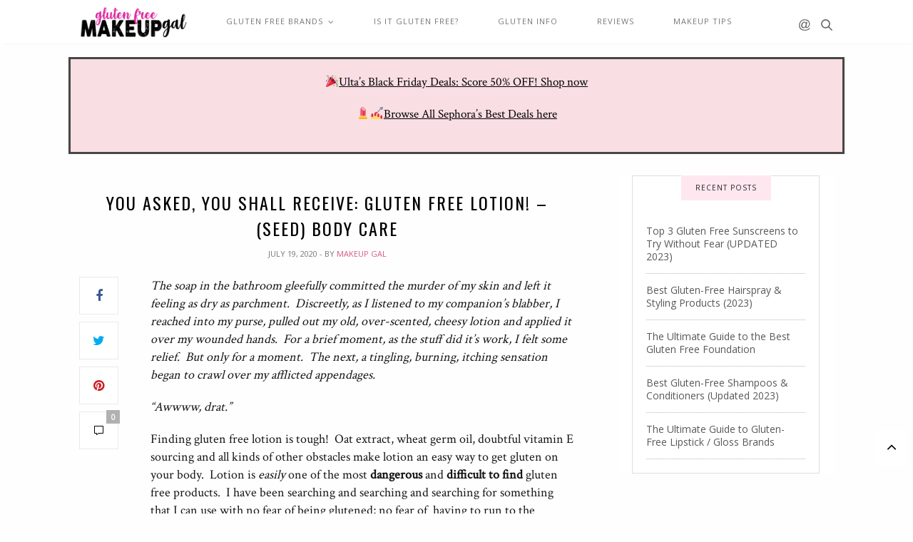

--- FILE ---
content_type: text/html; charset=UTF-8
request_url: https://glutenfreemakeupgal.com/gluten-free-lotion-seed-body-care/
body_size: 13431
content:

<!doctype html>
<html lang="en-US">
<head>
	<meta charset="UTF-8">
	<meta name="viewport" content="width=device-width, initial-scale=1, maximum-scale=1, user-scalable=1">
	<link rel="profile" href="https://gmpg.org/xfn/11">
	<link rel="pingback" href="https://glutenfreemakeupgal.com/xmlrpc.php">
	<link rel="canonical" href="https://glutenfreemakeupgal.com/gluten-free-lotion-seed-body-care/">
	<meta name="google-site-verification" content="5Ng_y43BxaD_pdkNE023rwGiLDpGtdARqd1pLbEPGsU" />
	<meta name="monetag" content="3f75077b40b4012cf912de0d64aaaa8e">
	<meta name="yandex-verification" content="8796f57d15510c1c" />
	<link rel="icon" href="https://glutenfreemakeupgal.com/wp-content/uploads/2020/09/icon1.png" sizes="32x32" />
<link rel="icon" href="https://glutenfreemakeupgal.com/wp-content/uploads/2020/09/icon1.png" sizes="192x192" />
<link rel="apple-touch-icon" href="https://glutenfreemakeupgal.com/wp-content/uploads/2020/09/icon1.png" />
<meta name="msapplication-TileImage" content="https://glutenfreemakeupgal.com/wp-content/uploads/2020/09/icon1.png" />
				<meta property="og:title" content="You Asked, You Shall Receive: Gluten Free Lotion! – (Seed) Body Care" />
			<meta property="og:type" content="article" />
			<meta property="og:description" content="The soap in the bathroom gleefully committed the murder of my skin and left it feeling as dry as parchment.  Discreetly, as I listened to my companion’s blabber, I reached into my purse, pulled out my old, over-scented, cheesy lotion and applied it over my wounded hands.  For a brief moment, as the stuff did…" />
			<meta property="og:image" content="" />
			<meta property="og:url" content="https://glutenfreemakeupgal.com/gluten-free-lotion-seed-body-care/" />
			<meta property="og:site_name" content="glutenfreemakeupgal"/>
				<title>
	  You Asked, You Shall Receive: Gluten Free Lotion! – (Seed) Body Care	</title>
	<meta http-equiv="x-dns-prefetch-control" content="on">
	<link rel="dns-prefetch" href="//fonts.googleapis.com" />
	<link rel="dns-prefetch" href="//fonts.gstatic.com" />
	<link rel="dns-prefetch" href="//0.gravatar.com/" />
	<link rel="dns-prefetch" href="//2.gravatar.com/" />
	<link rel="dns-prefetch" href="//1.gravatar.com/" /><title>You Asked, You Shall Receive: Gluten Free Lotion! – (Seed) Body Care &#8211; glutenfreemakeupgal</title>
<meta name='robots' content='max-image-preview:large' />
<link rel='dns-prefetch' href='//maxcdn.bootstrapcdn.com' />
<link rel='dns-prefetch' href='//fonts.googleapis.com' />
<link rel="alternate" type="application/rss+xml" title="glutenfreemakeupgal &raquo; Feed" href="https://glutenfreemakeupgal.com/feed/" />
<link rel="alternate" type="application/rss+xml" title="glutenfreemakeupgal &raquo; Comments Feed" href="https://glutenfreemakeupgal.com/comments/feed/" />
<link rel="alternate" type="application/rss+xml" title="glutenfreemakeupgal &raquo; You Asked, You Shall Receive: Gluten Free Lotion! – (Seed) Body Care Comments Feed" href="https://glutenfreemakeupgal.com/gluten-free-lotion-seed-body-care/feed/" />
<script type="text/javascript">
/* <![CDATA[ */
window._wpemojiSettings = {"baseUrl":"https:\/\/s.w.org\/images\/core\/emoji\/14.0.0\/72x72\/","ext":".png","svgUrl":"https:\/\/s.w.org\/images\/core\/emoji\/14.0.0\/svg\/","svgExt":".svg","source":{"concatemoji":"https:\/\/glutenfreemakeupgal.com\/wp-includes\/js\/wp-emoji-release.min.js?ver=6.4.7"}};
/*! This file is auto-generated */
!function(i,n){var o,s,e;function c(e){try{var t={supportTests:e,timestamp:(new Date).valueOf()};sessionStorage.setItem(o,JSON.stringify(t))}catch(e){}}function p(e,t,n){e.clearRect(0,0,e.canvas.width,e.canvas.height),e.fillText(t,0,0);var t=new Uint32Array(e.getImageData(0,0,e.canvas.width,e.canvas.height).data),r=(e.clearRect(0,0,e.canvas.width,e.canvas.height),e.fillText(n,0,0),new Uint32Array(e.getImageData(0,0,e.canvas.width,e.canvas.height).data));return t.every(function(e,t){return e===r[t]})}function u(e,t,n){switch(t){case"flag":return n(e,"\ud83c\udff3\ufe0f\u200d\u26a7\ufe0f","\ud83c\udff3\ufe0f\u200b\u26a7\ufe0f")?!1:!n(e,"\ud83c\uddfa\ud83c\uddf3","\ud83c\uddfa\u200b\ud83c\uddf3")&&!n(e,"\ud83c\udff4\udb40\udc67\udb40\udc62\udb40\udc65\udb40\udc6e\udb40\udc67\udb40\udc7f","\ud83c\udff4\u200b\udb40\udc67\u200b\udb40\udc62\u200b\udb40\udc65\u200b\udb40\udc6e\u200b\udb40\udc67\u200b\udb40\udc7f");case"emoji":return!n(e,"\ud83e\udef1\ud83c\udffb\u200d\ud83e\udef2\ud83c\udfff","\ud83e\udef1\ud83c\udffb\u200b\ud83e\udef2\ud83c\udfff")}return!1}function f(e,t,n){var r="undefined"!=typeof WorkerGlobalScope&&self instanceof WorkerGlobalScope?new OffscreenCanvas(300,150):i.createElement("canvas"),a=r.getContext("2d",{willReadFrequently:!0}),o=(a.textBaseline="top",a.font="600 32px Arial",{});return e.forEach(function(e){o[e]=t(a,e,n)}),o}function t(e){var t=i.createElement("script");t.src=e,t.defer=!0,i.head.appendChild(t)}"undefined"!=typeof Promise&&(o="wpEmojiSettingsSupports",s=["flag","emoji"],n.supports={everything:!0,everythingExceptFlag:!0},e=new Promise(function(e){i.addEventListener("DOMContentLoaded",e,{once:!0})}),new Promise(function(t){var n=function(){try{var e=JSON.parse(sessionStorage.getItem(o));if("object"==typeof e&&"number"==typeof e.timestamp&&(new Date).valueOf()<e.timestamp+604800&&"object"==typeof e.supportTests)return e.supportTests}catch(e){}return null}();if(!n){if("undefined"!=typeof Worker&&"undefined"!=typeof OffscreenCanvas&&"undefined"!=typeof URL&&URL.createObjectURL&&"undefined"!=typeof Blob)try{var e="postMessage("+f.toString()+"("+[JSON.stringify(s),u.toString(),p.toString()].join(",")+"));",r=new Blob([e],{type:"text/javascript"}),a=new Worker(URL.createObjectURL(r),{name:"wpTestEmojiSupports"});return void(a.onmessage=function(e){c(n=e.data),a.terminate(),t(n)})}catch(e){}c(n=f(s,u,p))}t(n)}).then(function(e){for(var t in e)n.supports[t]=e[t],n.supports.everything=n.supports.everything&&n.supports[t],"flag"!==t&&(n.supports.everythingExceptFlag=n.supports.everythingExceptFlag&&n.supports[t]);n.supports.everythingExceptFlag=n.supports.everythingExceptFlag&&!n.supports.flag,n.DOMReady=!1,n.readyCallback=function(){n.DOMReady=!0}}).then(function(){return e}).then(function(){var e;n.supports.everything||(n.readyCallback(),(e=n.source||{}).concatemoji?t(e.concatemoji):e.wpemoji&&e.twemoji&&(t(e.twemoji),t(e.wpemoji)))}))}((window,document),window._wpemojiSettings);
/* ]]> */
</script>
<style id='wp-emoji-styles-inline-css' type='text/css'>

	img.wp-smiley, img.emoji {
		display: inline !important;
		border: none !important;
		box-shadow: none !important;
		height: 1em !important;
		width: 1em !important;
		margin: 0 0.07em !important;
		vertical-align: -0.1em !important;
		background: none !important;
		padding: 0 !important;
	}
</style>
<link rel='stylesheet' id='wp-block-library-css' href='https://glutenfreemakeupgal.com/wp-includes/css/dist/block-library/style.min.css?ver=6.4.7' type='text/css' media='all' />
<style id='classic-theme-styles-inline-css' type='text/css'>
/*! This file is auto-generated */
.wp-block-button__link{color:#fff;background-color:#32373c;border-radius:9999px;box-shadow:none;text-decoration:none;padding:calc(.667em + 2px) calc(1.333em + 2px);font-size:1.125em}.wp-block-file__button{background:#32373c;color:#fff;text-decoration:none}
</style>
<style id='global-styles-inline-css' type='text/css'>
body{--wp--preset--color--black: #000000;--wp--preset--color--cyan-bluish-gray: #abb8c3;--wp--preset--color--white: #ffffff;--wp--preset--color--pale-pink: #f78da7;--wp--preset--color--vivid-red: #cf2e2e;--wp--preset--color--luminous-vivid-orange: #ff6900;--wp--preset--color--luminous-vivid-amber: #fcb900;--wp--preset--color--light-green-cyan: #7bdcb5;--wp--preset--color--vivid-green-cyan: #00d084;--wp--preset--color--pale-cyan-blue: #8ed1fc;--wp--preset--color--vivid-cyan-blue: #0693e3;--wp--preset--color--vivid-purple: #9b51e0;--wp--preset--gradient--vivid-cyan-blue-to-vivid-purple: linear-gradient(135deg,rgba(6,147,227,1) 0%,rgb(155,81,224) 100%);--wp--preset--gradient--light-green-cyan-to-vivid-green-cyan: linear-gradient(135deg,rgb(122,220,180) 0%,rgb(0,208,130) 100%);--wp--preset--gradient--luminous-vivid-amber-to-luminous-vivid-orange: linear-gradient(135deg,rgba(252,185,0,1) 0%,rgba(255,105,0,1) 100%);--wp--preset--gradient--luminous-vivid-orange-to-vivid-red: linear-gradient(135deg,rgba(255,105,0,1) 0%,rgb(207,46,46) 100%);--wp--preset--gradient--very-light-gray-to-cyan-bluish-gray: linear-gradient(135deg,rgb(238,238,238) 0%,rgb(169,184,195) 100%);--wp--preset--gradient--cool-to-warm-spectrum: linear-gradient(135deg,rgb(74,234,220) 0%,rgb(151,120,209) 20%,rgb(207,42,186) 40%,rgb(238,44,130) 60%,rgb(251,105,98) 80%,rgb(254,248,76) 100%);--wp--preset--gradient--blush-light-purple: linear-gradient(135deg,rgb(255,206,236) 0%,rgb(152,150,240) 100%);--wp--preset--gradient--blush-bordeaux: linear-gradient(135deg,rgb(254,205,165) 0%,rgb(254,45,45) 50%,rgb(107,0,62) 100%);--wp--preset--gradient--luminous-dusk: linear-gradient(135deg,rgb(255,203,112) 0%,rgb(199,81,192) 50%,rgb(65,88,208) 100%);--wp--preset--gradient--pale-ocean: linear-gradient(135deg,rgb(255,245,203) 0%,rgb(182,227,212) 50%,rgb(51,167,181) 100%);--wp--preset--gradient--electric-grass: linear-gradient(135deg,rgb(202,248,128) 0%,rgb(113,206,126) 100%);--wp--preset--gradient--midnight: linear-gradient(135deg,rgb(2,3,129) 0%,rgb(40,116,252) 100%);--wp--preset--font-size--small: 13px;--wp--preset--font-size--medium: 20px;--wp--preset--font-size--large: 36px;--wp--preset--font-size--x-large: 42px;--wp--preset--spacing--20: 0.44rem;--wp--preset--spacing--30: 0.67rem;--wp--preset--spacing--40: 1rem;--wp--preset--spacing--50: 1.5rem;--wp--preset--spacing--60: 2.25rem;--wp--preset--spacing--70: 3.38rem;--wp--preset--spacing--80: 5.06rem;--wp--preset--shadow--natural: 6px 6px 9px rgba(0, 0, 0, 0.2);--wp--preset--shadow--deep: 12px 12px 50px rgba(0, 0, 0, 0.4);--wp--preset--shadow--sharp: 6px 6px 0px rgba(0, 0, 0, 0.2);--wp--preset--shadow--outlined: 6px 6px 0px -3px rgba(255, 255, 255, 1), 6px 6px rgba(0, 0, 0, 1);--wp--preset--shadow--crisp: 6px 6px 0px rgba(0, 0, 0, 1);}:where(.is-layout-flex){gap: 0.5em;}:where(.is-layout-grid){gap: 0.5em;}body .is-layout-flow > .alignleft{float: left;margin-inline-start: 0;margin-inline-end: 2em;}body .is-layout-flow > .alignright{float: right;margin-inline-start: 2em;margin-inline-end: 0;}body .is-layout-flow > .aligncenter{margin-left: auto !important;margin-right: auto !important;}body .is-layout-constrained > .alignleft{float: left;margin-inline-start: 0;margin-inline-end: 2em;}body .is-layout-constrained > .alignright{float: right;margin-inline-start: 2em;margin-inline-end: 0;}body .is-layout-constrained > .aligncenter{margin-left: auto !important;margin-right: auto !important;}body .is-layout-constrained > :where(:not(.alignleft):not(.alignright):not(.alignfull)){max-width: var(--wp--style--global--content-size);margin-left: auto !important;margin-right: auto !important;}body .is-layout-constrained > .alignwide{max-width: var(--wp--style--global--wide-size);}body .is-layout-flex{display: flex;}body .is-layout-flex{flex-wrap: wrap;align-items: center;}body .is-layout-flex > *{margin: 0;}body .is-layout-grid{display: grid;}body .is-layout-grid > *{margin: 0;}:where(.wp-block-columns.is-layout-flex){gap: 2em;}:where(.wp-block-columns.is-layout-grid){gap: 2em;}:where(.wp-block-post-template.is-layout-flex){gap: 1.25em;}:where(.wp-block-post-template.is-layout-grid){gap: 1.25em;}.has-black-color{color: var(--wp--preset--color--black) !important;}.has-cyan-bluish-gray-color{color: var(--wp--preset--color--cyan-bluish-gray) !important;}.has-white-color{color: var(--wp--preset--color--white) !important;}.has-pale-pink-color{color: var(--wp--preset--color--pale-pink) !important;}.has-vivid-red-color{color: var(--wp--preset--color--vivid-red) !important;}.has-luminous-vivid-orange-color{color: var(--wp--preset--color--luminous-vivid-orange) !important;}.has-luminous-vivid-amber-color{color: var(--wp--preset--color--luminous-vivid-amber) !important;}.has-light-green-cyan-color{color: var(--wp--preset--color--light-green-cyan) !important;}.has-vivid-green-cyan-color{color: var(--wp--preset--color--vivid-green-cyan) !important;}.has-pale-cyan-blue-color{color: var(--wp--preset--color--pale-cyan-blue) !important;}.has-vivid-cyan-blue-color{color: var(--wp--preset--color--vivid-cyan-blue) !important;}.has-vivid-purple-color{color: var(--wp--preset--color--vivid-purple) !important;}.has-black-background-color{background-color: var(--wp--preset--color--black) !important;}.has-cyan-bluish-gray-background-color{background-color: var(--wp--preset--color--cyan-bluish-gray) !important;}.has-white-background-color{background-color: var(--wp--preset--color--white) !important;}.has-pale-pink-background-color{background-color: var(--wp--preset--color--pale-pink) !important;}.has-vivid-red-background-color{background-color: var(--wp--preset--color--vivid-red) !important;}.has-luminous-vivid-orange-background-color{background-color: var(--wp--preset--color--luminous-vivid-orange) !important;}.has-luminous-vivid-amber-background-color{background-color: var(--wp--preset--color--luminous-vivid-amber) !important;}.has-light-green-cyan-background-color{background-color: var(--wp--preset--color--light-green-cyan) !important;}.has-vivid-green-cyan-background-color{background-color: var(--wp--preset--color--vivid-green-cyan) !important;}.has-pale-cyan-blue-background-color{background-color: var(--wp--preset--color--pale-cyan-blue) !important;}.has-vivid-cyan-blue-background-color{background-color: var(--wp--preset--color--vivid-cyan-blue) !important;}.has-vivid-purple-background-color{background-color: var(--wp--preset--color--vivid-purple) !important;}.has-black-border-color{border-color: var(--wp--preset--color--black) !important;}.has-cyan-bluish-gray-border-color{border-color: var(--wp--preset--color--cyan-bluish-gray) !important;}.has-white-border-color{border-color: var(--wp--preset--color--white) !important;}.has-pale-pink-border-color{border-color: var(--wp--preset--color--pale-pink) !important;}.has-vivid-red-border-color{border-color: var(--wp--preset--color--vivid-red) !important;}.has-luminous-vivid-orange-border-color{border-color: var(--wp--preset--color--luminous-vivid-orange) !important;}.has-luminous-vivid-amber-border-color{border-color: var(--wp--preset--color--luminous-vivid-amber) !important;}.has-light-green-cyan-border-color{border-color: var(--wp--preset--color--light-green-cyan) !important;}.has-vivid-green-cyan-border-color{border-color: var(--wp--preset--color--vivid-green-cyan) !important;}.has-pale-cyan-blue-border-color{border-color: var(--wp--preset--color--pale-cyan-blue) !important;}.has-vivid-cyan-blue-border-color{border-color: var(--wp--preset--color--vivid-cyan-blue) !important;}.has-vivid-purple-border-color{border-color: var(--wp--preset--color--vivid-purple) !important;}.has-vivid-cyan-blue-to-vivid-purple-gradient-background{background: var(--wp--preset--gradient--vivid-cyan-blue-to-vivid-purple) !important;}.has-light-green-cyan-to-vivid-green-cyan-gradient-background{background: var(--wp--preset--gradient--light-green-cyan-to-vivid-green-cyan) !important;}.has-luminous-vivid-amber-to-luminous-vivid-orange-gradient-background{background: var(--wp--preset--gradient--luminous-vivid-amber-to-luminous-vivid-orange) !important;}.has-luminous-vivid-orange-to-vivid-red-gradient-background{background: var(--wp--preset--gradient--luminous-vivid-orange-to-vivid-red) !important;}.has-very-light-gray-to-cyan-bluish-gray-gradient-background{background: var(--wp--preset--gradient--very-light-gray-to-cyan-bluish-gray) !important;}.has-cool-to-warm-spectrum-gradient-background{background: var(--wp--preset--gradient--cool-to-warm-spectrum) !important;}.has-blush-light-purple-gradient-background{background: var(--wp--preset--gradient--blush-light-purple) !important;}.has-blush-bordeaux-gradient-background{background: var(--wp--preset--gradient--blush-bordeaux) !important;}.has-luminous-dusk-gradient-background{background: var(--wp--preset--gradient--luminous-dusk) !important;}.has-pale-ocean-gradient-background{background: var(--wp--preset--gradient--pale-ocean) !important;}.has-electric-grass-gradient-background{background: var(--wp--preset--gradient--electric-grass) !important;}.has-midnight-gradient-background{background: var(--wp--preset--gradient--midnight) !important;}.has-small-font-size{font-size: var(--wp--preset--font-size--small) !important;}.has-medium-font-size{font-size: var(--wp--preset--font-size--medium) !important;}.has-large-font-size{font-size: var(--wp--preset--font-size--large) !important;}.has-x-large-font-size{font-size: var(--wp--preset--font-size--x-large) !important;}
.wp-block-navigation a:where(:not(.wp-element-button)){color: inherit;}
:where(.wp-block-post-template.is-layout-flex){gap: 1.25em;}:where(.wp-block-post-template.is-layout-grid){gap: 1.25em;}
:where(.wp-block-columns.is-layout-flex){gap: 2em;}:where(.wp-block-columns.is-layout-grid){gap: 2em;}
.wp-block-pullquote{font-size: 1.5em;line-height: 1.6;}
</style>
<link rel='stylesheet' id='vscf_style-css' href='https://glutenfreemakeupgal.com/wp-content/plugins/very-simple-contact-form/css/vscf-style.min.css?ver=6.4.7' type='text/css' media='all' />
<link rel='stylesheet' id='ez-toc-css' href='https://glutenfreemakeupgal.com/wp-content/plugins/easy-table-of-contents/assets/css/screen.min.css?ver=2.0.59' type='text/css' media='all' />
<style id='ez-toc-inline-css' type='text/css'>
div#ez-toc-container .ez-toc-title {font-size: 120%;}div#ez-toc-container .ez-toc-title {font-weight: 500;}div#ez-toc-container ul li {font-size: 95%;}div#ez-toc-container nav ul ul li ul li {font-size: %!important;}
.ez-toc-container-direction {direction: ltr;}.ez-toc-counter ul{counter-reset: item ;}.ez-toc-counter nav ul li a::before {content: counters(item, ".", decimal) ". ";display: inline-block;counter-increment: item;flex-grow: 0;flex-shrink: 0;margin-right: .2em; float: left; }.ez-toc-widget-direction {direction: ltr;}.ez-toc-widget-container ul{counter-reset: item ;}.ez-toc-widget-container nav ul li a::before {content: counters(item, ".", decimal) ". ";display: inline-block;counter-increment: item;flex-grow: 0;flex-shrink: 0;margin-right: .2em; float: left; }
</style>
<link rel='stylesheet' id='thb-fa-css' href='https://maxcdn.bootstrapcdn.com/font-awesome/4.7.0/css/font-awesome.min.css?ver=6.4.7' type='text/css' media='all' />
<link rel='stylesheet' id='thb-style-css' href='https://glutenfreemakeupgal.com/wp-content/themes/thevoux/style.css' type='text/css' media='all' />
<link rel='stylesheet' id='google-fonts-css' href='https://fonts.googleapis.com/css2?family=Open+Sans&#038;family=Crimson+Text&#038;family=Oswald&#038;display=swap' type='text/css' media='all' />
<script type="text/javascript" src="https://glutenfreemakeupgal.com/wp-includes/js/jquery/jquery.min.js?ver=3.7.1" id="jquery-core-js"></script>
<script type="text/javascript" src="https://glutenfreemakeupgal.com/wp-includes/js/jquery/jquery-migrate.min.js?ver=3.4.1" id="jquery-migrate-js"></script>
<link rel="https://api.w.org/" href="https://glutenfreemakeupgal.com/wp-json/" /><link rel="alternate" type="application/json" href="https://glutenfreemakeupgal.com/wp-json/wp/v2/posts/147" /><link rel="EditURI" type="application/rsd+xml" title="RSD" href="https://glutenfreemakeupgal.com/xmlrpc.php?rsd" />
<meta name="generator" content="WordPress 6.4.7" />
<link rel="canonical" href="https://glutenfreemakeupgal.com/gluten-free-lotion-seed-body-care/" />
<link rel='shortlink' href='https://glutenfreemakeupgal.com/?p=147' />
<link rel="alternate" type="application/json+oembed" href="https://glutenfreemakeupgal.com/wp-json/oembed/1.0/embed?url=https%3A%2F%2Fglutenfreemakeupgal.com%2Fgluten-free-lotion-seed-body-care%2F" />
<link rel="alternate" type="text/xml+oembed" href="https://glutenfreemakeupgal.com/wp-json/oembed/1.0/embed?url=https%3A%2F%2Fglutenfreemakeupgal.com%2Fgluten-free-lotion-seed-body-care%2F&#038;format=xml" />
<link rel="icon" href="https://glutenfreemakeupgal.com/wp-content/uploads/2020/09/icon1.png" sizes="32x32" />
<link rel="icon" href="https://glutenfreemakeupgal.com/wp-content/uploads/2020/09/icon1.png" sizes="192x192" />
<link rel="apple-touch-icon" href="https://glutenfreemakeupgal.com/wp-content/uploads/2020/09/icon1.png" />
<meta name="msapplication-TileImage" content="https://glutenfreemakeupgal.com/wp-content/uploads/2020/09/icon1.png" />
	<!-- Global site tag (gtag.js) - Google Analytics -->
<script async src="https://www.googletagmanager.com/gtag/js?id=G-JXJ3788K98"></script>
<script>
  window.dataLayer = window.dataLayer || [];
  function gtag(){dataLayer.push(arguments);}
  gtag('js', new Date());

  gtag('config', 'G-JXJ3788K98');
</script>
	<script data-ad-client="ca-pub-3284883592307789" async src="https://pagead2.googlesyndication.com/pagead/js/adsbygoogle.js"></script>
</head>
<body class="post-template-default single single-post postid-147 single-format-standard thb-borders-off thb-rounded-forms-off social_black-off header_submenu_color-light mobile_menu_animation- header-submenu-style1 thb-pinit-on">
<div id="wrapper" class="thb-page-transition-off">
	<!-- Start Mobile Menu -->
<nav id="mobile-menu" class="light">
	<div class="custom_scroll" id="menu-scroll">
		<a href="#" class="close"><svg xmlns="http://www.w3.org/2000/svg" viewBox="0 0 64 64" enable-background="new 0 0 64 64"><g fill="none" stroke="#000" stroke-width="2" stroke-miterlimit="10"><path d="m18.947 17.15l26.1 25.903"/><path d="m19.05 43.15l25.902-26.1"/></g></svg></a>
		<a href="https://glutenfreemakeupgal.com" class="logolink" title="glutenfreemakeupgal">
			<img src="https://glutenfreemakeupgal.com/wp-content/themes/thevoux/assets/img/logo.png" class="logoimg" alt="glutenfreemakeupgal"/>
		</a>
				  <ul id="menu-main" class="thb-mobile-menu"><li id="menu-item-286" class=" menu-item menu-item-type-taxonomy menu-item-object-category menu-item-has-children menu-item-286"><a href="https://glutenfreemakeupgal.com/category/gluten-free-brand-list/">Gluten Free Brands</a><span><i class="fa fa-angle-down"></i></span>
<ul class="sub-menu">
	<li id="menu-item-287" class=" menu-item menu-item-type-post_type menu-item-object-post menu-item-287"><a href="https://glutenfreemakeupgal.com/gluten-free-makeup-ulta/">Ulta – GF Brand List</a></li>
	<li id="menu-item-288" class=" menu-item menu-item-type-post_type menu-item-object-post menu-item-288"><a href="https://glutenfreemakeupgal.com/gluten-free-sephora/">Sephora – GF Brand List</a></li>
</ul>
</li>
<li id="menu-item-464" class=" menu-item menu-item-type-taxonomy menu-item-object-category menu-item-464"><a href="https://glutenfreemakeupgal.com/category/is-it-gluten-free/">Is It Gluten Free?</a></li>
<li id="menu-item-18" class=" menu-item menu-item-type-taxonomy menu-item-object-category menu-item-18"><a href="https://glutenfreemakeupgal.com/category/gluten-info/">Gluten Info</a></li>
<li id="menu-item-20" class=" menu-item menu-item-type-taxonomy menu-item-object-category current-post-ancestor current-menu-parent current-post-parent menu-item-20"><a href="https://glutenfreemakeupgal.com/category/gluten-free-product-reviews/">Reviews</a></li>
<li id="menu-item-19" class=" menu-item menu-item-type-taxonomy menu-item-object-category menu-item-19"><a href="https://glutenfreemakeupgal.com/category/makeup-tips/">Makeup Tips</a></li>
</ul>						<div class="menu-footer">
					</div>
	</div>
</nav>
<!-- End Mobile Menu -->	<!-- Start Content Container -->
	<div id="content-container">
	<div class="click-capture"></div>
		<!-- Start Header -->
<header class="header">
		<div class="row">
			<div class="small-3 large-2 columns toggle-holder">
					<a href="#" class="mobile-toggle  small"><div><span></span><span></span><span></span></div></a>
								</div>
			<div class="small-6 large-2 columns">
			<div class="logo text-center">
						<a href="https://glutenfreemakeupgal.com" class="logolink" title="glutenfreemakeupgal">
				<img src="https://glutenfreemakeupgal.com/wp-content/themes/thevoux/assets/img/logo.png" class="logoimg" alt="glutenfreemakeupgal"/>
			</a>
			</div>
			</div>
			<div class="small-6 large-9 columns menu">
									
						<nav class="full-menu-container">
						<ul id="menu-main-1" class="full-menu nav submenu-style-style1"><li class="menu-item menu-item-type-taxonomy menu-item-object-category menu-item-has-children menu-item-286"><a href="https://glutenfreemakeupgal.com/category/gluten-free-brand-list/">Gluten Free Brands</a>


<ul class="sub-menu ">
	<li class="menu-item menu-item-type-post_type menu-item-object-post menu-item-287"><a href="https://glutenfreemakeupgal.com/gluten-free-makeup-ulta/">Ulta – GF Brand List</a></li>
	<li class="menu-item menu-item-type-post_type menu-item-object-post menu-item-288"><a href="https://glutenfreemakeupgal.com/gluten-free-sephora/">Sephora – GF Brand List</a></li>
</ul>
</li>
<li class="menu-item menu-item-type-taxonomy menu-item-object-category menu-item-464"><a href="https://glutenfreemakeupgal.com/category/is-it-gluten-free/">Is It Gluten Free?</a></li>
<li class="menu-item menu-item-type-taxonomy menu-item-object-category menu-item-18"><a href="https://glutenfreemakeupgal.com/category/gluten-info/">Gluten Info</a></li>
<li class="menu-item menu-item-type-taxonomy menu-item-object-category current-post-ancestor current-menu-parent current-post-parent menu-item-20"><a href="https://glutenfreemakeupgal.com/category/gluten-free-product-reviews/">Reviews</a></li>
<li class="menu-item menu-item-type-taxonomy menu-item-object-category menu-item-19"><a href="https://glutenfreemakeupgal.com/category/makeup-tips/">Makeup Tips</a></li>
</ul>	  		
						</nav>
				
							</div>
			<div class="small-3 large-1 columns social-holder style1">
					<aside class="social_header">
		<div>
			
			<a href="https://" class="facebook icon-1x" target="_blank"><i class="fa fa-facebook-official"></i></a>
			
			
			<a href="" class="pinterest icon-1x" target="_blank"><i class="fa fa-pinterest"></i></a>
		
		
			<a href="" class="twitter icon-1x" target="_blank"><i class="fa fa-twitter"></i></a>
			
			
			<a href="" class="instagram icon-1x" target="_blank"><i class="fa fa-instagram"></i></a>
			
		</div>
		<i class="social_toggle"><svg xmlns="http://www.w3.org/2000/svg" width="16.2" height="16.2" viewBox="0 0 16.2 16.2"><path d="M9 11.2c-.4.4-.8.8-1.2 1-.4.3-.9.4-1.4.4-.5 0-1-.1-1.5-.4-.5-.3-.8-.7-1.2-1.3-.2-.7-.4-1.4-.4-2.1 0-.9.2-1.8.7-2.6.5-.9 1-1.5 1.7-2s1.3-.7 2-.7c.5 0 1 .1 1.4.4.5.2.8.6 1.2 1.1l.3-1.3h1.5l-1.2 5.6c-.2.8-.3 1.2-.3 1.3 0 .2.1.3.2.4.1.1.3.2.4.2.3 0 .7-.2 1.2-.5.6-.5 1.2-1 1.5-1.8.4-.7.6-1.5.6-2.3 0-.9-.3-1.8-.7-2.6-.5-.8-1.2-1.5-2.2-1.9-1-.5-2-.8-3.2-.8-1.3 0-2.5.3-3.6.9-1.1.6-1.9 1.5-2.5 2.6-.6 1.1-.9 2.4-.9 3.7 0 1.4.3 2.5.9 3.5.6 1 1.5 1.7 2.6 2.2 1.1.5 2.4.7 3.8.7 1.5 0 2.7-.2 3.7-.7 1-.5 1.7-1.1 2.2-1.8h1.5c-.3.6-.8 1.2-1.5 1.8-.7.6-1.5 1.1-2.5 1.4-1 .4-2.1.5-3.5.5-1.3 0-2.4-.2-3.5-.5s-2-.8-2.7-1.4c-.7-.6-1.3-1.4-1.7-2.2-.4-1-.6-2.2-.6-3.4C.1 7.2.4 6 1 4.7c.7-1.5 1.7-2.6 2.9-3.4C5.2.5 6.7.1 8.5.1c1.4 0 2.7.3 3.8.8 1.1.6 2 1.4 2.6 2.5.5 1 .8 2 .8 3.1 0 1.6-.6 3-1.7 4.3-1 1.1-2.1 1.7-3.4 1.7-.4 0-.7-.1-.9-.2-.2-.1-.4-.3-.5-.5-.1-.1-.2-.3-.2-.6zM4.9 8.9c0 .8.2 1.3.5 1.8.4.4.8.6 1.3.6.3 0 .6-.1 1-.3.3-.2.7-.5 1-.8.3-.4.6-.8.8-1.4.2-.6.3-1.1.3-1.7 0-.8-.2-1.3-.6-1.8-.4-.4-.8-.6-1.4-.6-.4 0-.7.1-1 .3-.3.2-.6.5-.9.9-.3.4-.5.9-.7 1.5-.2.5-.3 1-.3 1.5z"/></svg></i>
	</aside>
  	<aside class="quick_search">
		<svg xmlns="http://www.w3.org/2000/svg" version="1.1" class="search_icon" x="0" y="0" width="16.2" height="16.2" viewBox="0 0 16.2 16.2" enable-background="new 0 0 16.209 16.204" xml:space="preserve"><path d="M15.9 14.7l-4.3-4.3c0.9-1.1 1.4-2.5 1.4-4 0-3.5-2.9-6.4-6.4-6.4S0.1 3 0.1 6.5c0 3.5 2.9 6.4 6.4 6.4 1.4 0 2.8-0.5 3.9-1.3l4.4 4.3c0.2 0.2 0.4 0.2 0.6 0.2 0.2 0 0.4-0.1 0.6-0.2C16.2 15.6 16.2 15.1 15.9 14.7zM1.7 6.5c0-2.6 2.2-4.8 4.8-4.8s4.8 2.1 4.8 4.8c0 2.6-2.2 4.8-4.8 4.8S1.7 9.1 1.7 6.5z"/></svg>		<!-- Start SearchForm -->
<form method="get" class="searchform" role="search" action="https://glutenfreemakeupgal.com/">
    <fieldset>
    	<input name="s" type="text" placeholder="Search" class="small-12">
    </fieldset>
</form>
<!-- End SearchForm -->	</aside>
			</div>
		</div>
</header>
<!-- End Header -->		<div id="content" class="row">
			<div class="main_body" id="top">
						<div id="text-2" class="widget style1 widget_text">			<div class="textwidget"><p><a style="color: #000;" href="https://rstyle.me/+erKw27LfZXLKYWOl5_lXIw">🎉Ulta&#8217;s Black Friday Deals: Score 50% OFF! Shop now</a></p>
<p><a style="color: #000;" href="https://rstyle.me/+JecVdMMnYo2QSrkGl-F_JA">💄💅Browse All Sephora&#8217;s Best Deals here</a></p>
</div>
		</div>
								<div class="small-12 columns medium-8">
			<article itemscope itemtype="http://schema.org/Article" class="post post-detail post-147 type-post status-publish format-standard hentry category-gluten-free-product-reviews" id="post-147" data-id="147" data-url="https://glutenfreemakeupgal.com/gluten-free-lotion-seed-body-care/">
			
		
				
	<div class="entry_header">
					
					<div class="post-title-container">
						<header class="post-title entry-header">
							<div class="row align-center">
								<div class="small-12 columns">
									
																	
										<h1 class="entry-title" itemprop="headline">You Asked, You Shall Receive: Gluten Free Lotion! – (Seed) Body Care</h1>									
										<aside class="post-author">
		<span class="post-date">July 19, 2020 - </span> <em>BY</em> <a href="https://glutenfreemakeupgal.com/author/apriltrash/" title="Posts by Makeup Gal" rel="author">Makeup Gal</a>	</aside>

									</div>
							</div>
						</header>
					</div>
				</div>
					
						<div class="post-share-container">
								<aside class="share-article hide-on-print share-article-single fixed-me show-for-medium">
		
  		<a href="https://www.facebook.com/sharer.php?u=https%3A%2F%2Fglutenfreemakeupgal.com%2Fgluten-free-lotion-seed-body-care%2F" class="boxed-icon facebook social style1"><i class="fa fa-facebook"></i>
  			  		</a>
		
	
		<a href="https://twitter.com/intent/tweet?text=You+Asked%2C+You+Shall+Receive%3A+Gluten+Free+Lotion%21+%E2%80%93+%28Seed%29+Body+Care&url=https%3A%2F%2Fglutenfreemakeupgal.com%2Fgluten-free-lotion-seed-body-care%2F&via=anteksiler" class="boxed-icon twitter social style1"><i class="fa fa-twitter"></i>
					</a>
	
		
		<a href="https://pinterest.com/pin/create/link/?url=https://glutenfreemakeupgal.com/gluten-free-lotion-seed-body-care/&media=&description=You+Asked%2C+You+Shall+Receive%3A+Gluten+Free+Lotion%21+%E2%80%93+%28Seed%29+Body+Care" class="boxed-icon pinterest social style1" data-pin-no-hover="true"><i class="fa fa-pinterest"></i>
					

    		<a href="https://glutenfreemakeupgal.com/gluten-free-lotion-seed-body-care/" class="boxed-icon comment style1"><svg version="1.1" xmlns="http://www.w3.org/2000/svg" xmlns:xlink="http://www.w3.org/1999/xlink" x="0px" y="0px" width="13px" height="13.091px" viewBox="0 0 13 13.091" enable-background="new 0 0 13 13.091" xml:space="preserve">
<path d="M13,0.919v9.188c0,0.504-0.413,0.918-0.92,0.918H6.408l-2.136,1.838C3.999,13.094,3.62,13.166,3.284,13
	c-0.321-0.137-0.528-0.461-0.528-0.826v-1.148H0.919C0.413,11.025,0,10.611,0,10.107V0.919C0,0.414,0.413,0,0.919,0H12.08
	C12.587,0,13,0.414,13,0.919z M12.08,0.919H0.919v9.188h2.756v2.066l2.389-2.066h6.017V0.919z"/>
</svg><span>0</span></a>
	</aside>
							<div class="post-content-container">
								
								<div class="post-content entry-content cf" itemprop="articleBody">
									<p><em>The soap in the bathroom gleefully committed the murder of my skin and left it feeling as dry as parchment.  Discreetly, as I listened to my companion’s blabber, I reached into my purse, pulled out my old, over-scented, cheesy lotion and applied it over my wounded hands.  For a brief moment, as the stuff did it’s work, I felt some relief.  But only for a moment.  The next, a tingling, burning, itching sensation began to crawl over my afflicted appendages.</em></p>
<p><em>&#8220;Awwww, drat.&#8221;</em></p>
<p>Finding gluten free lotion is tough!  Oat extract, wheat germ oil, doubtful vitamin E sourcing and all kinds of other obstacles make lotion an easy way to get gluten on your body.  Lotion is <em>easily</em> one of the most <strong>dangerous</strong> and <strong>difficult to find</strong> gluten free products.  I have been searching and searching and searching for something that I can use with no fear of being glutened; no fear of  having to run to the bathroom to desperately wash off the vicious cream; no fear of distractedly nibbling on my knuckle as I concentrate on a particularly difficult code issue.</p>
<div id="ez-toc-container" class="ez-toc-v2_0_59 counter-flat ez-toc-counter ez-toc-grey ez-toc-container-direction">
<p class="ez-toc-title">Table of Contents</p>
<label for="ez-toc-cssicon-toggle-item-696eadc5485a4" class="ez-toc-cssicon-toggle-label"><span class=""><span class="eztoc-hide" style="display:none;">Toggle</span><span class="ez-toc-icon-toggle-span"><svg style="fill: #999;color:#999" xmlns="http://www.w3.org/2000/svg" class="list-377408" width="20px" height="20px" viewBox="0 0 24 24" fill="none"><path d="M6 6H4v2h2V6zm14 0H8v2h12V6zM4 11h2v2H4v-2zm16 0H8v2h12v-2zM4 16h2v2H4v-2zm16 0H8v2h12v-2z" fill="currentColor"></path></svg><svg style="fill: #999;color:#999" class="arrow-unsorted-368013" xmlns="http://www.w3.org/2000/svg" width="10px" height="10px" viewBox="0 0 24 24" version="1.2" baseProfile="tiny"><path d="M18.2 9.3l-6.2-6.3-6.2 6.3c-.2.2-.3.4-.3.7s.1.5.3.7c.2.2.4.3.7.3h11c.3 0 .5-.1.7-.3.2-.2.3-.5.3-.7s-.1-.5-.3-.7zM5.8 14.7l6.2 6.3 6.2-6.3c.2-.2.3-.5.3-.7s-.1-.5-.3-.7c-.2-.2-.4-.3-.7-.3h-11c-.3 0-.5.1-.7.3-.2.2-.3.5-.3.7s.1.5.3.7z"/></svg></span></span></label><input type="checkbox"  id="ez-toc-cssicon-toggle-item-696eadc5485a4"  aria-label="Toggle" /><nav><ul class='ez-toc-list ez-toc-list-level-1 ' ><li class='ez-toc-page-1'><a class="ez-toc-link ez-toc-heading-1" href="#Enter_seed_body_care" title="Enter (seed) body care!">Enter (seed) body care!</a></li><li class='ez-toc-page-1'><a class="ez-toc-link ez-toc-heading-2" href="#Body_lotion" title="Body lotion">Body lotion</a></li><li class='ez-toc-page-1'><a class="ez-toc-link ez-toc-heading-3" href="#Hand_cream" title="Hand cream">Hand cream</a></li></ul></nav></div>
<h2><span class="ez-toc-section" id="Enter_seed_body_care"></span>Enter <strong>(seed)</strong> body care!<span class="ez-toc-section-end"></span></h2>
<p>I nearly <em>squealed</em> aloud when they replied back to me about being <strong>tested gluten free</strong>!  But I bit back the sound so as not to disturb everyone within half a mile.  Doing the Happy Dance is quiet, however, so I fell back on that method of expressing my excitement.</p>
<p>To try out, (seed) sent me their:</p>
<ul>
<li>Body Lotion</li>
<li>Hand Cream</li>
</ul>
<p><strong>The products did not disappoint.</strong></p>
<h2><span class="ez-toc-section" id="Body_lotion"></span>Body lotion<span class="ez-toc-section-end"></span></h2>
<p>Rich and creamy, thick and smooth, luxurious and <em>totally</em> non-oily.  It soaked into my skin much faster than I had anticipated, and left no residue; just silky smooth and deliciously softened skin.  Plus it’s so concentrated, I only have to use a very little bit to get big results.</p>
<p>The scent (lavender sage) gave the promised &#8220;burst&#8221; of aromatherapy, but faded quickly.  There is a citrus and an unscented version if you prefer to not be treated to the soothing fragrance of lavender (*gasp!*), but since lavender and I have a ‘thang, I’ll be sticking with that perhaps forever.</p>
<h2><span class="ez-toc-section" id="Hand_cream"></span>Hand cream<span class="ez-toc-section-end"></span></h2>
<p>My hands have always been decently tough.  Working outside, exposing them to the elements and just inheriting my Dad’s hands have given them a level of imperviousness that makes caring for them super easy.  But on the flip side, when my hands need help, they need <em>serious</em> help.  No <em>ordinary</em> stuff can solve my hand problems.</p>
<p>(seed)’s <strong>Hand Cream</strong>?  It combines the power of a pure oil soak with the ease of a lotion, while also leaving a fine layer of protection on the surface of my skin.  Now, I have <em>not</em> had cracked or chapped hands since I’ve had (seed)’s hand cream, so haven’t tested it in those extreme conditions.  But, seeing how it works compared to my previous favorites, I’ll be glad to have this by my side when those extreme times <em>do</em> come.   😉</p>
<p>(seed) Body Care stands out from crowd not only because of their tested gluten-freeness, but because of the deep moisturizing of their products.  Even if I were not loving them for being<strong> gluten tested</strong> alone, I would love how gentle, soothing and hydrating the products are.  It very easily compares and possibly even surpasses the very <em>best</em> non-gluten free lotions I have ever used.  (seed) Body Care has a permanent place in my bathroom cabinet. 😀</p>
<p>&nbsp;</p>
									
																																		
																											
								</div>
							</div>
								<aside class="share-article hide-on-print share-article-single  hide-for-medium">
		
  		<a href="https://www.facebook.com/sharer.php?u=https%3A%2F%2Fglutenfreemakeupgal.com%2Fgluten-free-lotion-seed-body-care%2F" class="boxed-icon facebook social style1"><i class="fa fa-facebook"></i>
  			  		</a>
		
	
		<a href="https://twitter.com/intent/tweet?text=You+Asked%2C+You+Shall+Receive%3A+Gluten+Free+Lotion%21+%E2%80%93+%28Seed%29+Body+Care&url=https%3A%2F%2Fglutenfreemakeupgal.com%2Fgluten-free-lotion-seed-body-care%2F&via=anteksiler" class="boxed-icon twitter social style1"><i class="fa fa-twitter"></i>
					</a>
	
		
		<a href="https://pinterest.com/pin/create/link/?url=https://glutenfreemakeupgal.com/gluten-free-lotion-seed-body-care/&media=&description=You+Asked%2C+You+Shall+Receive%3A+Gluten+Free+Lotion%21+%E2%80%93+%28Seed%29+Body+Care" class="boxed-icon pinterest social style1" data-pin-no-hover="true"><i class="fa fa-pinterest"></i>
					

    		<a href="https://glutenfreemakeupgal.com/gluten-free-lotion-seed-body-care/" class="boxed-icon comment style1"><svg version="1.1" xmlns="http://www.w3.org/2000/svg" xmlns:xlink="http://www.w3.org/1999/xlink" x="0px" y="0px" width="13px" height="13.091px" viewBox="0 0 13 13.091" enable-background="new 0 0 13 13.091" xml:space="preserve">
<path d="M13,0.919v9.188c0,0.504-0.413,0.918-0.92,0.918H6.408l-2.136,1.838C3.999,13.094,3.62,13.166,3.284,13
	c-0.321-0.137-0.528-0.461-0.528-0.826v-1.148H0.919C0.413,11.025,0,10.611,0,10.107V0.919C0,0.414,0.413,0,0.919,0H12.08
	C12.587,0,13,0.414,13,0.919z M12.08,0.919H0.919v9.188h2.756v2.066l2.389-2.066h6.017V0.919z"/>
</svg><span>0</span></a>
	</aside>
						</div>
					
			
					<aside class="post-bottom-meta hide">
		<meta itemprop="mainEntityOfPage" content="https://glutenfreemakeupgal.com/gluten-free-lotion-seed-body-care/">
		<span class="vcard author" itemprop="author" content="Makeup Gal">
			<span class="fn">Makeup Gal</span>
		</span>
		<time class="time publised entry-date" datetime="2020-07-19T10:34:22+00:00" itemprop="datePublished" content="2020-07-19T10:34:22+00:00">July 19, 2020</time>
		<meta itemprop="dateModified" class="updated" content="2020-07-19T10:34:22+00:00">
		<span itemprop="publisher" itemscope itemtype="https://schema.org/Organization">
			<meta itemprop="name" content="glutenfreemakeupgal">
			<span itemprop="logo" itemscope itemtype="https://schema.org/ImageObject">
				<meta itemprop="url" content="https://glutenfreemakeupgal.com/wp-content/themes/thevoux/assets/img/logo.png">
			</span>
		</span>
		<span itemprop="image" itemscope itemtype="http://schema.org/ImageObject">
			<meta itemprop="url" content="">
			<meta itemprop="width" content="" />
			<meta itemprop="height" content="" />
		</span>
	</aside>
				</article>
			<div class="row align-center">
				
					<!-- Start #comments -->
<section id="comments" class="cf full expanded-comments-off">
	<div class="row">
		<div class="small-12 columns">
	<div class="commentlist_parent">
		<a href="#" class="comment-button disabled">
			<svg version="1.1" xmlns="http://www.w3.org/2000/svg" xmlns:xlink="http://www.w3.org/1999/xlink" x="0px" y="0px" width="13px" height="13.091px" viewBox="0 0 13 13.091" enable-background="new 0 0 13 13.091" xml:space="preserve">
<path d="M13,0.919v9.188c0,0.504-0.413,0.918-0.92,0.918H6.408l-2.136,1.838C3.999,13.094,3.62,13.166,3.284,13
	c-0.321-0.137-0.528-0.461-0.528-0.826v-1.148H0.919C0.413,11.025,0,10.611,0,10.107V0.919C0,0.414,0.413,0,0.919,0H12.08
	C12.587,0,13,0.414,13,0.919z M12.08,0.919H0.919v9.188h2.756v2.066l2.389-2.066h6.017V0.919z"/>
</svg>			No Comments Yet		</a>
		
		
		<div id="respond" class="comment-respond">
		<h3 id="reply-title" class="comment-reply-title">Leave a Reply <small><a rel="nofollow" id="cancel-comment-reply-link" href="/gluten-free-lotion-seed-body-care/#respond" style="display:none;">Cancel reply</a></small></h3><form action="https://glutenfreemakeupgal.com/wp-comments-post.php" method="post" id="form-comment" class="comment-form"><p class="comment-notes">Your email address will not be published.</p><div class="row"><div class="small-12 columns"><textarea name="comment" id="comment" aria-required="true" data-required="true" rows="10" cols="58" placeholder="Your Comment"></textarea></div></div><div class="row"><div class="small-12 medium-6 columns"><input id="author" name="author" type="text" value="" size="30" aria-required="true" data-required="true" placeholder="Name"/></div>
<div class="small-12 medium-6 columns"><input id="email" name="email" type="text" value="" size="30" aria-required="true" data-required="true" placeholder="Email" /></div>
<div class="small-12 columns"><input name="url" size="30" id="url" value="" type="text" placeholder="Website"/></div></div>
<p class="form-submit"><input name="submit" type="submit" id="submit" class="submit" value="Submit Comment" /> <input type='hidden' name='comment_post_ID' value='147' id='comment_post_ID' />
<input type='hidden' name='comment_parent' id='comment_parent' value='0' />
</p><p style="display: none;"><input type="hidden" id="akismet_comment_nonce" name="akismet_comment_nonce" value="ee2815cae5" /></p><p style="display: none !important;"><label>&#916;<textarea name="ak_hp_textarea" cols="45" rows="8" maxlength="100"></textarea></label><input type="hidden" id="ak_js_1" name="ak_js" value="192"/><script>document.getElementById( "ak_js_1" ).setAttribute( "value", ( new Date() ).getTime() );</script></p></form>	</div><!-- #respond -->
			</div>
		</div>
	</div>
</section>
<!-- End #comments -->
					
											
			
			</div>
</div>
	

<aside class="sidebar small-12 medium-4 columns" role="complementary">
	<div class="sidebar_inner fixed-me">
				
		<div id="recent-posts-3" class="widget style1 widget_recent_entries">
		<strong><span>Recent Posts</span></strong>
		<ul>
											<li>
					<a href="https://glutenfreemakeupgal.com/best-5-gluten-free-sunscreens/">Top 3 Gluten Free Sunscreens to Try Without Fear (UPDATED 2023)</a>
									</li>
											<li>
					<a href="https://glutenfreemakeupgal.com/gluten-free-hairspray-styling/">Best Gluten-Free Hairspray &#038; Styling Products (2023)</a>
									</li>
											<li>
					<a href="https://glutenfreemakeupgal.com/best-gluten-free-foundation/">The Ultimate Guide to the Best Gluten Free Foundation</a>
									</li>
											<li>
					<a href="https://glutenfreemakeupgal.com/best-gluten-free-shampoo-conditioner/">Best Gluten-Free Shampoos &#038; Conditioners (Updated 2023)</a>
									</li>
											<li>
					<a href="https://glutenfreemakeupgal.com/gluten-free-lipstick/">The Ultimate Guide to Gluten-Free Lipstick / Gloss Brands</a>
									</li>
					</ul>

		</div>   	</div>
</aside></div>
</div><!-- End role["main"] -->
<footer id="footer" class="style1 center-align-text  light">
	<div class="row no-padding center-align">
    <div class="small-12 medium-4 columns">
    	    </div>
    <div class="small-12 medium-4 columns">
    	    </div>
    <div class="small-12 medium-4 columns">
            </div>
   
  </div>
</footer>
<!-- End Footer -->

<!-- Start Sub-Footer -->
<aside id="subfooter" class="light">
	<div class="row">
		<div class="small-12 columns">
				<p>© 2023 Gluten Free Makeup Gal</p>
				<ul id="menu-footer_nav" class="menu"><li id="menu-item-293" class="menu-item menu-item-type-post_type menu-item-object-page menu-item-293"><a href="https://glutenfreemakeupgal.com/about/">About</a></li>
<li id="menu-item-1114" class="menu-item menu-item-type-post_type menu-item-object-page menu-item-1114"><a href="https://glutenfreemakeupgal.com/contact-us/">Contact Us</a></li>
<li id="menu-item-295" class="menu-item menu-item-type-post_type menu-item-object-page menu-item-privacy-policy menu-item-295"><a rel="privacy-policy" href="https://glutenfreemakeupgal.com/privacy-policy/">Privacy Policy</a></li>
<li id="menu-item-619" class="menu-item menu-item-type-post_type menu-item-object-page menu-item-619"><a href="https://glutenfreemakeupgal.com/disclaimer-disclosure/">Disclaimer &#038; Disclosure</a></li>
</ul>		</div>
	</div>
</aside>

<div id="back-top-wrapper" class="visible-desktop">
<p id="back-top" style="display: block;">
	        <a href="#top"><span><i class="fa fa-angle-up fa-4"></i></span></a>
</p>
</div>

<!-- End Sub-Footer -->
</div> <!-- End #content-container -->
</div> <!-- End #wrapper -->
<script type="text/javascript" src="https://glutenfreemakeupgal.com/wp-includes/js/comment-reply.min.js?ver=6.4.7" id="comment-reply-js" async="async" data-wp-strategy="async"></script>
<script type="text/javascript" src="https://glutenfreemakeupgal.com/wp-content/themes/thevoux/assets/js/vendor.min.js?ver=1" id="thb-vendor-js"></script>
<script type="text/javascript" src="https://glutenfreemakeupgal.com/wp-includes/js/underscore.min.js?ver=1.13.4" id="underscore-js"></script>
<script type="text/javascript" id="thb-app-js-extra">
/* <![CDATA[ */
var themeajax = {"themeurl":"https:\/\/glutenfreemakeupgal.com\/wp-content\/themes\/thevoux","l10n":{"loading":"Loading ...","nomore":"No More Posts","close":"Close","prev":"Prev","next":"Next"},"svg":{"prev_arrow":"<svg version=\"1.1\" xmlns=\"http:\/\/www.w3.org\/2000\/svg\" xmlns:xlink=\"http:\/\/www.w3.org\/1999\/xlink\" x=\"0px\" y=\"0px\"\r\n\t width=\"15.983px\" height=\"11.837px\" viewBox=\"0 0 15.983 11.837\" enable-background=\"new 0 0 15.983 11.837\" xml:space=\"preserve\"><path class=\"thb-arrow-head\" d=\"M1.486,5.924l4.845-4.865c0.24-0.243,0.24-0.634,0-0.876c-0.242-0.243-0.634-0.243-0.874,0L0.18,5.481\r\n\t\tc-0.24,0.242-0.24,0.634,0,0.876l5.278,5.299c0.24,0.241,0.632,0.241,0.874,0c0.24-0.241,0.24-0.634,0-0.876L1.486,5.924z\"\/><path class=\"thb-arrow-line\" d=\"M15.982,5.92c0,0.328-0.264,0.593-0.592,0.593H0.592C0.264,6.513,0,6.248,0,5.92c0-0.327,0.264-0.591,0.592-0.591h14.799\r\n\t\tC15.719,5.329,15.982,5.593,15.982,5.92z\"\/><\/svg>","next_arrow":"<svg version=\"1.1\" xmlns=\"http:\/\/www.w3.org\/2000\/svg\" xmlns:xlink=\"http:\/\/www.w3.org\/1999\/xlink\" x=\"0px\" y=\"0px\" width=\"15.983px\" height=\"11.837px\" viewBox=\"0 0 15.983 11.837\" enable-background=\"new 0 0 15.983 11.837\" xml:space=\"preserve\"><path class=\"thb-arrow-head\" d=\"M9.651,10.781c-0.24,0.242-0.24,0.635,0,0.876c0.242,0.241,0.634,0.241,0.874,0l5.278-5.299c0.24-0.242,0.24-0.634,0-0.876\r\n\t\tl-5.278-5.299c-0.24-0.243-0.632-0.243-0.874,0c-0.24,0.242-0.24,0.634,0,0.876l4.845,4.865L9.651,10.781z\"\/><path class=\"thb-arrow-line\" d=\"M0.591,5.329h14.799c0.328,0,0.592,0.265,0.592,0.591c0,0.328-0.264,0.593-0.592,0.593H0.591C0.264,6.513,0,6.248,0,5.92\r\n\t\tC0,5.593,0.264,5.329,0.591,5.329z\"\/><\/svg>","close_arrow":"<svg xmlns=\"http:\/\/www.w3.org\/2000\/svg\" viewBox=\"0 0 64 64\" enable-background=\"new 0 0 64 64\"><g fill=\"none\" stroke=\"#000\" stroke-width=\"2\" stroke-miterlimit=\"10\"><path d=\"m18.947 17.15l26.1 25.903\"\/><path d=\"m19.05 43.15l25.902-26.1\"\/><\/g><\/svg>"},"settings":{"current_url":"https:\/\/glutenfreemakeupgal.com\/gluten-free-lotion-seed-body-care\/","header_submenu_style":"style1"}};
/* ]]> */
</script>
<script type="text/javascript" src="https://glutenfreemakeupgal.com/wp-content/themes/thevoux/assets/js/app.js?ver=1" id="thb-app-js"></script>
<script defer type="text/javascript" src="https://glutenfreemakeupgal.com/wp-content/plugins/akismet/_inc/akismet-frontend.js?ver=1701530669" id="akismet-frontend-js"></script>
<!-- Default Statcounter code for glutenfreemakeupgal
http://glutenfreemakeupgal.com/ -->

<script type="text/javascript">
	jQuery(document).ready(function() {
	
	jQuery(".table tr td:last-child").shorten({
	showChars: 0,
	moreText: 'show',
	lessText: 'hide'
	});
});
</script>
<!-- Default Statcounter code for glutenfreemakeupgal.com
https://glutenfreemakeupgal.com/ -->
<script type="text/javascript">
var sc_project=12903613; 
var sc_invisible=1; 
var sc_security="8c9290b6"; 
</script>
<script type="text/javascript"
src="https://www.statcounter.com/counter/counter.js"
async></script>
<script defer src="https://static.cloudflareinsights.com/beacon.min.js/vcd15cbe7772f49c399c6a5babf22c1241717689176015" integrity="sha512-ZpsOmlRQV6y907TI0dKBHq9Md29nnaEIPlkf84rnaERnq6zvWvPUqr2ft8M1aS28oN72PdrCzSjY4U6VaAw1EQ==" data-cf-beacon='{"version":"2024.11.0","token":"341ab8ed88a4427b84519d08688c33a1","r":1,"server_timing":{"name":{"cfCacheStatus":true,"cfEdge":true,"cfExtPri":true,"cfL4":true,"cfOrigin":true,"cfSpeedBrain":true},"location_startswith":null}}' crossorigin="anonymous"></script>


--- FILE ---
content_type: text/html; charset=utf-8
request_url: https://www.google.com/recaptcha/api2/aframe
body_size: 260
content:
<!DOCTYPE HTML><html><head><meta http-equiv="content-type" content="text/html; charset=UTF-8"></head><body><script nonce="kI6UVeuRVACX8IUFUeqgNQ">/** Anti-fraud and anti-abuse applications only. See google.com/recaptcha */ try{var clients={'sodar':'https://pagead2.googlesyndication.com/pagead/sodar?'};window.addEventListener("message",function(a){try{if(a.source===window.parent){var b=JSON.parse(a.data);var c=clients[b['id']];if(c){var d=document.createElement('img');d.src=c+b['params']+'&rc='+(localStorage.getItem("rc::a")?sessionStorage.getItem("rc::b"):"");window.document.body.appendChild(d);sessionStorage.setItem("rc::e",parseInt(sessionStorage.getItem("rc::e")||0)+1);localStorage.setItem("rc::h",'1768861128340');}}}catch(b){}});window.parent.postMessage("_grecaptcha_ready", "*");}catch(b){}</script></body></html>

--- FILE ---
content_type: text/css
request_url: https://glutenfreemakeupgal.com/wp-content/themes/thevoux/style.css
body_size: 54250
content:
/*
	Theme Name: The Voux
	Theme URI: 
	Version: 6.2.3
	Author: 
*/
/*! normalize.css v3.0.3 | MIT License | github.com/necolas/normalize.css */
html{font-family:sans-serif;-ms-text-size-adjust:100%;-webkit-text-size-adjust:100%}
body{margin:0}
article,aside,details,figcaption,figure,footer,header,hgroup,main,menu,nav,section,summary{display:block}
audio,canvas,progress,video{display:inline-block;vertical-align:baseline}
audio:not([controls]){display:none;height:0}
[hidden],template{display:none}
a{background-color:transparent}
a:active,a:hover{outline:0}
abbr[title]{border-bottom:1px dotted}
b,strong{font-weight:700}
dfn{font-style:italic}
h1{font-size:2em;margin:.67em 0}
mark{background:#ff0;color:#000}
small{font-size:80%}
sub,sup{font-size:75%;line-height:0;position:relative;vertical-align:baseline}
sup{top:-.5em}
sub{bottom:-.25em}
img{border:0}
svg:not(:root){overflow:hidden}
figure{margin:1em 40px}
hr{box-sizing:content-box;height:0}
pre{overflow:auto}
code,kbd,pre,samp{font-family:monospace,monospace;font-size:1em}
button,input,optgroup,select,textarea{color:inherit;font:inherit;margin:0}
button{overflow:visible}
button,select{text-transform:none}
button,html input[type=button],input[type=reset],input[type=submit]{-webkit-appearance:button;cursor:pointer}
button[disabled],html input[disabled]{cursor:not-allowed}
button::-moz-focus-inner,input::-moz-focus-inner{border:0;padding:0}
input{line-height:normal}
input[type=checkbox],input[type=radio]{box-sizing:border-box;padding:0}
input[type=number]::-webkit-inner-spin-button,input[type=number]::-webkit-outer-spin-button{height:auto}
input[type=search]{-webkit-appearance:textfield;box-sizing:content-box}
input[type=search]::-webkit-search-cancel-button,input[type=search]::-webkit-search-decoration{-webkit-appearance:none}
legend{border:0;padding:0}
textarea{overflow:auto}
optgroup{font-weight:700}
table{border-collapse:collapse;border-spacing:0}
td,th{padding:0}
.foundation-mq{font-family:"small=0em&medium=40.0625em&large=64.0625em&xlarge=90.0625em"}
html{font-size:100%;box-sizing:border-box}
*,:after,:before{box-sizing:inherit}
body{padding:0;margin:0;font-family: 'Open Sans', Helvetica,Arial,sans-serif;font-weight:400;line-height:1.5;color: #161616;background:#fefefe;-webkit-font-smoothing:antialiased;-moz-osx-font-smoothing:grayscale;font-size: 18px;}
img{max-width: 100%;height:auto;-ms-interpolation-mode:bicubic;display:inline-block;vertical-align:middle;}
textarea{height:auto;min-height:50px;border-radius:0}
select{width:100%;border-radius:0}
#map_canvas embed,#map_canvas img,#map_canvas object,.map_canvas embed,.map_canvas img,.map_canvas object,.mqa-display embed,.mqa-display img,.mqa-display object{max-width:none !important}
button{-webkit-appearance:none;-moz-appearance:none;background:transparent;padding:0;border:0;border-radius:0;line-height:1}
[data-whatinput=mouse] button{outline:0}
.is-visible{display:block !important}
.is-hidden{display:none !important}
.row:after,.row:before{content:' ';display:table}
.row:after{clear:both}
.row .row.collapse{margin-left:0;margin-right:0}
.row.expanded .row{margin-left:auto;margin-right:auto}
.column,.columns{width:100%;float:left;padding-left: 1rem;padding-right: 1rem;flex: 1 1 0px;-ms-flex: 1 1 0px;}
.column:last-child:not(:first-child),.columns:last-child:not(:first-child){float:right}
.column.end:last-child:last-child,.end.columns:last-child:last-child{float:left}
.column.row.row,.row.row.columns{float:none}
.small-1{width:8.33333%}
.small-push-1{position:relative;left:8.33333%}
.small-pull-1{position:relative;left:-8.33333%}
.small-2{width:16.66667%}
.small-push-2{position:relative;left:16.66667%}
.small-pull-2{position:relative;left:-16.66667%}
.small-3{width:25%}
.small-push-3{position:relative;left:25%}
.small-pull-3{position:relative;left:-25%}
.small-4{width:33.33333%}
.small-push-4{position:relative;left:33.33333%}
.small-pull-4{position:relative;left:-33.33333%}
.small-5{width:41.66667%}
.small-push-5{position:relative;left:41.66667%}
.small-pull-5{position:relative;left:-41.66667%}
.small-6{width:50%}
.small-push-6{position:relative;left:50%}
.small-pull-6{position:relative;left:-50%}
.small-7{width:58.33333%}
.small-push-7{position:relative;left:58.33333%}
.small-pull-7{position:relative;left:-58.33333%}
.small-8{width:66.66667%}
.small-push-8{position:relative;left:66.66667%}
.small-pull-8{position:relative;left:-66.66667%}
.small-9{width:75%}
.small-push-9{position:relative;left:75%}
.small-pull-9{position:relative;left:-75%}
.small-10{width:83.33333%}
.small-push-10{position:relative;left:83.33333%}
.small-pull-10{position:relative;left:-83.33333%}
.small-11{width:91.66667%}
.small-push-11{position:relative;left:91.66667%}
.small-pull-11{position:relative;left:-91.66667%}
.small-12{}
.small-up-1>.column,.small-up-1>.columns{width:100%;float:left}
.small-up-1>.column:nth-of-type(1n),.small-up-1>.columns:nth-of-type(1n){clear:none}
.small-up-1>.column:nth-of-type(1n+1),.small-up-1>.columns:nth-of-type(1n+1){clear:both}
.small-up-1>.column:last-child,.small-up-1>.columns:last-child{float:left}
.small-up-2>.column,.small-up-2>.columns{width:50%;float:left}
.small-up-2>.column:nth-of-type(1n),.small-up-2>.columns:nth-of-type(1n){clear:none}
.small-up-2>.column:nth-of-type(2n+1),.small-up-2>.columns:nth-of-type(2n+1){clear:both}
.small-up-2>.column:last-child,.small-up-2>.columns:last-child{float:left}
.small-up-3>.column,.small-up-3>.columns{width:33.33333%;float:left}
.small-up-3>.column:nth-of-type(1n),.small-up-3>.columns:nth-of-type(1n){clear:none}
.small-up-3>.column:nth-of-type(3n+1),.small-up-3>.columns:nth-of-type(3n+1){clear:both}
.small-up-3>.column:last-child,.small-up-3>.columns:last-child{float:left}
.small-up-4>.column,.small-up-4>.columns{width:25%;float:left}
.small-up-4>.column:nth-of-type(1n),.small-up-4>.columns:nth-of-type(1n){clear:none}
.small-up-4>.column:nth-of-type(4n+1),.small-up-4>.columns:nth-of-type(4n+1){clear:both}
.small-up-4>.column:last-child,.small-up-4>.columns:last-child{float:left}
.small-up-5>.column,.small-up-5>.columns{width:20%;float:left}
.small-up-5>.column:nth-of-type(1n),.small-up-5>.columns:nth-of-type(1n){clear:none}
.small-up-5>.column:nth-of-type(5n+1),.small-up-5>.columns:nth-of-type(5n+1){clear:both}
.small-up-5>.column:last-child,.small-up-5>.columns:last-child{float:left}
.small-up-6>.column,.small-up-6>.columns{width:16.66667%;float:left}
.small-up-6>.column:nth-of-type(1n),.small-up-6>.columns:nth-of-type(1n){clear:none}
.small-up-6>.column:nth-of-type(6n+1),.small-up-6>.columns:nth-of-type(6n+1){clear:both}
.small-up-6>.column:last-child,.small-up-6>.columns:last-child{float:left}
.small-up-7>.column,.small-up-7>.columns{width:14.28571%;float:left}
.small-up-7>.column:nth-of-type(1n),.small-up-7>.columns:nth-of-type(1n){clear:none}
.small-up-7>.column:nth-of-type(7n+1),.small-up-7>.columns:nth-of-type(7n+1){clear:both}
.small-up-7>.column:last-child,.small-up-7>.columns:last-child{float:left}
.small-up-8>.column,.small-up-8>.columns{width:12.5%;float:left}
.small-up-8>.column:nth-of-type(1n),.small-up-8>.columns:nth-of-type(1n){clear:none}
.small-up-8>.column:nth-of-type(8n+1),.small-up-8>.columns:nth-of-type(8n+1){clear:both}
.small-up-8>.column:last-child,.small-up-8>.columns:last-child{float:left}
.expanded.row .small-collapse.row,.small-collapse .row{margin-left:0;margin-right:0}
.small-centered{float:none;margin-left:auto;margin-right:auto}
.small-pull-0,.small-push-0,.small-uncentered{position:static;margin-left:0;margin-right:0;float:left}
@media screen and (min-width: 40.0625em){.medium-1{width:8.33333%}
.medium-push-1{position:relative;left:8.33333%}
.medium-pull-1{position:relative;left:-8.33333%}
.medium-offset-0{margin-left:0}
.medium-2{width:16.66667%}
.medium-push-2{position:relative;left:16.66667%}
.medium-pull-2{position:relative;left:-16.66667%}
.medium-offset-1{margin-left:8.33333%}
.medium-3{width:25%}
.medium-push-3{position:relative;left:25%}
.medium-pull-3{position:relative;left:-25%}
.medium-offset-2{margin-left:16.66667%}
.medium-4{width:33.33333%}
.medium-push-4{position:relative;left:33.33333%}
.medium-pull-4{position:relative;left:-33.33333%}
.medium-offset-3{margin-left:25%}
.medium-5{width:41.66667%}
.medium-push-5{position:relative;left:41.66667%}
.medium-pull-5{position:relative;left:-41.66667%}
.medium-offset-4{margin-left:33.33333%}
.medium-6{width:50%}
.medium-push-6{position:relative;left:50%}
.medium-pull-6{position:relative;left:-50%}
.medium-offset-5{margin-left:41.66667%}
.medium-7{width:58.33333%}
.medium-push-7{position:relative;left:58.33333%}
.medium-pull-7{position:relative;left:-58.33333%}
.medium-offset-6{margin-left:50%}
.medium-8{width:66.66667%}
.medium-push-8{position:relative;left:66.66667%}
.medium-pull-8{position:relative;left:-66.66667%}
.medium-offset-7{margin-left:58.33333%}
.medium-9{width:75%}
.medium-push-9{position:relative;left:75%}
.medium-pull-9{position:relative;left:-75%}
.medium-offset-8{margin-left:66.66667%}
.medium-10{width:83.33333%}
.medium-push-10{position:relative;left:83.33333%}
.medium-pull-10{position:relative;left:-83.33333%}
.medium-offset-9{margin-left:75%}
.medium-11{width:91.66667%}
.medium-push-11{position:relative;left:91.66667%}
.medium-pull-11{position:relative;left:-91.66667%}
.medium-offset-10{margin-left:83.33333%}
.medium-12{width:100%}
.medium-offset-11{margin-left:91.66667%}
.medium-up-1>.column,.medium-up-1>.columns{width:100%;float:left}
.medium-up-1>.column:nth-of-type(1n),.medium-up-1>.columns:nth-of-type(1n){clear:none}
.medium-up-1>.column:nth-of-type(1n+1),.medium-up-1>.columns:nth-of-type(1n+1){clear:both}
.medium-up-1>.column:last-child,.medium-up-1>.columns:last-child{float:left}
.medium-up-2>.column,.medium-up-2>.columns{width:50%;float:left}
.medium-up-2>.column:nth-of-type(1n),.medium-up-2>.columns:nth-of-type(1n){clear:none}
.medium-up-2>.column:nth-of-type(2n+1),.medium-up-2>.columns:nth-of-type(2n+1){clear:both}
.medium-up-2>.column:last-child,.medium-up-2>.columns:last-child{float:left}
.medium-up-3>.column,.medium-up-3>.columns{width:33.33333%;float:left}
.medium-up-3>.column:nth-of-type(1n),.medium-up-3>.columns:nth-of-type(1n){clear:none}
.medium-up-3>.column:nth-of-type(3n+1),.medium-up-3>.columns:nth-of-type(3n+1){clear:both}
.medium-up-3>.column:last-child,.medium-up-3>.columns:last-child{float:left}
.medium-up-4>.column,.medium-up-4>.columns{width:25%;float:left}
.medium-up-4>.column:nth-of-type(1n),.medium-up-4>.columns:nth-of-type(1n){clear:none}
.medium-up-4>.column:nth-of-type(4n+1),.medium-up-4>.columns:nth-of-type(4n+1){clear:both}
.medium-up-4>.column:last-child,.medium-up-4>.columns:last-child{float:left}
.medium-up-5>.column,.medium-up-5>.columns{width:20%;float:left}
.medium-up-5>.column:nth-of-type(1n),.medium-up-5>.columns:nth-of-type(1n){clear:none}
.medium-up-5>.column:nth-of-type(5n+1),.medium-up-5>.columns:nth-of-type(5n+1){clear:both}
.medium-up-5>.column:last-child,.medium-up-5>.columns:last-child{float:left}
.medium-up-6>.column,.medium-up-6>.columns{width:16.66667%;float:left}
.medium-up-6>.column:nth-of-type(1n),.medium-up-6>.columns:nth-of-type(1n){clear:none}
.medium-up-6>.column:nth-of-type(6n+1),.medium-up-6>.columns:nth-of-type(6n+1){clear:both}
.medium-up-6>.column:last-child,.medium-up-6>.columns:last-child{float:left}
.medium-up-7>.column,.medium-up-7>.columns{width:14.28571%;float:left}
.medium-up-7>.column:nth-of-type(1n),.medium-up-7>.columns:nth-of-type(1n){clear:none}
.medium-up-7>.column:nth-of-type(7n+1),.medium-up-7>.columns:nth-of-type(7n+1){clear:both}
.medium-up-7>.column:last-child,.medium-up-7>.columns:last-child{float:left}
.medium-up-8>.column,.medium-up-8>.columns{width:12.5%;float:left}
.medium-up-8>.column:nth-of-type(1n),.medium-up-8>.columns:nth-of-type(1n){clear:none}
.medium-up-8>.column:nth-of-type(8n+1),.medium-up-8>.columns:nth-of-type(8n+1){clear:both}
.medium-up-8>.column:last-child,.medium-up-8>.columns:last-child{float:left}
.medium-collapse>.column,.medium-collapse>.columns{padding-left:0;padding-right:0}
.expanded.row .medium-collapse.row,.medium-collapse .row{margin-left:0;margin-right:0}
.medium-uncollapse>.column,.medium-uncollapse>.columns{padding-left:.9375rem;padding-right:.9375rem}
.medium-centered{float:none;margin-left:auto;margin-right:auto}
.medium-pull-0,.medium-push-0,.medium-uncentered{position:static;margin-left:0;margin-right:0;float:left}
}
@media screen and (min-width: 64.0625em){.large-1{width:8.33333%}
.large-push-1{position:relative;left:8.33333%}
.large-pull-1{position:relative;left:-8.33333%}
.large-offset-0{margin-left:0}
.large-2{width:16.66667%}
.large-push-2{position:relative;left:16.66667%}
.large-pull-2{position:relative;left:-16.66667%}
.large-offset-1{margin-left:8.33333%}
.large-3{width:25%}
.large-push-3{position:relative;left:25%}
.large-pull-3{position:relative;left:-25%}
.large-offset-2{margin-left:16.66667%}
.large-4{width:33.33333%}
.large-push-4{position:relative;left:33.33333%}
.large-pull-4{position:relative;left:-33.33333%}
.large-offset-3{margin-left:25%}
.large-5{width:41.66667%}
.large-push-5{position:relative;left:41.66667%}
.large-pull-5{position:relative;left:-41.66667%}
.large-offset-4{margin-left:33.33333%}
.large-6{width:50%}
.large-push-6{position:relative;left:50%}
.large-pull-6{position:relative;left:-50%}
.large-offset-5{margin-left:41.66667%}
.large-7{width:58.33333%}
.large-push-7{position:relative;left:58.33333%}
.large-pull-7{position:relative;left:-58.33333%}
.large-offset-6{margin-left:50%}
.large-8{width:66.66667%}
.large-push-8{position:relative;left:66.66667%}
.large-pull-8{position:relative;left:-66.66667%}
.large-offset-7{margin-left:58.33333%}
.large-9{width:75%}
.large-push-9{position:relative;left:75%}
.large-pull-9{position:relative;left:-75%}
.large-offset-8{margin-left:66.66667%}
.large-10{width:83.33333%}
.large-push-10{position:relative;left:83.33333%}
.large-pull-10{position:relative;left:-83.33333%}
.large-offset-9{margin-left:75%}
.large-11{width:91.66667%}
.large-push-11{position:relative;left:91.66667%}
.large-pull-11{position:relative;left:-91.66667%}
.large-offset-10{margin-left:83.33333%}
.large-12{width:100%}
.large-offset-11{margin-left:91.66667%}
.large-up-1>.column,.large-up-1>.columns{width:100%;float:left}
.large-up-1>.column:nth-of-type(1n),.large-up-1>.columns:nth-of-type(1n){clear:none}
.large-up-1>.column:nth-of-type(1n+1),.large-up-1>.columns:nth-of-type(1n+1){clear:both}
.large-up-1>.column:last-child,.large-up-1>.columns:last-child{float:left}
.large-up-2>.column,.large-up-2>.columns{width:50%;float:left}
.large-up-2>.column:nth-of-type(1n),.large-up-2>.columns:nth-of-type(1n){clear:none}
.large-up-2>.column:nth-of-type(2n+1),.large-up-2>.columns:nth-of-type(2n+1){clear:both}
.large-up-2>.column:last-child,.large-up-2>.columns:last-child{float:left}
.large-up-3>.column,.large-up-3>.columns{width:33.33333%;float:left}
.large-up-3>.column:nth-of-type(1n),.large-up-3>.columns:nth-of-type(1n){clear:none}
.large-up-3>.column:nth-of-type(3n+1),.large-up-3>.columns:nth-of-type(3n+1){clear:both}
.large-up-3>.column:last-child,.large-up-3>.columns:last-child{float:left}
.large-up-4>.column,.large-up-4>.columns{width:25%;float:left}
.large-up-4>.column:nth-of-type(1n),.large-up-4>.columns:nth-of-type(1n){clear:none}
.large-up-4>.column:nth-of-type(4n+1),.large-up-4>.columns:nth-of-type(4n+1){clear:both}
.large-up-4>.column:last-child,.large-up-4>.columns:last-child{float:left}
.large-up-5>.column,.large-up-5>.columns{width:20%;float:left}
.large-up-5>.column:nth-of-type(1n),.large-up-5>.columns:nth-of-type(1n){clear:none}
.large-up-5>.column:nth-of-type(5n+1),.large-up-5>.columns:nth-of-type(5n+1){clear:both}
.large-up-5>.column:last-child,.large-up-5>.columns:last-child{float:left}
.large-up-6>.column,.large-up-6>.columns{width:16.66667%;float:left}
.large-up-6>.column:nth-of-type(1n),.large-up-6>.columns:nth-of-type(1n){clear:none}
.large-up-6>.column:nth-of-type(6n+1),.large-up-6>.columns:nth-of-type(6n+1){clear:both}
.large-up-6>.column:last-child,.large-up-6>.columns:last-child{float:left}
.large-up-7>.column,.large-up-7>.columns{width:14.28571%;float:left}
.large-up-7>.column:nth-of-type(1n),.large-up-7>.columns:nth-of-type(1n){clear:none}
.large-up-7>.column:nth-of-type(7n+1),.large-up-7>.columns:nth-of-type(7n+1){clear:both}
.large-up-7>.column:last-child,.large-up-7>.columns:last-child{float:left}
.large-up-8>.column,.large-up-8>.columns{width:12.5%;float:left}
.large-up-8>.column:nth-of-type(1n),.large-up-8>.columns:nth-of-type(1n){clear:none}
.large-up-8>.column:nth-of-type(8n+1),.large-up-8>.columns:nth-of-type(8n+1){clear:both}
.large-up-8>.column:last-child,.large-up-8>.columns:last-child{float:left}
.large-collapse>.column,.large-collapse>.columns{padding-left:0;padding-right:0}
.expanded.row .large-collapse.row,.large-collapse .row{margin-left:0;margin-right:0}
.large-uncollapse>.column,.large-uncollapse>.columns{padding-left:.9375rem;padding-right:.9375rem}
.large-centered{float:none;margin-left:auto;margin-right:auto}
.large-pull-0,.large-push-0,.large-uncentered{position:static;margin-left:0;margin-right:0;float:left}
}
@media screen and (min-width: 90.0625em){.xlarge-1{width:8.33333%}
.xlarge-push-1{position:relative;left:8.33333%}
.xlarge-pull-1{position:relative;left:-8.33333%}
.xlarge-offset-0{margin-left:0}
.xlarge-2{width:16.66667%}
.xlarge-push-2{position:relative;left:16.66667%}
.xlarge-pull-2{position:relative;left:-16.66667%}
.xlarge-offset-1{margin-left:8.33333%}
.xlarge-3{width:25%}
.xlarge-push-3{position:relative;left:25%}
.xlarge-pull-3{position:relative;left:-25%}
.xlarge-offset-2{margin-left:16.66667%}
.xlarge-4{width:33.33333%}
.xlarge-push-4{position:relative;left:33.33333%}
.xlarge-pull-4{position:relative;left:-33.33333%}
.xlarge-offset-3{margin-left:25%}
.xlarge-5{width:41.66667%}
.xlarge-push-5{position:relative;left:41.66667%}
.xlarge-pull-5{position:relative;left:-41.66667%}
.xlarge-offset-4{margin-left:33.33333%}
.xlarge-6{width:50%}
.xlarge-push-6{position:relative;left:50%}
.xlarge-pull-6{position:relative;left:-50%}
.xlarge-offset-5{margin-left:41.66667%}
.xlarge-7{width:58.33333%}
.xlarge-push-7{position:relative;left:58.33333%}
.xlarge-pull-7{position:relative;left:-58.33333%}
.xlarge-offset-6{margin-left:50%}
.xlarge-8{width:66.66667%}
.xlarge-push-8{position:relative;left:66.66667%}
.xlarge-pull-8{position:relative;left:-66.66667%}
.xlarge-offset-7{margin-left:58.33333%}
.xlarge-9{width:75%}
.xlarge-push-9{position:relative;left:75%}
.xlarge-pull-9{position:relative;left:-75%}
.xlarge-offset-8{margin-left:66.66667%}
.xlarge-10{width:83.33333%}
.xlarge-push-10{position:relative;left:83.33333%}
.xlarge-pull-10{position:relative;left:-83.33333%}
.xlarge-offset-9{margin-left:75%}
.xlarge-11{width:91.66667%}
.xlarge-push-11{position:relative;left:91.66667%}
.xlarge-pull-11{position:relative;left:-91.66667%}
.xlarge-offset-10{margin-left:83.33333%}
.xlarge-12{width:100%}
.xlarge-offset-11{margin-left:91.66667%}
.xlarge-up-1>.column,.xlarge-up-1>.columns{width:100%;float:left}
.xlarge-up-1>.column:nth-of-type(1n),.xlarge-up-1>.columns:nth-of-type(1n){clear:none}
.xlarge-up-1>.column:nth-of-type(1n+1),.xlarge-up-1>.columns:nth-of-type(1n+1){clear:both}
.xlarge-up-1>.column:last-child,.xlarge-up-1>.columns:last-child{float:left}
.xlarge-up-2>.column,.xlarge-up-2>.columns{width:50%;float:left}
.xlarge-up-2>.column:nth-of-type(1n),.xlarge-up-2>.columns:nth-of-type(1n){clear:none}
.xlarge-up-2>.column:nth-of-type(2n+1),.xlarge-up-2>.columns:nth-of-type(2n+1){clear:both}
.xlarge-up-2>.column:last-child,.xlarge-up-2>.columns:last-child{float:left}
.xlarge-up-3>.column,.xlarge-up-3>.columns{width:33.33333%;float:left}
.xlarge-up-3>.column:nth-of-type(1n),.xlarge-up-3>.columns:nth-of-type(1n){clear:none}
.xlarge-up-3>.column:nth-of-type(3n+1),.xlarge-up-3>.columns:nth-of-type(3n+1){clear:both}
.xlarge-up-3>.column:last-child,.xlarge-up-3>.columns:last-child{float:left}
.xlarge-up-4>.column,.xlarge-up-4>.columns{width:25%;float:left}
.xlarge-up-4>.column:nth-of-type(1n),.xlarge-up-4>.columns:nth-of-type(1n){clear:none}
.xlarge-up-4>.column:nth-of-type(4n+1),.xlarge-up-4>.columns:nth-of-type(4n+1){clear:both}
.xlarge-up-4>.column:last-child,.xlarge-up-4>.columns:last-child{float:left}
.xlarge-up-5>.column,.xlarge-up-5>.columns{width:20%;float:left}
.xlarge-up-5>.column:nth-of-type(1n),.xlarge-up-5>.columns:nth-of-type(1n){clear:none}
.xlarge-up-5>.column:nth-of-type(5n+1),.xlarge-up-5>.columns:nth-of-type(5n+1){clear:both}
.xlarge-up-5>.column:last-child,.xlarge-up-5>.columns:last-child{float:left}
.xlarge-up-6>.column,.xlarge-up-6>.columns{width:16.66667%;float:left}
.xlarge-up-6>.column:nth-of-type(1n),.xlarge-up-6>.columns:nth-of-type(1n){clear:none}
.xlarge-up-6>.column:nth-of-type(6n+1),.xlarge-up-6>.columns:nth-of-type(6n+1){clear:both}
.xlarge-up-6>.column:last-child,.xlarge-up-6>.columns:last-child{float:left}
.xlarge-up-7>.column,.xlarge-up-7>.columns{width:14.28571%;float:left}
.xlarge-up-7>.column:nth-of-type(1n),.xlarge-up-7>.columns:nth-of-type(1n){clear:none}
.xlarge-up-7>.column:nth-of-type(7n+1),.xlarge-up-7>.columns:nth-of-type(7n+1){clear:both}
.xlarge-up-7>.column:last-child,.xlarge-up-7>.columns:last-child{float:left}
.xlarge-up-8>.column,.xlarge-up-8>.columns{width:12.5%;float:left}
.xlarge-up-8>.column:nth-of-type(1n),.xlarge-up-8>.columns:nth-of-type(1n){clear:none}
.xlarge-up-8>.column:nth-of-type(8n+1),.xlarge-up-8>.columns:nth-of-type(8n+1){clear:both}
.xlarge-up-8>.column:last-child,.xlarge-up-8>.columns:last-child{float:left}
.xlarge-collapse>.column,.xlarge-collapse>.columns{padding-left:0;padding-right:0}
.expanded.row .xlarge-collapse.row,.xlarge-collapse .row{margin-left:0;margin-right:0}
.xlarge-uncollapse>.column,.xlarge-uncollapse>.columns{padding-left:.9375rem;padding-right:.9375rem}
.xlarge-centered{float:none;margin-left:auto;margin-right:auto}
.xlarge-pull-0,.xlarge-push-0,.xlarge-uncentered{position:static;margin-left:0;margin-right:0;float:left}
}
#content{
    padding: 80px 0 50px;
}
.row{max-width: 68rem;margin-left:auto;margin-right:auto;display:-ms-flexbox;-ms-flex-flow:row wrap;position: relative;}
.row .row{max-width:none;margin-left:-.625rem;margin-right:-.625rem}
@media screen and (min-width: 40.0625em){.row .row{margin-left:-.9375rem;margin-right:-.9375rem}
}
.row.expanded{max-width:none}
.row.collapse>.column,.row.collapse>.columns{padding-left:0;padding-right:0}
.column,.columns{}
@media screen and (min-width: 40.0625em){.column,.columns{padding-left:.9375rem;padding-right:.9375rem}
}
.column.row.row,.row.row.columns{float:none;display:block}
.row .column.row.row,.row .row.row.columns{padding-left:0;padding-right:0;margin-left:0;margin-right:0}
.small-1{-ms-flex:0 0 8.33333%;flex:0 0 8.33333%;max-width:8.33333%}
.small-offset-0{margin-left:0}
.small-2{-ms-flex:0 0 16.66667%;flex:0 0 16.66667%;max-width:16.66667%}
.small-offset-1{margin-left:8.33333%}
.small-3{-ms-flex:0 0 25%;flex:0 0 25%;max-width:25%}
.small-offset-2{margin-left:16.66667%}
.small-4{-ms-flex:0 0 33.33333%;flex:0 0 33.33333%;max-width:33.33333%}
.small-offset-3{margin-left:25%}
.small-5{-ms-flex:0 0 41.66667%;flex:0 0 41.66667%;max-width:41.66667%}
.small-offset-4{margin-left:33.33333%}
.small-6{-ms-flex:0 0 50%;flex:0 0 50%;max-width:50%}
.small-offset-5{margin-left:41.66667%}
.small-7{-ms-flex:0 0 58.33333%;flex:0 0 58.33333%;max-width:58.33333%}
.small-offset-6{margin-left:50%}
.small-8{-ms-flex:0 0 66.66667%;flex:0 0 66.66667%;max-width:66.66667%}
.small-offset-7{margin-left:58.33333%}
.small-9{-ms-flex:0 0 75%;flex:0 0 75%;max-width:75%}
.small-offset-8{margin-left:66.66667%}
.small-10{-ms-flex:0 0 83.33333%;flex:0 0 83.33333%;max-width:83.33333%}
.small-offset-9{margin-left:75%}
.small-11{-ms-flex:0 0 91.66667%;flex:0 0 91.66667%;max-width:91.66667%}
.small-offset-10{margin-left:83.33333%}
.small-12{-ms-flex:0 0 100%;flex:0 0 100%;max-width:100%}
.small-offset-11{margin-left:91.66667%}
.small-up-1{-ms-flex-wrap:wrap;flex-wrap:wrap}
.small-up-1>.column,.small-up-1>.columns{-ms-flex:0 0 100%;flex:0 0 100%;max-width:100%}
.small-up-2{-ms-flex-wrap:wrap;flex-wrap:wrap}
.small-up-2>.column,.small-up-2>.columns{-ms-flex:0 0 50%;flex:0 0 50%;max-width:50%}
.small-up-3{-ms-flex-wrap:wrap;flex-wrap:wrap}
.small-up-3>.column,.small-up-3>.columns{-ms-flex:0 0 33.33333%;flex:0 0 33.33333%;max-width:33.33333%}
.small-up-4{-ms-flex-wrap:wrap;flex-wrap:wrap}
.small-up-4>.column,.small-up-4>.columns{-ms-flex:0 0 25%;flex:0 0 25%;max-width:25%}
.small-up-5{-ms-flex-wrap:wrap;flex-wrap:wrap}
.small-up-5>.column,.small-up-5>.columns{-ms-flex:0 0 20%;flex:0 0 20%;max-width:20%}
.small-up-6{-ms-flex-wrap:wrap;flex-wrap:wrap}
.small-up-6>.column,.small-up-6>.columns{-ms-flex:0 0 16.66667%;flex:0 0 16.66667%;max-width:16.66667%}
.small-up-7{-ms-flex-wrap:wrap;flex-wrap:wrap}
.small-up-7>.column,.small-up-7>.columns{-ms-flex:0 0 14.28571%;flex:0 0 14.28571%;max-width:14.28571%}
.small-up-8{-ms-flex-wrap:wrap;flex-wrap:wrap}
.small-up-8>.column,.small-up-8>.columns{-ms-flex:0 0 12.5%;flex:0 0 12.5%;max-width:12.5%}
.small-collapse>.column,.small-collapse>.columns{padding-left:0;padding-right:0}
.small-uncollapse>.column,.small-uncollapse>.columns{padding-left:.625rem;padding-right:.625rem}
@media screen and (min-width: 40.0625em){.medium-1{-ms-flex:0 0 8.33333%;flex:0 0 8.33333%;max-width:8.33333%}
.medium-offset-0{margin-left:0}
.medium-2{-ms-flex:0 0 16.66667%;flex:0 0 16.66667%;max-width:16.66667%}
.medium-offset-1{margin-left:8.33333%}
.medium-3{-ms-flex:0 0 25%;flex:0 0 25%;max-width:25%}
.medium-offset-2{margin-left:16.66667%}
.medium-4{-ms-flex:0 0 33.33333%;flex:0 0 33.33333%;max-width:33.33333%}
.medium-offset-3{margin-left:25%}
.medium-5{-ms-flex:0 0 41.66667%;flex:0 0 41.66667%;max-width:41.66667%}
.medium-offset-4{margin-left:33.33333%}
.medium-6{-ms-flex:0 0 50%;flex:0 0 50%;max-width:50%}
.medium-offset-5{margin-left:41.66667%}
.medium-7{-ms-flex:0 0 58.33333%;flex:0 0 58.33333%;max-width:58.33333%}
.medium-offset-6{margin-left:50%}
.medium-8{-ms-flex:0 0 66.66667%;flex:0 0 66.66667%;max-width:66.66667%}
.medium-offset-7{margin-left:58.33333%}
.medium-9{-ms-flex:0 0 75%;flex:0 0 75%;max-width:75%}
.medium-offset-8{margin-left:66.66667%}
.medium-10{-ms-flex:0 0 83.33333%;flex:0 0 83.33333%;max-width:83.33333%}
.medium-offset-9{margin-left:75%}
.medium-11{-ms-flex:0 0 91.66667%;flex:0 0 91.66667%;max-width:91.66667%}
.medium-offset-10{margin-left:83.33333%}
.medium-12{-ms-flex:0 0 100%;flex:0 0 100%;max-width:100%}
.medium-offset-11{margin-left:91.66667%}
.medium-order-1{-ms-flex-order:1;order:1}
.medium-order-2{-ms-flex-order:2;order:2}
.medium-order-3{-ms-flex-order:3;order:3}
.medium-order-4{-ms-flex-order:4;order:4}
.medium-order-5{-ms-flex-order:5;order:5}
.medium-order-6{-ms-flex-order:6;order:6}
.medium-up-1{-ms-flex-wrap:wrap;flex-wrap:wrap}
.medium-up-1>.column,.medium-up-1>.columns{-ms-flex:0 0 100%;flex:0 0 100%;max-width:100%}
.medium-up-2{-ms-flex-wrap:wrap;flex-wrap:wrap}
.medium-up-2>.column,.medium-up-2>.columns{-ms-flex:0 0 50%;flex:0 0 50%;max-width:50%}
.medium-up-3{-ms-flex-wrap:wrap;flex-wrap:wrap}
.medium-up-3>.column,.medium-up-3>.columns{-ms-flex:0 0 33.33333%;flex:0 0 33.33333%;max-width:33.33333%}
.medium-up-4{-ms-flex-wrap:wrap;flex-wrap:wrap}
.medium-up-4>.column,.medium-up-4>.columns{-ms-flex:0 0 25%;flex:0 0 25%;max-width:25%}
.medium-up-5{-ms-flex-wrap:wrap;flex-wrap:wrap}
.medium-up-5>.column,.medium-up-5>.columns{-ms-flex:0 0 20%;flex:0 0 20%;max-width:20%}
.medium-up-6{-ms-flex-wrap:wrap;flex-wrap:wrap}
.medium-up-6>.column,.medium-up-6>.columns{-ms-flex:0 0 16.66667%;flex:0 0 16.66667%;max-width:16.66667%}
.medium-up-7{-ms-flex-wrap:wrap;flex-wrap:wrap}
.medium-up-7>.column,.medium-up-7>.columns{-ms-flex:0 0 14.28571%;flex:0 0 14.28571%;max-width:14.28571%}
.medium-up-8{-ms-flex-wrap:wrap;flex-wrap:wrap}
.medium-up-8>.column,.medium-up-8>.columns{-ms-flex:0 0 12.5%;flex:0 0 12.5%;max-width:12.5%}
}
@media screen and (min-width: 40.0625em) and (min-width: 40.0625em){.medium-expand{-ms-flex:1 1 0px;flex:1 1 0px}
}
.row.medium-unstack>.column,.row.medium-unstack>.columns{-ms-flex:0 0 100%;flex:0 0 100%}
@media screen and (min-width: 40.0625em){.row.medium-unstack>.column,.row.medium-unstack>.columns{-ms-flex:1 1 0px;flex:1 1 0px}
}
@media screen and (min-width: 40.0625em){.medium-collapse>.column,.medium-collapse>.columns{padding-left:0;padding-right:0}
.medium-uncollapse>.column,.medium-uncollapse>.columns{padding-left:.9375rem;padding-right:.9375rem}
}
@media screen and (min-width: 64.0625em){
 .header .toggle-holder{display: none!important;}
.large-1{-ms-flex:0 0 8.33333%;flex:0 0 8.33333%;max-width:8.33333%}
.large-offset-0{margin-left:0}
.large-2{-ms-flex:0 0 16.66667%;flex:0 0 16.66667%;max-width:16.66667%}
.large-offset-1{margin-left:8.33333%}
.large-3{-ms-flex:0 0 25%;flex:0 0 25%;max-width:25%}
.large-offset-2{margin-left:16.66667%}
.large-4{-ms-flex:0 0 33.33333%;flex:0 0 33.33333%;max-width:33.33333%}
.large-offset-3{margin-left:25%}
.large-5{-ms-flex:0 0 41.66667%;flex:0 0 41.66667%;max-width:41.66667%}
.large-offset-4{margin-left:33.33333%}
.large-6{-ms-flex:0 0 50%;flex:0 0 50%;max-width:50%}
.large-offset-5{margin-left:41.66667%}
.large-7{-ms-flex:0 0 58.33333%;flex:0 0 58.33333%;max-width:58.33333%}
.large-offset-6{margin-left:50%}
.large-8{-ms-flex:0 0 66.66667%;flex:0 0 66.66667%;max-width:66.66667%}
.large-offset-7{margin-left:58.33333%}
.large-9{-ms-flex:0 0 75%;flex:0 0 75%;max-width:75%}
.large-offset-8{margin-left:66.66667%}
.large-10{-ms-flex:0 0 83.33333%;flex:0 0 83.33333%;max-width:83.33333%}
.large-offset-9{margin-left:75%}
.large-11{-ms-flex:0 0 91.66667%;flex:0 0 91.66667%;max-width:91.66667%}
.large-offset-10{margin-left:83.33333%}
.large-12{-ms-flex:0 0 100%;flex:0 0 100%;max-width:100%}
.large-offset-11{margin-left:91.66667%}
.large-order-1{-ms-flex-order:1;order:1}
.large-order-2{-ms-flex-order:2;order:2}
.large-order-3{-ms-flex-order:3;order:3}
.large-order-4{-ms-flex-order:4;order:4}
.large-order-5{-ms-flex-order:5;order:5}
.large-order-6{-ms-flex-order:6;order:6}
.large-up-1{-ms-flex-wrap:wrap;flex-wrap:wrap}
.large-up-1>.column,.large-up-1>.columns{-ms-flex:0 0 100%;flex:0 0 100%;max-width:100%}
.large-up-2{-ms-flex-wrap:wrap;flex-wrap:wrap}
.large-up-2>.column,.large-up-2>.columns{-ms-flex:0 0 50%;flex:0 0 50%;max-width:50%}
.large-up-3{-ms-flex-wrap:wrap;flex-wrap:wrap}
.large-up-3>.column,.large-up-3>.columns{-ms-flex:0 0 33.33333%;flex:0 0 33.33333%;max-width:33.33333%}
.large-up-4{-ms-flex-wrap:wrap;flex-wrap:wrap}
.large-up-4>.column,.large-up-4>.columns{-ms-flex:0 0 25%;flex:0 0 25%;max-width:25%}
.large-up-5{-ms-flex-wrap:wrap;flex-wrap:wrap}
.large-up-5>.column,.large-up-5>.columns{-ms-flex:0 0 20%;flex:0 0 20%;max-width:20%}
.large-up-6{-ms-flex-wrap:wrap;flex-wrap:wrap}
.large-up-6>.column,.large-up-6>.columns{-ms-flex:0 0 16.66667%;flex:0 0 16.66667%;max-width:16.66667%}
.large-up-7{-ms-flex-wrap:wrap;flex-wrap:wrap}
.large-up-7>.column,.large-up-7>.columns{-ms-flex:0 0 14.28571%;flex:0 0 14.28571%;max-width:14.28571%}
.large-up-8{-ms-flex-wrap:wrap;flex-wrap:wrap}
.large-up-8>.column,.large-up-8>.columns{-ms-flex:0 0 12.5%;flex:0 0 12.5%;max-width:12.5%}
}
@media screen and (min-width: 64.0625em) and (min-width: 64.0625em){.large-expand{-ms-flex:1 1 0px;flex:1 1 0px}
}
.row.large-unstack>.column,.row.large-unstack>.columns{-ms-flex:0 0 100%;flex:0 0 100%}
@media screen and (min-width: 64.0625em){.row.large-unstack>.column,.row.large-unstack>.columns{-ms-flex:1 1 0px;flex:1 1 0px}
}
@media screen and (min-width: 64.0625em){.large-collapse>.column,.large-collapse>.columns{padding-left:0;padding-right:0}
.large-uncollapse>.column,.large-uncollapse>.columns{padding-left:.9375rem;padding-right:.9375rem}
}
@media screen and (min-width: 90.0625em){.xlarge-1{-ms-flex:0 0 8.33333%;flex:0 0 8.33333%;max-width:8.33333%}
.xlarge-offset-0{margin-left:0}
.xlarge-2{-ms-flex:0 0 16.66667%;flex:0 0 16.66667%;max-width:16.66667%}
.xlarge-offset-1{margin-left:8.33333%}
.xlarge-3{-ms-flex:0 0 25%;flex:0 0 25%;max-width:25%}
.xlarge-offset-2{margin-left:16.66667%}
.xlarge-4{-ms-flex:0 0 33.33333%;flex:0 0 33.33333%;max-width:33.33333%}
.xlarge-offset-3{margin-left:25%}
.xlarge-5{-ms-flex:0 0 41.66667%;flex:0 0 41.66667%;max-width:41.66667%}
.xlarge-offset-4{margin-left:33.33333%}
.xlarge-6{-ms-flex:0 0 50%;flex:0 0 50%;max-width:50%}
.xlarge-offset-5{margin-left:41.66667%}
.xlarge-7{-ms-flex:0 0 58.33333%;flex:0 0 58.33333%;max-width:58.33333%}
.xlarge-offset-6{margin-left:50%}
.xlarge-8{-ms-flex:0 0 66.66667%;flex:0 0 66.66667%;max-width:66.66667%}
.xlarge-offset-7{margin-left:58.33333%}
.xlarge-9{-ms-flex:0 0 75%;flex:0 0 75%;max-width:75%}
.xlarge-offset-8{margin-left:66.66667%}
.xlarge-10{-ms-flex:0 0 83.33333%;flex:0 0 83.33333%;max-width:83.33333%}
.xlarge-offset-9{margin-left:75%}
.xlarge-11{-ms-flex:0 0 91.66667%;flex:0 0 91.66667%;max-width:91.66667%}
.xlarge-offset-10{margin-left:83.33333%}
.xlarge-12{-ms-flex:0 0 100%;flex:0 0 100%;max-width:100%}
.xlarge-offset-11{margin-left:91.66667%}
.xlarge-order-1{-ms-flex-order:1;order:1}
.xlarge-order-2{-ms-flex-order:2;order:2}
.xlarge-order-3{-ms-flex-order:3;order:3}
.xlarge-order-4{-ms-flex-order:4;order:4}
.xlarge-order-5{-ms-flex-order:5;order:5}
.xlarge-order-6{-ms-flex-order:6;order:6}
.xlarge-up-1{-ms-flex-wrap:wrap;flex-wrap:wrap}
.xlarge-up-1>.column,.xlarge-up-1>.columns{-ms-flex:0 0 100%;flex:0 0 100%;max-width:100%}
.xlarge-up-2{-ms-flex-wrap:wrap;flex-wrap:wrap}
.xlarge-up-2>.column,.xlarge-up-2>.columns{-ms-flex:0 0 50%;flex:0 0 50%;max-width:50%}
.xlarge-up-3{-ms-flex-wrap:wrap;flex-wrap:wrap}
.xlarge-up-3>.column,.xlarge-up-3>.columns{-ms-flex:0 0 33.33333%;flex:0 0 33.33333%;max-width:33.33333%}
.xlarge-up-4{-ms-flex-wrap:wrap;flex-wrap:wrap}
.xlarge-up-4>.column,.xlarge-up-4>.columns{-ms-flex:0 0 25%;flex:0 0 25%;max-width:25%}
.xlarge-up-5{-ms-flex-wrap:wrap;flex-wrap:wrap}
.xlarge-up-5>.column,.xlarge-up-5>.columns{-ms-flex:0 0 20%;flex:0 0 20%;max-width:20%}
.xlarge-up-6{-ms-flex-wrap:wrap;flex-wrap:wrap}
.xlarge-up-6>.column,.xlarge-up-6>.columns{-ms-flex:0 0 16.66667%;flex:0 0 16.66667%;max-width:16.66667%}
.xlarge-up-7{-ms-flex-wrap:wrap;flex-wrap:wrap}
.xlarge-up-7>.column,.xlarge-up-7>.columns{-ms-flex:0 0 14.28571%;flex:0 0 14.28571%;max-width:14.28571%}
.xlarge-up-8{-ms-flex-wrap:wrap;flex-wrap:wrap}
.xlarge-up-8>.column,.xlarge-up-8>.columns{-ms-flex:0 0 12.5%;flex:0 0 12.5%;max-width:12.5%}
}
@media screen and (min-width: 90.0625em) and (min-width: 90.0625em){.xlarge-expand{-ms-flex:1 1 0px;flex:1 1 0px}
}
.row.xlarge-unstack>.column,.row.xlarge-unstack>.columns{-ms-flex:0 0 100%;flex:0 0 100%}
@media screen and (min-width: 90.0625em){.row.xlarge-unstack>.column,.row.xlarge-unstack>.columns{-ms-flex:1 1 0px;flex:1 1 0px}
}
@media screen and (min-width: 90.0625em){.xlarge-collapse>.column,.xlarge-collapse>.columns{padding-left:0;padding-right:0}
.xlarge-uncollapse>.column,.xlarge-uncollapse>.columns{padding-left:.9375rem;padding-right:.9375rem}
}
.shrink{-ms-flex:0 0 auto;flex:0 0 auto;max-width:100%}
.align-top.columns,.column.align-top{-ms-flex-item-align:start;align-self:flex-start}
.align-bottom.columns,.column.align-bottom{-ms-flex-item-align:end;align-self:flex-end}
.align-middle.columns,.column.align-middle{-ms-flex-item-align:center;-ms-grid-row-align:center;align-self:center}
.align-stretch.columns,.column.align-stretch{-ms-flex-item-align:stretch;-ms-grid-row-align:stretch;align-self:stretch}
blockquote,dd,div,dl,dt,form,h1,h2,h3,h4,h5,h6,li,ol,p,pre,td,th,ul{margin:0;padding:0}
p{}
em,i{font-style:italic}
b,em,i,strong{line-height:inherit}
b,strong{font-weight:700}
small{font-size:80%;line-height:inherit}
h1,h2,h3,h4,h5,h6{}
h1 small,h2 small,h3 small,h4 small,h5 small,h6 small{color:#cacaca;line-height:0}
h1{}
h2{font-size:1.25rem}
h3{}
h4{}
h5{font-size:1.0625rem}
h6{font-size:1rem}
@media screen and (min-width: 40.0625em){h1{}
h2{font-size:2.5rem}
h3{}
h4{}
h5{font-size:1.25rem}
h6{font-size:1rem}
}
a{color:#2199e8;text-decoration:none;line-height:inherit;cursor:pointer}
a img{border:0}
hr{max-width:112.5rem;height:0;border-right:0;border-top:0;border-bottom:1px solid #cacaca;border-left:0;margin:1.25rem auto;clear:both}
dl,ol,ul{line-height:1.6;margin-bottom:1rem;list-style-position:outside}
li{font-size:inherit}
ul{list-style-type:disc}
ol,ul{margin-left:1.25rem}
ol ol,ol ul,ul ol,ul ul{margin-left:1.25rem;margin-bottom:0}
dl{margin-bottom:1rem}
dl dt{margin-bottom:.3rem;font-weight:700}
blockquote{}
blockquote,blockquote p{}
cite{display:block;font-size:.8125rem;color:#8a8a8a}
cite:before{content:'\2014 \0020'}
abbr{color:#0a0a0a;cursor:help;border-bottom:1px dotted #0a0a0a}
code{font-weight:400;border:1px solid #cacaca;padding:.125rem .3125rem .0625rem}
code,kbd{font-family:Consolas,Liberation Mono,Courier,monospace;color:#0a0a0a;background-color:#e6e6e6}
kbd{padding:.125rem .25rem 0;margin:0}
.subheader{margin-top:.2rem;margin-bottom:.5rem;font-weight:400;line-height:1.4;color:#8a8a8a}
.lead{font-size:125%;line-height:1.6}
.stat{font-size:2.5rem;line-height:1}
p+.stat{margin-top:-1rem}
.no-bullet{margin-left:0;list-style:none}
.text-left{text-align:left}
.text-right{text-align:right}
.text-center{text-align:center;}
.text-justify{text-align:justify}
@media screen and (min-width: 40.0625em){.medium-text-left{text-align:left}
.medium-text-right{text-align:right}
.medium-text-center{text-align:center}
.medium-text-justify{text-align:justify}
}
@media screen and (min-width: 64.0625em){.large-text-left{text-align:left}
.large-text-right{text-align:right}
.large-text-center{text-align:center}
.large-text-justify{text-align:justify}
}
@media screen and (min-width: 90.0625em){.xlarge-text-left{text-align:left}
.xlarge-text-right{text-align:right}
.xlarge-text-center{text-align:center}
.xlarge-text-justify{text-align:justify}
}
.show-for-print{display:none !important}
@media print{*{background:transparent !important;color:#000 !important;box-shadow:none !important;text-shadow:none !important}
.show-for-print{display:block !important}
.hide-for-print{display:none !important}
table.show-for-print{display:table !important}
thead.show-for-print{display:table-header-group !important}
tbody.show-for-print{display:table-row-group !important}
tr.show-for-print{display:table-row !important}
td.show-for-print,th.show-for-print{display:table-cell !important}
a,a:visited{text-decoration:underline}
a[href]:after{content:" (" attr(href) ")"}
.ir a:after,a[href^='#']:after,a[href^='javascript:']:after{content:''}
abbr[title]:after{content:" (" attr(title) ")"}
blockquote,pre{border:1px solid #8a8a8a;page-break-inside:avoid}
thead{display:table-header-group}
img,tr{page-break-inside:avoid}
img{max-width:100% !important}
@page{margin:.5cm}
h2,h3,p{orphans:3;widows:3}
h2,h3{page-break-after:avoid}
}
.flex-video{position:relative;height:0;padding-bottom:75%;margin-bottom:1rem;overflow:hidden}
.flex-video embed,.flex-video iframe,.flex-video object,.flex-video video{position:absolute;top:0;left:0;width:100%;height:100%}
.flex-video.widescreen{padding-bottom:56.25%}
.flex-video.vimeo{padding-top:0}
.hide{display:none !important}
.invisible{visibility:hidden}
@media screen and (max-width: 40em){.hide-for-small-only{display:none !important}
}
@media screen and (max-width: 0em), screen and (min-width: 40.0625em){.show-for-small-only{display:none !important}
}
@media screen and (min-width: 40.0625em){.hide-for-medium{display:none !important}
}
@media screen and (max-width: 40em){.show-for-medium{display:none !important}
}
@media screen and (min-width: 40.0625em) and (max-width: 64em){.hide-for-medium-only{display:none !important}
}
@media screen and (max-width: 40em), screen and (min-width: 64.0625em){.show-for-medium-only{display:none !important}
}
@media screen and (min-width: 64.0625em){.hide-for-large{display:none !important}
}
@media screen and (max-width: 64em){.show-for-large{display:none !important}
}
@media screen and (min-width: 64.0625em) and (max-width: 90em){.hide-for-large-only{display:none !important}
}
@media screen and (max-width: 64em), screen and (min-width: 90.0625em){.show-for-large-only{display:none !important}
}
@media screen and (min-width: 90.0625em){.hide-for-xlarge{display:none !important}
}
@media screen and (max-width: 90em){.show-for-xlarge{display:none !important}
}
@media screen and (min-width: 90.0625em){.hide-for-xlarge-only{display:none !important}
}
@media screen and (max-width: 90em){.show-for-xlarge-only{display:none !important}
}
.show-for-sr,.show-on-focus{position:absolute !important;width:1px;height:1px;overflow:hidden;clip:rect(0, 0, 0, 0)}
.show-on-focus:active,.show-on-focus:focus{position:static !important;height:auto;width:auto;overflow:visible;clip:auto}
.hide-for-portrait,.show-for-landscape{display:block !important}
@media screen and (orientation: landscape){.hide-for-portrait,.show-for-landscape{display:block !important}
}
@media screen and (orientation: portrait){.hide-for-portrait,.show-for-landscape{display:none !important}
}
.hide-for-landscape,.show-for-portrait{display:none !important}
@media screen and (orientation: landscape){.hide-for-landscape,.show-for-portrait{display:none !important}
}
@media screen and (orientation: portrait){.hide-for-landscape,.show-for-portrait{display:block !important}
}
.float-left{float:left !important}
.float-right{float:right !important}
.float-center{display:block;margin-left:auto;margin-right:auto}
.clearfix:after,.clearfix:before{content:' ';display:table}
.clearfix:after{clear:both}
.align-right{-ms-flex-pack:end;justify-content:flex-end}
.align-center{-ms-flex-pack:center;justify-content:center}
.align-justify{-ms-flex-pack:justify;justify-content:space-between}
.align-spaced{-ms-flex-pack:distribute;justify-content:space-around}
.align-top{-ms-flex-align:start;align-items:flex-start}
.align-self-top{-ms-flex-item-align:start;align-self:flex-start}
.align-bottom{-ms-flex-align:end;align-items:flex-end}
.align-self-bottom{-ms-flex-item-align:end;align-self:flex-end}
.align-middle{-ms-flex-align:center;align-items:center}
.align-self-middle{-ms-flex-item-align:center;-ms-grid-row-align:center;align-self:center}
.align-stretch{-ms-flex-align:stretch;align-items:stretch}
.align-self-stretch{-ms-flex-item-align:stretch;-ms-grid-row-align:stretch;align-self:stretch}
.small-order-1{-ms-flex-order:1;order:1}
.small-order-2{-ms-flex-order:2;order:2}
.small-order-3{-ms-flex-order:3;order:3}
.small-order-4{-ms-flex-order:4;order:4}
.small-order-5{-ms-flex-order:5;order:5}
.small-order-6{-ms-flex-order:6;order:6}
@media screen and (min-width: 40.0625em){.medium-order-1{-ms-flex-order:1;order:1}
.medium-order-2{-ms-flex-order:2;order:2}
.medium-order-3{-ms-flex-order:3;order:3}
.medium-order-4{-ms-flex-order:4;order:4}
.medium-order-5{-ms-flex-order:5;order:5}
.medium-order-6{-ms-flex-order:6;order:6}
}
@media screen and (min-width: 64.0625em){.large-order-1{-ms-flex-order:1;order:1}
.large-order-2{-ms-flex-order:2;order:2}
.large-order-3{-ms-flex-order:3;order:3}
.large-order-4{-ms-flex-order:4;order:4}
.large-order-5{-ms-flex-order:5;order:5}
.large-order-6{-ms-flex-order:6;order:6}
}
@media screen and (min-width: 90.0625em){.xlarge-order-1{-ms-flex-order:1;order:1}
.xlarge-order-2{-ms-flex-order:2;order:2}
.xlarge-order-3{-ms-flex-order:3;order:3}
.xlarge-order-4{-ms-flex-order:4;order:4}
.xlarge-order-5{-ms-flex-order:5;order:5}
.xlarge-order-6{-ms-flex-order:6;order:6}
}
html{min-height:100vh;overflow-y:scroll !important}
.post-content p, .post-content h1, .post-content h2, .post-content h3, .post-content h4, .post-content h5, .post-content h6, .post-content hr {
    margin-bottom: 20px;
}
p, table{
    font-family: "Crimson Text", serif;
    line-height: 25px;
}
body strong{font-weight:600}
figure{margin:0}
a{color: #e46e9b;outline:0;-webkit-tap-highlight-color:transparent;}
a:hover{text-decoration: none;}
.mont,q,blockquote p,cite,#footer.style2 .menu,#footer.style3 .menu,#footer.style4 .menu,#footer.style5 .menu,.social_bar,.smalltitle{}
.reset,.full-menu-container .full-menu>li.menu-item-has-children.menu-item-mega-parent .thb_mega_menu_holder .thb_mega_menu,.full-menu-container .full-menu>li.menu-item-has-children.menu-item-mega-parent .thb_mega_menu_holder .thb_mega_menu li,.widget.widget_calendar table,.slick-dots,.searchform fieldset,#comments ol.commentlist .comment .vcard{margin:0;padding:0}
.cf:before,.post-content-container:before,.blog_nav:before,.widget.widget_flickr .pin_link:before,.widget.widget_dribbble .pin_link:before,.widget.widget_instagram .pin_link:before,.widget.pinterest .pin_link:before,.wpcf7-form-control-wrap:before,.wpcf7-response-output:before,.authorpage:before,.comment-respond:before,.commentlist_parent .commentlist_container:before,.category_container:before,.category_container .inner:before,.image_link:before,.addresses:before,.cf:after,.post-content-container:after,.blog_nav:after,.widget.widget_flickr .pin_link:after,.widget.widget_instagram .pin_link:after,.widget.pinterest .pin_link:after,.authorpage:after,.comment-respond:after,.commentlist_parent .commentlist_container:after,.category_container:after,.category_container .inner:after,.image_link:after,.addresses:after{content:" ";display:table}
.cf:after,.post-content-container:after,.blog_nav:after,.widget.widget_flickr .pin_link:after,.widget.widget_dribbble .pin_link:after,.widget.widget_instagram .pin_link:after,.widget.pinterest .pin_link:after,.authorpage:after,.comment-respond:after,.commentlist_parent .commentlist_container:after,.category_container:after,.category_container .inner:after,.image_link:after,.addresses:after{clear:both}
.visually-hidden{visibility:hidden;opacity:0}
.endcolumn [class*="column"]+[class*="column"]:last-child,.full-menu-container .full-menu>li.menu-item-has-children.menu-item-mega-parent .thb_mega_menu_holder .category-children>div [class*="column"]+[class*="column"]:last-child,.related-posts .relatedposts [class*="column"]+[class*="column"]:last-child,.posts [class*="column"]+[class*="column"]:last-child,.category_container .inner [class*="column"]+[class*="column"]:last-child,.author_list [class*="column"]+[class*="column"]:last-child,.products [class*="column"]+[class*="column"]:last-child{float:left}
.small-1\/5{-webkit-flex:0 0 20%;-ms-flex:0 0 20%;flex:0 0 20%;max-width:20%}
@media only screen and (min-width: 64.063em){.thb-5,.medium-1\/5{-webkit-flex:0 0 20%;-ms-flex:0 0 20%;flex:0 0 20%;max-width:20%}
}
@media only screen and (min-width: 75em){.large-1\/5{-webkit-flex:0 0 20%;-ms-flex:0 0 20%;flex:0 0 20%;max-width:20%}
}
.small-2\/5{-webkit-flex:0 0 40%;-ms-flex:0 0 40%;flex:0 0 40%;max-width:40%}
@media only screen and (min-width: 64.063em){.thb-5-2,.medium-2\/5{-webkit-flex:0 0 40%;-ms-flex:0 0 40%;flex:0 0 40%;max-width:40%}
}
@media only screen and (min-width: 75em){.large-2\/5{-webkit-flex:0 0 40%;-ms-flex:0 0 40%;flex:0 0 40%;max-width:40%}
}
.small-3\/5{-webkit-flex:0 0 60%;-ms-flex:0 0 60%;flex:0 0 60%;max-width:60%}
@media only screen and (min-width: 64.063em){.thb-5-3,.medium-3\/5{-webkit-flex:0 0 60%;-ms-flex:0 0 60%;flex:0 0 60%;max-width:60%}
}
@media only screen and (min-width: 75em){.large-3\/5{-webkit-flex:0 0 60%;-ms-flex:0 0 60%;flex:0 0 60%;max-width:60%}
}
.transition,.quick_search .searchform,.post .post-gallery img,.post.featured-style4 .featured-title,.post.featured-style4 .featured-title .post-content,.post.category-widget-slider .featured-title,.post.category-widget-slider .featured-title .post-content,.post.listing.listing-style2 .bg-figure,.post-detail .share-article .boxed-icon.style1 span,input[type="text"],input[type="password"],input[type="date"],input[type="datetime"],input[type="email"],input[type="number"],input[type="search"],input[type="tel"],input[type="time"],input[type="url"],textarea,.custom_check+.custom_label,.custom_check+.custom_label:before,.thb-mobile-menu li a,.thb-mobile-menu-secondary li a,.image_link img,.products .product.product-category a div span{-moz-transition:all 1s cubic-bezier(0.165, 0.84, 0.44, 1);-o-transition:all 1s cubic-bezier(0.165, 0.84, 0.44, 1);-webkit-transition:all 1s cubic-bezier(0.165, 0.84, 0.44, 1);transition:all 1s cubic-bezier(0.165, 0.84, 0.44, 1)}
.quick-transition,a,.thb-borders,.header .social-holder .social_header .social_icon,.header .social-holder .social_header>div,.post .post-gallery>a,.post.featured-style10 .post-gallery:before,.post.carousel-style8 .thb-placeholder,.post.style-masonry.style-masonry-2,.post.style-masonry.style-masonry-3 .post-gallery a img,.post-detail .share-article .boxed-icon.style2 span,.post-detail .article-navigation .post-nav-link svg .thb-arrow-line,.widget.widget_socialicons ul li a,.slick.post-carousel-style8 .slick-slide,.slick-nav svg .thb-arrow-head,.slick-nav svg .thb-arrow-line,.btn,.btn:focus,.button,input[type=submit],.post-gallery-content .thb-gallery-arrow svg .thb-arrow-head,.post-gallery-content .thb-gallery-arrow svg .thb-arrow-line,.post-gallery-content .thb-gallery-grid .thb-grid-image img,.thb-gallery-item .thb-gallery-nav .arrow,.commentlist_parent .commentlist_container,#scroll_totop svg .thb-arrow-head,#scroll_totop svg .thb-arrow-line,.instagram-row figure:after,.instagram-row figure span,.thb_tabs .tabs h6 a:after,.thb-pin-it-container .thb-pin-it,.thb-hotspot-container .thb-hotspot .thb-hotspot-tooltip,button.mfp-arrow svg .thb-arrow-head,button.mfp-arrow svg .thb-arrow-line,.mfp-bg,.mfp-zoom-in .mfp-with-anim,.mfp-zoom-in .mfp-iframe-scaler,.mfp-zoom-in .mfp-inline-holder,.mfp-zoom-in .mfp-close,.mfp-zoom-in.mfp-bg,.mfp-zoom-out .mfp-with-anim,.mfp-zoom-out.mfp-bg{-moz-transition:all .25s cubic-bezier(0.165, 0.84, 0.44, 1);-o-transition:all .25s cubic-bezier(0.165, 0.84, 0.44, 1);-webkit-transition:all .25s cubic-bezier(0.165, 0.84, 0.44, 1);transition:all .25s cubic-bezier(0.165, 0.84, 0.44, 1)}
.mid-transition,.post.post-blockgrid-style1 .post-gallery>a,.post.post-blockgrid-style1 .post-gallery>a:before{-moz-transition:all .5s cubic-bezier(0.165, 0.84, 0.44, 1);-o-transition:all .5s cubic-bezier(0.165, 0.84, 0.44, 1);-webkit-transition:all .5s cubic-bezier(0.165, 0.84, 0.44, 1);transition:all .5s cubic-bezier(0.165, 0.84, 0.44, 1)}
.linear-transition{-moz-transition:all 1s linear;-o-transition:all 1s linear;-webkit-transition:all 1s linear;transition:all 1s linear}
.linear-quick-transition,#content-container,.header,.header .header_top,.header .header_top>.row>.columns,.header .logo .logolink,.header .logo .logoimg,.full-menu-container .full-menu a,.post-links .post-link.share-article-loop:hover .boxed-icon,.slick,.slick:after,.slick-nav,.slick-dots li button,.post-title-bullets li button span,.thb-gallery-item .thb-gallery-nav .arrow svg,.thb-gallery-item .thb-gallery-nav .arrow svg .thb-arrow-head,.thb-gallery-item .thb-gallery-nav .arrow svg .thb-arrow-line,#mobile-menu,.thb-mobile-menu li span,#comments ol.commentlist .comment .reply,.commentlist_parent .comment-button:after,.thb_3dimg .title,.thb_3dimg .arrow{-moz-transition:all .25s linear;-o-transition:all .25s linear;-webkit-transition:all .25s linear;transition:all .25s linear}
.admin-bar .admin-style,.admin-bar .thb-borders,.admin-bar #mobile-menu,.admin-bar .mfp-wrap:not(.post-gallery-lightbox) .mfp-close,.mfp-wrap:not(.post-gallery-lightbox) .admin-bar .mfp-close{top:46px}
@media screen and (min-width: 783px){.admin-bar .admin-style,.admin-bar .thb-borders,.admin-bar #mobile-menu,.admin-bar .mfp-wrap:not(.post-gallery-lightbox) .mfp-close,.mfp-wrap:not(.post-gallery-lightbox) .admin-bar .mfp-close{top:32px}
}
.custom_scroll{overflow:hidden;height:100%;position:relative}

.vc_editor.compose-mode .vc_element>.columns{width:100%;max-width:100%}
.columns .vc_column-inner{width:100%}
.columns:not(.full-height) .vc_column-inner:not(.fixed-me){height:100%}
.cover-bg,.post.carousel-style8 .thb-placeholder,.widget.widget_flickr .photocontainer .overlay-effect figure,.widget.widget_dribbble .photocontainer .overlay-effect figure,.widget.widget_instagram .photocontainer .overlay-effect figure,.widget.pinterest .photocontainer .overlay-effect figure,.widget.widget_subscribe_widget .newsletter-container.has-image{background-size:cover;background-position:center}
.flex-video{margin:0}
@media only screen and (min-width: 75em){.thb-five{-webkit-flex:0 0 20%;-ms-flex:0 0 20%;flex:0 0 20%;max-width:20%}
}
@media only screen and (min-width: 75em){.thb-five-2{-webkit-flex:0 0 40%;-ms-flex:0 0 40%;flex:0 0 40%;max-width:40%}
}
.fixed-me{will-change:top;-moz-transform:translateZ(0);-webkit-transform:translateZ(0);transform:translateZ(0)}
.table{width: 100%;margin-bottom: 22px;}
.post-content td, .post-content th{padding: 12px;border: 1px #e5e5e5 solid;}
.post-content th{   
 font-weight: bold;
    font-size: 16px;
    background: #f5f5f5;}
.table tr td.shortened{
}
.table tr td.shortened a:hover{color:#e46e9b}
.table>div{display:table-cell;vertical-align:middle}
.instagram-media{position:static !important}
.lazyload,.lazyloading{opacity:0.3;-webkit-filter:blur(5px);filter:blur(5px)}
.lazyloaded{/* opacity:1; */-moz-transition:opacity .25s cubic-bezier(0.165, 0.84, 0.44, 1);-o-transition:opacity .25s cubic-bezier(0.165, 0.84, 0.44, 1);/* -webkit-transition:opacity .25s cubic-bezier(0.165, 0.84, 0.44, 1); *//* transition:opacity .25s cubic-bezier(0.165, 0.84, 0.44, 1) */}
.row.full-width-row{width:100%;margin-left:auto;margin-right:auto;max-width:100%}
.row.mpc-row{display:flex}
.row.row-o-columns-bottom{align-items:flex-end}
.row.row-o-columns-middle{align-items:center}
.row.row-o-content-middle .vc_column-inner{display:flex;flex-direction:column;justify-content:center}
.row.no-padding{margin:auto}
.row.no-padding>.columns,.row.no-padding .owl-item>.columns{padding:0}
.row.max_width{max-width:75em;margin:0 auto}
.row .columns .wpb_wrapper{width:100%}
#content-container{min-height:100%}
#content-container .click-capture{position:absolute;z-index:998;top:0;right:0;width:0;height:0;background:rgba(0,0,0,0.2);content:'';will-change:opacity;filter:progid:DXImageTransform.Microsoft.Alpha(Opacity=0);opacity:0;-moz-transition:opacity .25s linear;-o-transition:opacity .25s linear;-webkit-transition:opacity .25s linear;transition:opacity .25s linear}
#wrapper{position:relative;width:100%;min-height:100%;overflow-x:hidden;scroll-behavior:smooth}
#wrapper [role="main"]{}
#wrapper.open-menu{overflow:hidden}
#wrapper.open-menu #content-container{-moz-transform:translate3d(320px, 0, 0);-webkit-transform:translate3d(320px, 0, 0);transform:translate3d(320px, 0, 0)}
@media only screen and (max-width: 40.063em){#wrapper.open-menu #content-container{-moz-transform:translate3d(280px, 0, 0);-webkit-transform:translate3d(280px, 0, 0);transform:translate3d(280px, 0, 0)}
}
.mobile_menu_animation-over-content #wrapper.open-menu #content-container{-moz-transform:translate3d(0, 0, 0);-webkit-transform:translate3d(0, 0, 0);transform:translate3d(0, 0, 0)}
@media only screen and (max-width: 40.063em){.mobile_menu_animation-over-content #wrapper.open-menu #content-container{-moz-transform:translate3d(0, 0, 0);-webkit-transform:translate3d(0, 0, 0);transform:translate3d(0, 0, 0)}
}
#wrapper.open-menu #content-container .click-capture{width:100%;height:100%;filter:progid:DXImageTransform.Microsoft.Alpha(enabled=false);opacity:1;left:0}
#wrapper.open-menu .header.fixed{display:none}
.thb-borders{position:fixed;top:0;left:0;width:100%;bottom:0;pointer-events:none;z-index:999;border:0px solid #222}
@media only screen and (min-width: 40.063em){.thb-borders{border-width:8px}
}
.titlefont,h1,h2,h3,h4,h5,h6{}
h1,h2,h3,h4,h5,h6{color: #000;text-rendering:auto;margin-top:0;text-transform: capitalize;font-family: "Oswald", sans-serif;font-weight: 400;}
h1{}
@media only screen and (min-width: 64.063em){h1{}
}
h2{font-size: 24px;}
h3{font-size: 21px;}
h4{font-size: 18px;}
h5{font-size:18px;margin-bottom:15px;font-weight:400}
h6{font-size:14px;margin-bottom:15px;font-weight:400}
ul,ol{margin-left:0;list-style:none}
ul ul,ul ol,ol ul,ol ol{margin:10px 0 0 15px}
ul li,ol li{margin-bottom: 8px;list-style:none;}
pre{background:#f5f5f5;padding:20px;font-size:14px;border:2px dashed #cfcfcf;white-space:pre-wrap}
.thb-page-transition-on{opacity:0;-moz-animation-fill-mode:both;-webkit-animation-fill-mode:both;animation-fill-mode:both}
.vc_editor.compose-mode .thb-page-transition-on{opacity:1;-moz-animation:none;-webkit-animation:none;animation:none}
.animsition-loading,.animsition-loading:after{width:32px;height:32px;position:fixed;top:50%;left:50%;margin-top:-16px;margin-left:-16px;border-radius:50%;z-index:100}
.animsition-loading{background-color:transparent;border-top:5px solid rgba(0,0,0,0.2);border-right:5px solid rgba(0,0,0,0.2);border-bottom:5px solid rgba(0,0,0,0.2);border-left:5px solid #eee;-webkit-transform:translateZ(0);transform:translateZ(0);-webkit-animation-iteration-count:infinite;animation-iteration-count:infinite;-webkit-animation-timing-function:linear;animation-timing-function:linear;-webkit-animation-duration:.8s;animation-duration:.8s;-webkit-animation-name:animsition-loading;animation-name:animsition-loading}
@-webkit-keyframes animsition-loading{0%{-webkit-transform:rotate(0deg);transform:rotate(0deg)}
100%{-webkit-transform:rotate(360deg);transform:rotate(360deg)}
}
@keyframes animsition-loading{0%{-webkit-transform:rotate(0deg);transform:rotate(0deg)}
100%{-webkit-transform:rotate(360deg);transform:rotate(360deg)}
}
@-moz-keyframes thb-fade-in{0%{opacity:0}
100%{opacity:1}
}
@-webkit-keyframes thb-fade-in{0%{opacity:0}
100%{opacity:1}
}
@keyframes thb-fade-in{0%{opacity:0}
100%{opacity:1}
}
.thb-fade-in{-moz-animation-name:thb-fade-in;-webkit-animation-name:thb-fade-in;animation-name:thb-fade-in}
@-moz-keyframes thb-fade-out{0%{opacity:1}
100%{opacity:0}
}
@-webkit-keyframes thb-fade-out{0%{opacity:1}
100%{opacity:0}
}
@keyframes thb-fade-out{0%{opacity:1}
100%{opacity:0}
}
.thb-fade-out{-moz-animation-name:thb-fade-out;-webkit-animation-name:thb-fade-out;animation-name:thb-fade-out}
@-moz-keyframes thb-fade-up-in{0%{-moz-transform:translateY(50px);transform:translateY(50px);opacity:0}
100%{-moz-transform:translateY(0);transform:translateY(0);opacity:1}
}
@-webkit-keyframes thb-fade-up-in{0%{-webkit-transform:translateY(50px);transform:translateY(50px);opacity:0}
100%{-webkit-transform:translateY(0);transform:translateY(0);opacity:1}
}
@keyframes thb-fade-up-in{0%{-moz-transform:translateY(50px);-ms-transform:translateY(50px);-webkit-transform:translateY(50px);transform:translateY(50px);opacity:0}
100%{-moz-transform:translateY(0);-ms-transform:translateY(0);-webkit-transform:translateY(0);transform:translateY(0);opacity:1}
}
.thb-fade-up-in{-moz-animation-name:thb-fade-up-in;-webkit-animation-name:thb-fade-up-in;animation-name:thb-fade-up-in}
@-moz-keyframes thb-fade-up-out{0%{-moz-transform:translateY(0px);transform:translateY(0px);opacity:1}
100%{-moz-transform:translateY(50px);transform:translateY(50px);opacity:0}
}
@-webkit-keyframes thb-fade-up-out{0%{-webkit-transform:translateY(0px);transform:translateY(0px);opacity:1}
100%{-webkit-transform:translateY(50px);transform:translateY(50px);opacity:0}
}
@keyframes thb-fade-up-out{0%{-moz-transform:translateY(0px);-ms-transform:translateY(0px);-webkit-transform:translateY(0px);transform:translateY(0px);opacity:1}
100%{-moz-transform:translateY(50px);-ms-transform:translateY(50px);-webkit-transform:translateY(50px);transform:translateY(50px);opacity:0}
}
.thb-fade-up-out{-moz-animation-name:thb-fade-up-out;-webkit-animation-name:thb-fade-up-out;animation-name:thb-fade-up-out}
@-moz-keyframes thb-fade-down-in{0%{-moz-transform:translateY(-50px);transform:translateY(-50px);opacity:0}
100%{-moz-transform:translateY(0);transform:translateY(0);opacity:1}
}
@-webkit-keyframes thb-fade-down-in{0%{-webkit-transform:translateY(-50px);transform:translateY(-50px);opacity:0}
100%{-webkit-transform:translateY(0);transform:translateY(0);opacity:1}
}
@keyframes thb-fade-down-in{0%{-moz-transform:translateY(-50px);-ms-transform:translateY(-50px);-webkit-transform:translateY(-50px);transform:translateY(-50px);opacity:0}
100%{-moz-transform:translateY(0);-ms-transform:translateY(0);-webkit-transform:translateY(0);transform:translateY(0);opacity:1}
}
.thb-fade-down-in{-moz-animation-name:thb-fade-down-in;-webkit-animation-name:thb-fade-down-in;animation-name:thb-fade-down-in}
@-moz-keyframes thb-fade-down-out{0%{-moz-transform:translateY(0px);transform:translateY(0px);opacity:1}
100%{-moz-transform:translateY(-50px);transform:translateY(-50px);opacity:0}
}
@-webkit-keyframes thb-fade-down-out{0%{-webkit-transform:translateY(0px);transform:translateY(0px);opacity:1}
100%{-webkit-transform:translateY(-50px);transform:translateY(-50px);opacity:0}
}
@keyframes thb-fade-down-out{0%{-moz-transform:translateY(0px);-ms-transform:translateY(0px);-webkit-transform:translateY(0px);transform:translateY(0px);opacity:1}
100%{-moz-transform:translateY(-50px);-ms-transform:translateY(-50px);-webkit-transform:translateY(-50px);transform:translateY(-50px);opacity:0}
}
.thb-fade-down-out{-moz-animation-name:thb-fade-down-out;-webkit-animation-name:thb-fade-down-out;animation-name:thb-fade-down-out}
.ps{overflow:hidden !important;overflow-anchor:none;-ms-overflow-style:none;touch-action:auto;-ms-touch-action:auto}
.ps__rail-x{display:none;opacity:0;transition:background-color .2s linear, opacity .2s linear;-webkit-transition:background-color .2s linear, opacity .2s linear;height:15px;bottom:0px;position:absolute}
.ps__rail-y{display:none;opacity:0;width:3px;right:0;position:absolute;-moz-transition:opacity .25s cubic-bezier(0.165, 0.84, 0.44, 1);-o-transition:opacity .25s cubic-bezier(0.165, 0.84, 0.44, 1);-webkit-transition:opacity .25s cubic-bezier(0.165, 0.84, 0.44, 1);transition:opacity .25s cubic-bezier(0.165, 0.84, 0.44, 1)}
.ps--active-x>.ps__rail-x,.ps--active-y>.ps__rail-y{display:block;background-color:transparent}
.ps:hover>.ps__rail-x,.ps:hover>.ps__rail-y,.ps--focus>.ps__rail-x,.ps--focus>.ps__rail-y,.ps--scrolling-x>.ps__rail-x,.ps--scrolling-y>.ps__rail-y{opacity:1}
.ps__thumb-x{background-color:#aaa;border-radius:6px;transition:background-color .2s linear, height .2s ease-in-out;-webkit-transition:background-color .2s linear, height .2s ease-in-out;height:6px;bottom:2px;position:absolute}
.ps__thumb-y{background-color:#222;border-radius:1px;width:3px;right:0;position:absolute}
@supports (-ms-overflow-style: none){.ps{overflow:auto !important}
}
@media screen and (-ms-high-contrast: active), (-ms-high-contrast: none){.ps{overflow:auto !important}
}
.header{
    background: #fff;
    height: 60px;
    position: fixed;
    width: 100%;
    z-index: 9999;
    -webkit-box-shadow: 0 5px 4px -4px rgba(190,190,190,.1);
    -moz-box-shadow: 0 5px 4px -4px rgba(190,190,190,.1);
    box-shadow: 0 5px 4px -4px rgba(190,190,190,.1);
    -webkit-backface-visibility: hidden;
}
.header .header_top{padding: 10px 15px;position:relative;direction:ltr;background-size:cover;will-change:padding;background: #f7f7f7;}
@media only screen and (min-width: 40.063em){.header .header_top{padding: 10px 0px;background: #fff;position: fixed;width: 100%;z-index: 9999;-webkit-box-shadow: 0 5px 4px -4px rgba(190,190,190,.1);-moz-box-shadow: 0 5px 4px -4px rgba(190,190,190,.1);box-shadow: 0 5px 4px -4px rgba(190,190,190,.1);-webkit-backface-visibility: hidden;}
}
.header .header_top>.row:before,.header .header_top>.row:after{display:none !important}
.header .header_top>.row>.columns{padding:0;min-height:1px}
@media only screen and (min-width: 40.063em){.header .header_top>.row>.columns{padding:0 0.9375em}
}
.header .logo{justify-content:center;align-items:center;min-height:1px;will-change:height;padding: 10px 0 0;}
.header .logo .logolink{display:inline-block;max-width:100%;}
.header .logo .logoimg{display:block;max-height: 49px;max-width:100%;}
@media only screen and (min-width: 40.063em){.header .logo .logoimg{}
}
.header .logo #page-title{display:block;line-height:1;margin:0;padding:5px 0;overflow:hidden;white-space:nowrap;text-overflow:ellipsis;will-change:contents}
@media only screen and (min-width: 40.063em){.header .logo #page-title{font-size:18px}
}
.header .toggle-holder{display:inline-flex;justify-content:flex-start;align-items:center;padding-top: 20px;}
.header .toggle-holder .logofixed{display:none;max-height:40px;visibility:hidden;margin-left:20px;will-change:opacity}
@media only screen and (min-width: 64.063em){.header .toggle-holder .logofixed{display:inline-block}
}
.header .nav_holder.dark{color:#fff;border:0 !important}
.header .nav_holder.dark .full-menu-container .full-menu{border:0 !important}
.header .nav_holder.dark .full-menu-container .full-menu>li>a{color:#fff}
.header .nav_holder.dark .full-menu-container .full-menu>li>a:hover{color:#ef2673}
.header .nav_holder.dark .full-menu-container .full-menu>li.active>a,.header .nav_holder.dark .full-menu-container .full-menu>li.sfHover>a{color:#222}
.header .nav_holder.dark .mobile-toggle span{background:#fff}
.header .nav_holder.dark .quick_search .search_icon,.header .nav_holder.dark .social-holder svg,.header .nav_holder.dark .quick_cart svg{fill:#fff}
.header .social-holder{text-align:right;display:flex;justify-content:flex-end;align-items:center;padding-top: 20px;}
.header .social-holder>div{display:inline-flex}
.header .social-holder .icon-1x{display:none;font-size:16px;padding:0 5px;line-height:1}
@media only screen and (min-width: 64.063em){.header .social-holder .icon-1x{vertical-align:middle;display:inline-block}
}
.header .social-holder.style2 .quick_search{width:30px}
@media only screen and (min-width: 40.063em){.header .social-holder.style2 .quick_search{margin-left:10px}
}
.header .social-holder .social_header{position:relative;display:none;z-index:4}
@media only screen and (min-width: 64.063em){.header .social-holder .social_header{display:inline-flex}
}
.header .social-holder .social_header>i{display:inline-flex;width:40px;height: 30px;justify-content:center;align-items:center;cursor:pointer;}
.header .social-holder .social_header .social_icon{fill:#222;vertical-align:middle}
.social-holder path{
    fill:#676767
}
.header .social-holder .social_header>div{display:inline-flex;align-items:center;opacity:0;position:absolute;top:0;right:100%;height:40px;pointer-events:none;visibility:hidden}
.header .social-holder .social_header.active>div{opacity:1;visibility:visible;pointer-events:auto}
.header .social-holder .social_header:hover .social_icon{fill:#ef2673}
.header .social-holder .quick_cart{position:relative;display:inline-flex;width:30px;margin-left:3px;height:40px;justify-content:center;align-items:center}
.header .social-holder .quick_cart svg{vertical-align:middle}
.header .social-holder .quick_cart .cart_count{position:absolute;bottom:6px;right:4px;display:block;width:12px;height:12px;line-height:12px;text-align:center;color:#fff;font-size:8px;font-weight:600;background:#ef2673}
.header.fixed{position:fixed;top:0;left:0;width:100%;z-index:30;margin:0;-moz-transform:translateZ(0);-webkit-transform:translateZ(0);transform:translateZ(0);-moz-transform:translateY(-100%);-ms-transform:translateY(-100%);-webkit-transform:translateY(-100%);transform:translateY(-100%);-moz-transition:all .35s linear;-o-transition:all .35s linear;-webkit-transition:all .35s linear;transition:all .35s linear;will-change:transform}
@media screen and (min-width: 783px){.admin-bar .header.fixed{top:32px}
}
.header.fixed.header--slide{-moz-transform:translateY(0);-ms-transform:translateY(0);-webkit-transform:translateY(0);transform:translateY(0)}
.header.fixed.header--unslide{-moz-transform:translateY(-100%);-ms-transform:translateY(-100%);-webkit-transform:translateY(-100%);transform:translateY(-100%)}
.header.fixed .logo .logoimg{max-height:40px}
.header.fixed .progress{display:block;position:absolute;bottom:-2px;left:-15px;height:2px;width:0;background:#ef2673;will-change:width}
.header.fixed .header_top{padding:15px}
@media only screen and (min-width: 40.063em){.header.fixed .header_top>.row>.columns{height:40px}
}
.header.fixed .nav_holder{border-bottom:1px solid rgba(0,0,0,0.1)}
.header.fixed .full-menu-container .full-menu{border:0}
.header.fixed.header--slide.thb-fixed-shadow-style1{opacity:1;-moz-box-shadow:0 1px 3px rgba(0,0,0,0.07),0 1px 2px rgba(0,0,0,0.15);-webkit-box-shadow:0 1px 3px rgba(0,0,0,0.07),0 1px 2px rgba(0,0,0,0.15);box-shadow:0 1px 3px rgba(0,0,0,0.07),0 1px 2px rgba(0,0,0,0.15)}
.header.fixed.header--slide.thb-fixed-shadow-style2{opacity:1;-moz-box-shadow:0 9px 38px rgba(0,0,0,0.05),0 5px 12px rgba(0,0,0,0.1);-webkit-box-shadow:0 9px 38px rgba(0,0,0,0.05),0 5px 12px rgba(0,0,0,0.1);box-shadow:0 9px 38px rgba(0,0,0,0.05),0 5px 12px rgba(0,0,0,0.1)}
.header.fixed.header--slide.thb-fixed-shadow-style3{opacity:1;-moz-box-shadow:0 19px 38px rgba(0,0,0,0.1),0 5px 22px rgba(0,0,0,0.15);-webkit-box-shadow:0 19px 38px rgba(0,0,0,0.1),0 5px 22px rgba(0,0,0,0.15);box-shadow:0 19px 38px rgba(0,0,0,0.1),0 5px 22px rgba(0,0,0,0.15)}
.header.fixed.style5{text-align:center}
.header.fixed-style3 .logo{padding:10px 0}
.header.style1.boxed .header_top{padding-left:0;padding-right:0}
.header.style1.boxed .header_top>.row>.columns{padding-left:0;padding-right:0}
.header.style1 .full-menu-container{
}
.header.style1 .full-menu-container .full-menu{border:0}
.header.style1 .thb_ad_header{margin-left:20px}
.header.style2:not(.boxed) .header_top{padding:0 10px}
@media only screen and (min-width: 40.063em){.header.style2:not(.boxed) .header_top{padding:0 15px}
}
.header.style2.boxed .header_top{padding:0}
.header.style2.boxed .header_top>.row>.columns{padding:0}
.header.style2.boxed .full-menu-container .full-menu>li{padding:0 10px}
@media only screen and (min-width: 64.063em){.header.style2 .mobile-toggle.hide-for-large+.logolink{margin-left:0}
}
.header.style2 .logo{display:flex;align-items:initial;justify-content:flex-start}
.header.style2 .logo .mobile-toggle{align-self:center}
.header.style2 .logo .logoimg{max-height:40px;display:inline-block}
.header.style2 .logo .logolink{display:none;margin:15px 20px}
@media only screen and (min-width: 40.063em){.header.style2 .logo .logolink{display:inline-block}
}
.header.style2 .logo .full-menu-container{position:static}
@media only screen and (min-width: 64.063em){.header.style2 .logo .full-menu-container{display:none}
}
@media only screen and (min-width: 75em){.header.style2 .logo .full-menu-container{display:inline-flex;text-align:left}
.header.style2 .logo .full-menu-container .full-menu{border:0}
.header.style2 .logo .full-menu-container .full-menu>li>a{padding:15px 0}
}
.header.style2 .logo .full-menu-container .full-menu>li>a{height:100%}
.header.style2 .logo .full-menu-container .full-menu>li.menu-item-has-children.menu-item-mega-parent .thb_mega_menu_holder{top:100%}
.header.style2 .logo.mobile{display:table;text-align:center}
.header.style2 .logo.mobile .logolink{display:inline-block}
@media only screen and (min-width: 40.063em){.header.style2 .logo.mobile{display:none}
}
.header.style2 .nav_holder{display:flex}
.header.style3.boxed .header_top{padding-left:0;padding-right:0}
.header.style3.boxed .header_top>.row>.columns{padding:0}
.header.style3.boxed .nav_holder>.row>.columns{padding:0}
.header.style3.boxed .full-menu-container .full-menu>li{padding:0 10px}
.header.style3.boxed .full-menu-container .full-menu>li:first-child{padding-left:0}
.header.style3.boxed .social-holder{padding-right:0}
.header.style3.boxed .full-menu-container .full-menu>li.menu-item-has-children.menu-item-mega-parent .thb_mega_menu_holder{left:0}
.header.style3 .nav_holder{border-bottom:1px solid rgba(0,0,0,0.1)}
.header.style3 .nav_holder>.row>.columns{display:flex;justify-content:space-between}
.header.style3 .logo{justify-content:space-between}
.header.style3 .logolink{margin:0 20px}
.header.style3 .full-menu-container{display:inline-flex}
.header.style3 .full-menu-container .full-menu{border:0}
.header.style3 .full-menu-container .full-menu>li.menu-item-has-children.menu-item-mega-parent .thb_mega_menu_holder{left:-15px}
.header.style3 .social-holder{display:inline-flex;padding-right:15px}
.header.style3.fixed .header_top{padding:10px 15px}
@media only screen and (min-width: 40.063em){.header.style3.fixed .row>.columns{height:auto}
}
.header.style3.fixed .progress{bottom:-1px}
.header.style4.boxed .nav_holder>.row>.columns{padding:0}
.header.style4.boxed .nav_holder.dark{padding:0 20px}
.header.style4.boxed .center-column{padding:0}
.header.style4 .header_top{border-bottom:2px solid #222}
@media only screen and (min-width: 40.063em){.header.style4 .header_top{padding-top:45px;padding-bottom:45px}
}
.header.style4:not(.fixed) .nav_holder{border-bottom:1px dotted #959595}
.header.style4 .center-column{display:flex;padding:0 7px;justify-content:space-between}
.header.style4 .full-menu-container{display:inline-flex}
.header.style4 .full-menu-container .full-menu{border-color:transparent}
.header.style4 .full-menu-container .full-menu>li.menu-item-has-children.menu-item-mega-parent .thb_mega_menu_holder{left:-15px}
.header.style4 .social-holder{display:inline-flex}
.header.style5.boxed .nav_holder>.row>.columns{padding:0}
.header.style5.boxed .nav_holder.dark{padding:0 20px}
.header.style5.boxed .center-column{padding:0}
@media only screen and (min-width: 40.063em){.header.style5:not(.fixed).header_top{padding-top:45px;padding-bottom:45px}
}
.header.style5 .nav_holder.light{border:1px solid #f0f0f0}
.header.style5 .nav_holder.dark{background:#222;color:#fff;border:0}
.header.style5 .nav_holder.dark .full-menu-container .full-menu{border:0}
.header.style5 .nav_holder.dark .mobile-toggle span{background:#fff}
.header.style5 .nav_holder.dark .quick_search .search_icon,.header.style5 .nav_holder.dark .social_header svg,.header.style5 .nav_holder.dark .quick_cart svg{fill:#fff}
.header.style5 .center-column{display:flex;padding:0 7px;justify-content:space-between}
.header.style5 .full-menu-container{display:inline-flex}
.header.style5 .full-menu-container .full-menu{border-color:transparent}
.header.style5 .full-menu-container .full-menu>li.menu-item-has-children.menu-item-mega-parent .thb_mega_menu_holder{left:-15px}
.header.style5 .social-holder{display:inline-flex}
.header.style6.boxed .nav_holder>.row>.columns{padding:0}
.header.style6.boxed .nav_holder.dark{padding:0 20px}
.header.style6.boxed .center-column{padding:0}
@media only screen and (min-width: 40.063em){.header.style6 .header_top{padding-top:45px;padding-bottom:45px}
}
.header.style6 .nav_holder{border-bottom:1px solid #959595}
.header.style6 .center-column{display:flex;padding:0 7px;justify-content:space-between}
.header.style6 .full-menu-container{display:inline-flex}
.header.style6 .full-menu-container .full-menu{border-color:transparent}
.header.style6 .full-menu-container .full-menu>li.menu-item-has-children.menu-item-mega-parent .thb_mega_menu_holder{left:-15px}
@media only screen and (min-width: 75em){.header.style6 .full-menu-container .full-menu>li{padding:0 15px}
}
.header.style6 .full-menu-container .full-menu>li>a{height:60px;position:relative;padding:0}
@media only screen and (min-width: 75em){.header.style6 .full-menu-container .full-menu>li>a{padding:0 10px}
}
.header.style6 .full-menu-container .full-menu>li>a:before{content:'\00b7';position:absolute;top:50%;right:0;color:#222;-moz-transform:translateY(-50%);-ms-transform:translateY(-50%);-webkit-transform:translateY(-50%);transform:translateY(-50%)}
@media only screen and (min-width: 75em){.header.style6 .full-menu-container .full-menu>li>a:before{right:-15px}
}
.header.style6 .full-menu-container .full-menu>li:last-child>a:before{content:none}
.header.style6 .social-holder{display:inline-flex}
.header.style7 .nav_holder{padding:5px 0;border-bottom:1px solid rgba(0,0,0,0.1)}
.header.style7 .nav_holder .mobile-toggle{margin-right:20px}
.header.style7 .nav_holder .subheader-menu{display:none;list-style:none;margin:0;padding:0;font-size:13px}
.header.style7 .nav_holder .subheader-menu li{display:inline-flex;margin-right:15px}
.header.style7 .nav_holder .subheader-menu li a{color:#222}
@media only screen and (min-width: 64.063em){.header.style7 .nav_holder .subheader-menu{display:inline-flex}
}
.header.style7 .header_top{padding:0;border:0}
.header.style7 .header_top .logo{display:flex;align-items:stretch;justify-content:center}
@media only screen and (min-width: 64.063em){.header.style7 .header_top .logo{justify-content:space-between}
}
.header.style7 .header_top .logo .logolink{padding:15px 0}
@media only screen and (min-width: 40.063em){.header.style7 .header_top .logo .logolink{padding:35px 0}
}
.header.style7 .full-menu-container{position:static}
.header.style7 .full-menu-container .full-menu{border:0;height:100%}
.header.style7 .full-menu-container .full-menu>li{display:inline-flex;align-items:center}
.header.style7 .full-menu-container .full-menu>li:last-child{padding-right:0}
@media only screen and (min-width: 75em){.header.style7:not(.boxed) .header_top,.header.style7:not(.boxed) .nav_holder{padding-right:15px;padding-left:15px}
}
.header.style7.boxed .header_top>.row,.header.style7.boxed .nav_holder>.row{margin:0}
.header.style7.boxed .header_top>.row>.columns,.header.style7.boxed .nav_holder>.row>.columns{padding-left:0;padding-right:0}
.header.style8 .header_top{border:0}
.header.style8 .logo{position:relative;justify-content:space-between}
.header.style8 .logo .logolink{position:absolute;top:50%;left:50%;-moz-transform:translate3d(-50%, -50%, 0);-webkit-transform:translate3d(-50%, -50%, 0);transform:translate3d(-50%, -50%, 0)}
.header.style8 .full-menu-container .full-menu{border:0}
.header.style8 .style8-left-side{display:flex}
.header.style9 .header_top{border:0}
.header.style9 .logo{position:relative;justify-content:space-between}
.header.style9 .logo .logolink{position:absolute;top:50%;left:50%;-moz-transform:translate3d(-50%, -50%, 0);-webkit-transform:translate3d(-50%, -50%, 0);transform:translate3d(-50%, -50%, 0)}
.header.style9 .full-menu-container .full-menu{border:0}
.header.style9 .style9-left-side{display:flex}
.header_holder.on{position:absolute;top:0;left:0;width:100%;z-index:20}
.header_holder.on .header{background:transparent}
.header_holder.on.light-transparent-header{color:#fff}
.header_holder.on.light-transparent-header .header .full-menu-container .full-menu>li>a{color:#fff}
.header_holder.on.light-transparent-header .header .mobile-toggle span{background:#fff}
.header_holder.on.light-transparent-header .header svg{fill:#fff}
.header_holder.on.light-transparent-header .header .quick_search.active svg{fill:#222}
.header_holder.on.light-transparent-header .header .social-holder a:not(:hover){color:#fff}
.header_holder.on.light-transparent-header .header.style1 .header_top,.header_holder.on.light-transparent-header .header.style1 .full-menu-container{border-bottom-color:rgba(255,255,255,0.3)}
.header_holder.on.light-transparent-header .header.style2 .header_top{border-bottom-color:rgba(255,255,255,0.3)}
.header_holder.on.light-transparent-header .header.style3 .header_top,.header_holder.on.light-transparent-header .header.style3 .nav_holder{border-bottom-color:rgba(255,255,255,0.3)}
.header_holder.on.light-transparent-header .header.style4 .nav_holder{border-bottom-color:rgba(255,255,255,0.3)}
.header_holder.on.light-transparent-header .header.style4 .header_top{border-bottom-color:#fff}
.header_holder.on.light-transparent-header .header.style7 .nav_holder{border-bottom-color:rgba(255,255,255,0.3)}
.header_holder.on.light-transparent-header .header.style7 .nav_holder .subheader-menu li a{color:#fff}
.thb-header-video{position:absolute;top:0;left:0;pointer-events:none;z-index:0;width:100%;height:100%}
.thb-header-video .thb-header-video-overlay{position:absolute;top:0;left:0;pointer-events:none;z-index:1;width:100%;height:100%}
.thb-header-video video{width:100%;max-width:100%}
.header .thb-header-video+.row{position:relative}
.columns.menu{display:none}
.full-menu-container{vertical-align:middle;/* text-align:center; */position:relative;}
@media only screen and (min-width: 64.063em){.columns.menu{display:block;}
}
.full-menu-container.light-menu-color .full-menu>li>a{color:#fff}
.full-menu-container.light-menu-color .full-menu>li>a:hover{color:#ef2673}
.full-menu-container.light-menu-color .full-menu>li.active>a,.full-menu-container.light-menu-color .full-menu>li.sfHover>a{color:#222}
.full-menu-container .full-menu{list-style:none;margin:0;height:auto;}
.full-menu-container .full-menu a{}
.full-menu-container .full-menu .fa{margin-right:10px;vertical-align:middle;display:inline-block}
.rtl .full-menu-container .full-menu .fa{margin-right:0;margin-left:10px}
.full-menu-container .full-menu li{margin-bottom:0}
.full-menu-container .full-menu li.menu-item-has-children>a:after{display:inline-block;content:"\f107";font-family:FontAwesome;margin-left:7px;vertical-align:middle;font-size:12px;position:relative;font-weight:400}
.full-menu-container .full-menu li.menu-item-has-children .sub-menu li.menu-item-has-children>a{display:flex;justify-content:space-between}
.full-menu-container .full-menu li.menu-item-has-children .sub-menu li.menu-item-has-children>a:after{content:"\f105"}
.full-menu-container .full-menu>li{display:block;margin:0;padding:0 8px}
@media only screen and (min-width: 40.063em){.full-menu-container .full-menu>li{display:inline-block}
}
@media only screen and (min-width: 64.063em){.full-menu-container .full-menu>li{padding: 0 20px;}
}
@media only screen and (min-width: 75em){.full-menu-container .full-menu>li{padding: 0px 25px;}
}
.full-menu-container .full-menu>li.active>a,.full-menu-container .full-menu>li.sfHover>a{color:#ef2673}
.full-menu-container .full-menu>li.active>a:after,.full-menu-container .full-menu>li.sfHover>a:after{-moz-transform:scale(1, 1);-ms-transform:scale(1, 1);-webkit-transform:scale(1, 1);transform:scale(1, 1)}
.style1 .full-menu-container .full-menu>li:first-child{padding-left:0}
.full-menu-container .full-menu a, .thb-mobile-menu li a{font-weight: 400;color: #777;font-size: 11px;letter-spacing: 1px;}
.full-menu-container .full-menu>li>a{line-height: 60px;text-transform: uppercase;}
.full-menu-container .full-menu li a:hover{color:#ef2673;}
.full-menu-container .full-menu>li.menu-item-has-children{position:relative}
.full-menu-container .full-menu>li.menu-item-has-children.menu-item-mega-parent{position:static}
.header-submenu-style2 .full-menu-container .full-menu>li.menu-item-has-children.menu-item-mega-parent,.header-submenu-style3 .full-menu-container .full-menu>li.menu-item-has-children.menu-item-mega-parent{position:relative}
.full-menu-container .full-menu>li.menu-item-has-children.menu-item-mega-parent .thb_mega_menu_holder{display:none;position:absolute;top:calc(100% - 1px);left:0;width:100%;background:#ffff;padding:30px 0 25px;z-index:20;opacity:0;will-change:opacity;-moz-box-shadow:0 2px 14px rgba(0,0,0,0.15);-webkit-box-shadow:0 2px 14px rgba(0,0,0,0.15);box-shadow:0 2px 14px rgba(0,0,0,0.15)}
.header_submenu_color-dark.header-submenu-style1 .full-menu-container .full-menu>li.menu-item-has-children.menu-item-mega-parent .thb_mega_menu_holder,.header_submenu_color-dark.header-submenu-style2 .full-menu-container .full-menu>li.menu-item-has-children.menu-item-mega-parent .thb_mega_menu_holder,.header_submenu_color-dark.header-submenu-style3 .full-menu-container .full-menu>li.menu-item-has-children.menu-item-mega-parent .thb_mega_menu_holder{background:#222}
.header_submenu_color-dark.header-submenu-style1 .full-menu-container .full-menu>li.menu-item-has-children.menu-item-mega-parent .thb_mega_menu_holder .post .post-title a,.header_submenu_color-dark.header-submenu-style1 .full-menu-container .full-menu>li.menu-item-has-children.menu-item-mega-parent .thb_mega_menu_holder .post .post-title h6,.header_submenu_color-dark.header-submenu-style1 .full-menu-container .full-menu>li.menu-item-has-children.menu-item-mega-parent .thb_mega_menu_holder .thb_mega_menu li.active a,.header_submenu_color-dark.header-submenu-style2 .full-menu-container .full-menu>li.menu-item-has-children.menu-item-mega-parent .thb_mega_menu_holder .post .post-title a,.header_submenu_color-dark.header-submenu-style2 .full-menu-container .full-menu>li.menu-item-has-children.menu-item-mega-parent .thb_mega_menu_holder .post .post-title h6,.header_submenu_color-dark.header-submenu-style2 .full-menu-container .full-menu>li.menu-item-has-children.menu-item-mega-parent .thb_mega_menu_holder .thb_mega_menu li.active a,.header_submenu_color-dark.header-submenu-style3 .full-menu-container .full-menu>li.menu-item-has-children.menu-item-mega-parent .thb_mega_menu_holder .post .post-title a,.header_submenu_color-dark.header-submenu-style3 .full-menu-container .full-menu>li.menu-item-has-children.menu-item-mega-parent .thb_mega_menu_holder .post .post-title h6,.header_submenu_color-dark.header-submenu-style3 .full-menu-container .full-menu>li.menu-item-has-children.menu-item-mega-parent .thb_mega_menu_holder .thb_mega_menu li.active a{color:#fff}
.header-submenu-style3 .full-menu-container .full-menu>li.menu-item-has-children.menu-item-mega-parent .thb_mega_menu_holder{background:#fff;padding:0;left:50%;width:1200px;max-width:100vw;border:1px solid #000;-moz-transform:translateX(-50%);-ms-transform:translateX(-50%);-webkit-transform:translateX(-50%);transform:translateX(-50%);-moz-box-shadow:0 2px 14px rgba(0,0,0,0.15);-webkit-box-shadow:0 2px 14px rgba(0,0,0,0.15);box-shadow:0 2px 14px rgba(0,0,0,0.15)}
.header-submenu-style3 .full-menu-container .full-menu>li.menu-item-has-children.menu-item-mega-parent .thb_mega_menu_holder .row{padding:0;margin:0}
.header-submenu-style3 .full-menu-container .full-menu>li.menu-item-has-children.menu-item-mega-parent .thb_mega_menu_holder .row .columns{padding:0}
.header-submenu-style3 .full-menu-container .full-menu>li.menu-item-has-children.menu-item-mega-parent .thb_mega_menu_holder .thb_mega_menu li{padding:0;margin:0}
.header-submenu-style3 .full-menu-container .full-menu>li.menu-item-has-children.menu-item-mega-parent .thb_mega_menu_holder .thb_mega_menu li a{height:42px;display:flex;padding:0 25px;margin:0;align-items:center;font-size:10px;font-weight:600;text-transform:uppercase;color:#000}
.header-submenu-style3 .full-menu-container .full-menu>li.menu-item-has-children.menu-item-mega-parent .thb_mega_menu_holder .thb_mega_menu li a:hover{background:rgba(239,38,115,0.2)}
.header-submenu-style3 .full-menu-container .full-menu>li.menu-item-has-children.menu-item-mega-parent .thb_mega_menu_holder .thb_mega_menu li.active a{background:rgba(239,38,115,0.2);color:#000}

.header-submenu-style2 .full-menu-container .full-menu>li.menu-item-has-children.menu-item-mega-parent .thb_mega_menu_holder{background:#fff;border-top:2px solid #ef2673;padding:0;width:630px;left:50%;-moz-transform:translateX(-50%);-ms-transform:translateX(-50%);-webkit-transform:translateX(-50%);transform:translateX(-50%);-moz-box-shadow:0 2px 14px rgba(0,0,0,0.15);-webkit-box-shadow:0 2px 14px rgba(0,0,0,0.15);box-shadow:0 2px 14px rgba(0,0,0,0.15)}
.header-submenu-style2 .full-menu-container .full-menu>li.menu-item-has-children.menu-item-mega-parent .thb_mega_menu_holder .row{padding:0;margin:0}
.header-submenu-style2 .full-menu-container .full-menu>li.menu-item-has-children.menu-item-mega-parent .thb_mega_menu_holder .row .small-12.columns{padding:0;display:flex}
.header-submenu-style2 .full-menu-container .full-menu>li.menu-item-has-children.menu-item-mega-parent .thb_mega_menu_holder .row .small-12.columns .post.listing{margin-bottom:20px}

.header-submenu-style2 .full-menu-container .full-menu>li.menu-item-has-children.menu-item-mega-parent .thb_mega_menu_holder .thb_mega_menu{padding:30px 35px;flex-shrink:0;border-right:1px solid rgba(0,0,0,0.1)}
.header-submenu-style2 .full-menu-container .full-menu>li.menu-item-has-children.menu-item-mega-parent .thb_mega_menu_holder .thb_mega_menu li{border-bottom:0}
.header-submenu-style2 .full-menu-container .full-menu>li.menu-item-has-children.menu-item-mega-parent .thb_mega_menu_holder .thb_mega_menu li a{text-transform:uppercase;font-weight:600;font-size:12px}
.header-submenu-style2 .full-menu-container .full-menu>li.menu-item-has-children.menu-item-mega-parent .thb_mega_menu_holder .category-children{margin:0;padding:30px 35px 15px 35px}
.header_submenu_color-dark.header-submenu-style2 .full-menu-container .full-menu>li.menu-item-has-children.menu-item-mega-parent .thb_mega_menu_holder .thb_mega_menu{border-right-color:rgba(255,255,255,0.1)}
.header-submenu-style1 .boxed .full-menu-container .full-menu>li.menu-item-has-children.menu-item-mega-parent .thb_mega_menu_holder{padding:30px 15px 25px}
.full-menu-container .full-menu>li.menu-item-has-children.menu-item-mega-parent .thb_mega_menu_holder>.row{width:100%;margin-left:auto;margin-right:auto;margin-top:0;margin-bottom:0;max-width:75em}
.full-menu-container .full-menu>li.menu-item-has-children.menu-item-mega-parent .thb_mega_menu_holder .thb_mega_menu{float:left;width:230px;text-align:left}
.full-menu-container .full-menu>li.menu-item-has-children.menu-item-mega-parent .thb_mega_menu_holder .thb_mega_menu li{display:block}
.full-menu-container .full-menu>li.menu-item-has-children.menu-item-mega-parent .thb_mega_menu_holder .thb_mega_menu li>a{color:#222;display:block;margin-bottom:15px;font-size:14px;font-weight:600;line-height:1;text-transform:none}
.full-menu-container .full-menu>li.menu-item-has-children.menu-item-mega-parent .thb_mega_menu_holder .thb_mega_menu li>a .fa{color:#c7c7c7;position:relative;top:-1px}
.header_submenu_color-dark .full-menu-container .full-menu>li.menu-item-has-children.menu-item-mega-parent .thb_mega_menu_holder .thb_mega_menu li>a{color:#fff}
.header_submenu_color-dark .full-menu-container .full-menu>li.menu-item-has-children.menu-item-mega-parent .thb_mega_menu_holder .thb_mega_menu li>a .fa{color:rgba(255,255,255,0.6)}
.full-menu-container .full-menu>li.menu-item-has-children.menu-item-mega-parent .thb_mega_menu_holder .thb_mega_menu li.active a,.full-menu-container .full-menu>li.menu-item-has-children.menu-item-mega-parent .thb_mega_menu_holder .thb_mega_menu li.active a .fa{color:#ef2673}
.full-menu-container .full-menu>li.menu-item-has-children.menu-item-mega-parent .thb_mega_menu_holder .category-children{margin-left:230px}
.full-menu-container .full-menu>li.menu-item-has-children.menu-item-mega-parent .thb_mega_menu_holder .category-children>div{display:none;float:left;text-align:left;min-width:100%}
.full-menu-container .full-menu>li.menu-item-has-children.menu-item-mega-parent .thb_mega_menu_holder .category-children>div:first-child{display:flex}
.full-menu-container .full-menu>li.menu-item-has-children.menu-item-mega-parent .thb_mega_menu_holder .category-children>div a{white-space:normal}
.full-menu-container .full-menu>li.menu-item-has-children.menu-item-mega-parent .thb_mega_menu_holder .category-children>div .post .post-gallery{margin-bottom:15px}
.full-menu-container .full-menu>li.menu-item-has-children .sub-menu:not(.thb_mega_menu){display:none;position:absolute;top:calc(100% - 1px);left: 5px;background: #f5f5f5;padding: 20px;margin:0;list-style:none;z-index:20;text-align:left;-moz-box-shadow:0 2px 14px rgba(0,0,0,0.15);/* -webkit-box-shadow:0 2px 14px rgba(0,0,0,0.15); *//* box-shadow:0 2px 14px rgba(0,0,0,0.15); */border: 1px solid #efefef;}
.header_submenu_color-dark.header-submenu-style1 .full-menu-container .full-menu>li.menu-item-has-children .sub-menu:not(.thb_mega_menu),.header_submenu_color-dark.header-submenu-style2 .full-menu-container .full-menu>li.menu-item-has-children .sub-menu:not(.thb_mega_menu),.header_submenu_color-dark.header-submenu-style3 .full-menu-container .full-menu>li.menu-item-has-children .sub-menu:not(.thb_mega_menu){background:#222}
.header_submenu_color-dark.header-submenu-style1 .full-menu-container .full-menu>li.menu-item-has-children .sub-menu:not(.thb_mega_menu) a,.header_submenu_color-dark.header-submenu-style2 .full-menu-container .full-menu>li.menu-item-has-children .sub-menu:not(.thb_mega_menu) a,.header_submenu_color-dark.header-submenu-style3 .full-menu-container .full-menu>li.menu-item-has-children .sub-menu:not(.thb_mega_menu) a{color:#fff}
.full-menu-container .full-menu>li.menu-item-has-children .sub-menu:not(.thb_mega_menu) li{padding:5px 0;border-bottom:1px solid rgba(0,0,0,0.05);min-width:160px}
.header_submenu_color-dark.header-submenu-style1 .full-menu-container .full-menu>li.menu-item-has-children .sub-menu:not(.thb_mega_menu) li{border-color:rgba(255,255,255,0.1)}
.full-menu-container .full-menu>li.menu-item-has-children .sub-menu:not(.thb_mega_menu) li:first-child{padding-top:0}
.full-menu-container .full-menu>li.menu-item-has-children .sub-menu:not(.thb_mega_menu) li:last-child{padding-bottom:0;border-bottom:0}
.full-menu-container .full-menu>li.menu-item-has-children .sub-menu:not(.thb_mega_menu) li a{}
.full-menu-container .full-menu>li.menu-item-has-children .sub-menu:not(.thb_mega_menu) .menu-item-has-children{position:relative}
.full-menu-container .full-menu>li.menu-item-has-children .sub-menu:not(.thb_mega_menu) .sub-menu{top:-30px;left:100%}
.header-submenu-style3 .full-menu-container .full-menu>li.menu-item-has-children .sub-menu:not(.thb_mega_menu){border:1px solid #000;padding:0;background:#fff}
.header-submenu-style3 .full-menu-container .full-menu>li.menu-item-has-children .sub-menu:not(.thb_mega_menu) li{padding:0;margin:0;border:0}
.header-submenu-style3 .full-menu-container .full-menu>li.menu-item-has-children .sub-menu:not(.thb_mega_menu) li a{height:42px;display:flex;padding:0 25px;align-items:center;font-size:10px;font-weight:600;text-transform:uppercase;color:#000}
.header-submenu-style3 .full-menu-container .full-menu>li.menu-item-has-children .sub-menu:not(.thb_mega_menu) li a:hover{background:rgba(239,38,115,0.2)}
.header-submenu-style2 .full-menu-container .full-menu>li.menu-item-has-children .sub-menu:not(.thb_mega_menu){background:#fff;border-top:2px solid #ef2673;padding:30px 35px;left:-18px;-moz-box-shadow:0 2px 14px rgba(0,0,0,0.15);-webkit-box-shadow:0 2px 14px rgba(0,0,0,0.15);box-shadow:0 2px 14px rgba(0,0,0,0.15)}
@media only screen and (min-width: 40.063em){.header-submenu-style2 .full-menu-container .full-menu>li.menu-item-has-children .sub-menu:not(.thb_mega_menu){left:-14px}
}
.header-submenu-style2 .full-menu-container .full-menu>li.menu-item-has-children .sub-menu:not(.thb_mega_menu) li{border-bottom:0;min-width:0}
.header-submenu-style2 .full-menu-container .full-menu>li.menu-item-has-children .sub-menu:not(.thb_mega_menu) li a{text-transform:uppercase;font-weight:600;font-size:12px}
.quick_search{display:inline-flex;width:30px;height: 30px;font-size:26px;justify-content:center;align-items:center;position:relative;z-index:5;}
.quick_search .search_icon{z-index:20;position:relative;cursor:pointer;top:0;vertical-align:middle}
.search_icon path{
    fill:#676767
}
.quick_search.active .searchform{visibility:visible;opacity:1;width:290px}
.quick_search .searchform{position:absolute;top:-1px;right:-10px;z-index:10;display:block;visibility:hidden;background:#f8f8f8;height:42px;padding:5px 40px 5px 5px;width:0;opacity:0}
.logo{}

@media only screen and (min-width: 40.063em){.quick_search .searchform{right:-10px}
}
.quick_search .searchform input{margin:0;height: 30px;line-height: 30px;float:left;padding:0 10px;width:100%;background:transparent;color: #444;border: 1px solid #eee;}
.quick_search .searchform input:-moz-placeholder{color:#222}
.quick_search .searchform input::-moz-placeholder{color:#222}
.quick_search .searchform input:-ms-input-placeholder{color:#222}
.quick_search .searchform input::-webkit-input-placeholder{color:#222}
.quick_search .searchform input:focus{background:transparent;border:0}
.thb_ad_header p:last-of-type{margin:0}
.thb_ad_before_header{padding:15px 0;background:#f8f8f8;text-align:center}
@media only screen and (min-width: 40.063em){.thb_ad_before_header{padding:25px 0}
}
.thb_ad_before_header>*:last-child{margin-bottom:0}
.post .thb-post-top{}
.post .thb-post-top .post-date{display:inline-flex;align-items:center;font-size:11px;color:#767676;font-weight:400;text-transform:uppercase;white-space:nowrap}
.post .thb-post-top .post-meta{
    padding: 20px 30px 24px;
}
.post .thb-post-top .post-meta a{text-transform: uppercase;font-weight: 700;font-size: 11px;letter-spacing: 1px;display: inline-block;margin-bottom: 8px;}
.post .thb-post-top .post-meta+.post-date:before{content:'';height:1px;background:rgba(0,0,0,0.2);width:10px;margin:0 5px;display:inline-block;vertical-align:middle;position:relative;top:-1px}
@media only screen and (min-width: 40.063em){.post .thb-post-top .post-meta+.post-date:before{margin:0 10px;width:21px}
}
.post .thb-post-top .post-meta.style2{line-height:16px}
.post .thb-post-top .post-meta.style2 a{display:inline-block;background:#f5f5f5;color:#222;font-weight:500;padding:0 3px;line-height:16px;text-transform:uppercase}
#footer.dark .post .thb-post-top .post-meta.style2 a{color:#222}
.post .thb-post-top .post-meta.style2 i{display:none}
.post .thb-post-top .post-meta.style2+.post-date{background:#f5f5f5;color:#4d4d4d;font-weight:500;line-height:16px;padding:0 4px;text-transform:uppercase;margin-left:3px}
.post .thb-post-top .post-meta.style2+.post-date:before{display:none}
.post .post-author{font-size:11px;color:#767676;font-weight:400;text-transform:uppercase;margin-top: 10px;}
.post .post-author em{font-style:normal;text-transform:none}
.post .video-container{margin:0 0 45px}
.post .post-gallery{display:block;position:relative;margin-bottom:25px;padding:0;overflow:hidden;background:#fff}
.post .post-gallery img{min-width:100%}
.post .post-gallery>a{display:block;will-change:opacity}
.post .post-gallery>a:hover{opacity:0.8}
.post .post-gallery.has-parallax{height:0;padding-bottom:70%}
.post .post-gallery.has-parallax .parallax_bg{position:absolute;z-index:0;top:-5%;left:-5%;width:110%;height:110%}
.post .post-gallery .thb-post-icon{position:absolute;top:20px;right:20px;z-index:99;background:rgba(0,0,0,0.8);display:flex;justify-content:center;align-items:center;text-align:center;width:42px;height:42px;border-radius:3px;padding:8px;color:#fff;font-size:11px;font-weight:600}
.post .post-gallery .thb-post-icon svg{display:block;fill:#fff;width:26px;height:auto}
.post .post-gallery .thb-post-icon svg.thb-video-icon{width:14px;margin-left:2px}
.post .post-gallery .thb-post-icon .gallery_count{position:absolute;display:block;width:22px;height:16px;line-height:16px;text-align:center;left:12px;top:14px}
.post .post-gallery .thb-post-icon .review_count{font-size:16px}
.post .post-content{float:none;position:relative}
.post .post-content del{color:#222}
.post .post-content .plyr--video,.post .post-content .wp-video{margin-bottom:20px}
.post .post-content h1,.post .post-content h2,.post .post-content h3,.post .post-content h4{
    margin: 2em 0 1em;
}
.post .post-content h5,.post .post-content h6{margin-bottom:20px;font-weight:600}
.post .post-content p{
}
.post-content ol, .post-content ul{
    padding-left: 20px;
    margin-bottom: 20px;
    font-family: "Crimson Text", serif;
}
 .post-content ul li{
     list-style:disc
 }
.post-content ol li{
 list-style:decimal
}
.post .post-content p:last-child{}
.attachment-page .post .post-content{margin-bottom:30px}
.post .post-content.small p{}
.post .post-title a{}
.post .post-title a:hover{}
.post .post-title h1 a:hover,.post .post-title h2 a:hover,.post .post-title h3 a:hover,.post .post-title h4 a:hover,.post .post-title h5 a:hover,.post .post-title h6 a:hover{color:#5d5d5d;}
.post .featured-title{position:absolute;top:50%;left:50%;margin:0 auto;text-align:center}
.post.sticky .post-title a{}
.post.center-category .thb-post-top,.post.text-center .thb-post-top{justify-content:center;text-align:center}
.post.post-slider:not(.featured-style10) .post-gallery.has-parallax{padding-bottom:55%}
.post.post-slider:not(.featured-style10).featured-style3 .post-gallery.has-parallax{padding-bottom:62%}
.post.offset-title{position:relative}
.post.offset-title .offset-title-container{display:block;background:#fff;bottom:0;left:0;right:10%;padding:15px 20px 0 0;position:static}
.post.offset-title .offset-title-container .post-title h5{margin-bottom:0 !important}
@media only screen and (min-width: 40.063em){.post.offset-title .offset-title-container{position:absolute}
}
.post.light-title .post-meta.style1 a{color:#fff !important}
.post.light-title .thb-post-top .post-meta+.post-date:before{background:rgba(255,255,255,0.6)}
.post.light-title .post-title,.post.light-title .post-date,.post.light-title .post-content,.post.light-title .post-author{color:#fff}
.post.light-title .post-title a,.post.light-title .post-title a:hover,.post.light-title .post-title em,.post.light-title .post-date a,.post.light-title .post-date a:hover,.post.light-title .post-date em,.post.light-title .post-content a,.post.light-title .post-content a:hover,.post.light-title .post-content em,.post.light-title .post-author a,.post.light-title .post-author a:hover,.post.light-title .post-author em{color:#fff}
.post.light-title h1,.post.light-title h2,.post.light-title h3,.post.light-title h4,.post.light-title h5,.post.light-title h6{color:#fff}
.post.light-title .post-title h1,.post.light-title .post-title h2,.post.light-title .post-title h3,.post.light-title .post-title h4,.post.light-title .post-title h5,.post.light-title .post-title h6{font-weight:600}
.post.light-title .post-title h1 a:hover,.post.light-title .post-title h2 a:hover,.post.light-title .post-title h3 a:hover,.post.light-title .post-title h4 a:hover,.post.light-title .post-title h5 a:hover,.post.light-title .post-title h6 a:hover{}
.post.light-title .post-links .post-link svg{fill:#fff}
.post.light-title .post-links span{color:#fff}
.post.light-title .post-style2-links a,.post.light-title .post-style2-links span{color:#fff}
.post.light-title .post-style2-links svg{fill:#fff}
.post.cover-image{position:relative}
@media only screen and (min-width: 40.063em){.post.cover-image{height:0;padding-bottom:80%}
}
.post.cover-image .thb-placeholder{position:static;top:0;left:0;width:100%;z-index:0;height:300px;overflow:hidden}
@media only screen and (min-width: 40.063em){.post.cover-image .thb-placeholder{position:absolute;height:100%}
}
.post.cover-image .thb-placeholder .wp-post-image{height:100%;object-fit:cover}
.post.featured-style1 .post-gallery{margin-bottom:0}
.post.featured-style1 .featured-title{background:#fff;padding:15px;width:100%;position:static}
@media only screen and (min-width: 40.063em){.post.featured-style1 .featured-title{position:absolute;width:70%;padding:20px;-moz-transform:translate3d(-50%, -50%, 0);-webkit-transform:translate3d(-50%, -50%, 0);transform:translate3d(-50%, -50%, 0)}
}
@media only screen and (min-width: 64.063em){.post.featured-style1 .featured-title{width:50%;padding:30px}
}
@media only screen and (min-width: 64.063em){.post.featured-style1 .featured-title{width:40%}
}
.post.featured-style1 .featured-title .post-title h3{font-size:30px;font-weight:400}
.post.featured-style1 .featured-title .post-date{font-size:12px;margin-bottom:0}
.post.featured-style5 .featured-title{background:rgba(255,255,255,0.95);padding:15px;width:100%;position:static}
@media only screen and (min-width: 40.063em){.post.featured-style5 .featured-title{position:absolute;width:70%;padding:20px;-moz-transform:translate3d(-50%, -50%, 0);-webkit-transform:translate3d(-50%, -50%, 0);transform:translate3d(-50%, -50%, 0)}
}
@media only screen and (min-width: 64.063em){.post.featured-style5 .featured-title{width:60%;padding:30px}
}
@media only screen and (min-width: 64.063em){.post.featured-style5 .featured-title{width:50%;padding:40px}
}
@media only screen and (min-width: 64.063em){.post.featured-style5 .featured-title{width:40%;padding:50px}
}
.post.featured-style5 .featured-title .post-title h3{font-size:30px;font-weight:400;text-transform:uppercase}
.post.featured-style5 .featured-title .post-date{font-size:12px;margin-bottom:0}
.post.featured-style5 .post-links{margin-top:10px}
.post.featured-style5 .post-title h5{font-size:15px;line-height:20px;margin-bottom:10px}
.post.featured-style2 .post-gallery{margin-bottom:0}
.post.featured-style2 .featured-title{top:auto;bottom:0;left:0;right:0;background:#fff;padding:20px;text-align:left;border:1px solid #e5e5e5;position:relative}
@media only screen and (min-width: 40.063em){.post.featured-style2 .featured-title{position:absolute;padding:25px}
}
@media only screen and (min-width: 64.063em){.post.featured-style2 .featured-title{padding:30px}
}
.post.featured-style2 .featured-title .post-title h3{font-size:30px;font-weight:400}
.post.featured-style2 .featured-title .post-date{font-size:12px;margin-bottom:0}
.post.featured-style3 .post-gallery{margin-bottom:0}
.post.featured-style3 .featured-title{top:auto;bottom:30px;left:30px;right:30px;background:rgba(255,255,255,0.9);padding:20px 20px 35px;position:static}
@media only screen and (min-width: 40.063em){.post.featured-style3 .featured-title{position:absolute;padding:25px 25px 40px}
}
@media only screen and (min-width: 40.063em){.post.featured-style3 .featured-title{padding:30px 30px 45px}
}
.post.featured-style3 .featured-title .post-title h3{font-size:30px;font-weight:400}
.post.featured-style3 .featured-title .post-date{font-size:12px;margin-bottom:0}
.post.featured-style4 .featured-title{position:static;top:auto;bottom:auto;left:0;right:0;background:#ef2673;padding:15px 15px 5px 15px;text-align:left;min-height:120px}
@media only screen and (min-width: 40.063em){.post.featured-style4 .featured-title{padding:20px 20px 10px 20px;min-height:0;bottom:0;position:absolute;background:rgba(0,0,0,0.4)}
}
@media only screen and (min-width: 64.063em){.post.featured-style4 .featured-title{padding:28px 28px 18px 28px}
}
.post.featured-style4 .featured-title .post-meta{-webkit-text-size-adjust:100%}
.post.featured-style4 .featured-title .post-title h3{font-size:20px;-webkit-text-size-adjust:100%}
.post.featured-style4 .featured-title .post-content{display:none;overflow:hidden;max-height:0}
@media only screen and (min-width: 40.063em){.post.featured-style4 .featured-title .post-content{display:block}
}
.post.featured-style4 .featured-title .post-content p{font-size:14px;line-height:18px}
.post.featured-style4 .featured-title .post-content .more{display:block;color:#fff;font-weight:600;font-size:12px;margin:10px 0;text-transform:uppercase}
.post.featured-style4 .featured-title .post-date{margin-bottom:0}
.post.featured-style4:hover .featured-title{background:#ef2673}
.post.featured-style4:hover .featured-title .post-content,.post.featured-style4:hover .featured-title .more{max-height:0}
@media only screen and (min-width: 40.063em){.post.featured-style4:hover .featured-title .post-content,.post.featured-style4:hover .featured-title .more{max-height:100px}
}
.post.featured-style8{position:relative;width:100%}
.post.featured-style8 .featured-title{width:75%;-moz-transform:translate3d(-50%, -50%, 0);-webkit-transform:translate3d(-50%, -50%, 0);transform:translate3d(-50%, -50%, 0)}
.post.featured-style8 .post-gallery{opacity:1;margin:0;background:#000;height:100%}
.post.featured-style8 .post-gallery .parallax_bg{opacity:0.8}
.post.featured-style8 .post-gallery img{object-fit:cover;height:100%;opacity:0.8}
.post.featured-style8 .post-meta a{color:#fff}
.post.featured-style8 .post-meta a:hover{color:#fff}
@media only screen and (min-width: 75em){.post.featured-style8 .post-title{margin:20px 0}
}
@media only screen and (min-width: 64.063em){.post.featured-style8 .post-title h3{font-size:40px}
}
@media only screen and (min-width: 75em){.post.featured-style8 .post-title h3{font-size:60px}
}
.post.featured-style8 .post-title a{text-transform:uppercase;color:#fff}
.post.featured-style8 .post-date{color:#fff;margin:0}
.post.featured-style8 .post-date a,.post.featured-style8 .post-date em{color:#fff}
.post.featured-style9{padding-bottom:15px}
.post.featured-style9 .featured-title{position:static;width:100%}
@media only screen and (min-width: 40.063em){.post.featured-style9.offset .post-gallery{margin-bottom:80px}
}
.post.featured-style9.offset .featured-title{background:#fff}
@media only screen and (min-width: 40.063em){.post.featured-style9.offset .featured-title{position:absolute;bottom:-80px;top:auto;width:auto;left:10%;right:10%;padding:5%}
}
.post.featured-style10{position:relative}
.post.featured-style10 .post-date{margin-bottom:15px}
@media only screen and (min-width: 40.063em){.post.featured-style10 .post-gallery{margin-bottom:0px}
}
.post.featured-style10 .post-gallery:before{content:'';display:block;position:absolute;top:0;left:0;right:0;bottom:0;z-index:1;border:0;margin:0;width:100%;height:100%;border-radius:0;opacity:0.8;-moz-transform:scale(1, 1);-ms-transform:scale(1, 1);-webkit-transform:scale(1, 1);transform:scale(1, 1);background-image:url('[data-uri]');background-size:100%;background-image:-webkit-gradient(linear, 50% 0%, 50% 100%, color-stop(0%, rgba(0,0,0,0.1)),color-stop(100%, rgba(0,0,0,0.7)));background-image:-moz-linear-gradient(rgba(0,0,0,0.1),rgba(0,0,0,0.7));background-image:-webkit-linear-gradient(rgba(0,0,0,0.1),rgba(0,0,0,0.7));background-image:linear-gradient(rgba(0,0,0,0.1),rgba(0,0,0,0.7));background-size:auto}
.post.featured-style10 .featured-title{position:static;text-align:left}
@media only screen and (min-width: 40.063em){.post.featured-style10 .featured-title{position:absolute;top:auto;bottom:40px;left:40px;z-index:10;color:#fff;max-width:70%}
}
@media only screen and (min-width: 64.063em){.post.featured-style10 .featured-title .post-title h3{font-size:30px}
}
.post.featured-style11{width:100%;height:100vh;position:relative;display:flex;align-items:center;overflow:hidden;background:#222}
@media only screen and (min-width: 40.063em){.post.featured-style11{height:90vh}
}
@media only screen and (min-width: 90.063em){.post.featured-style11{height:80vh}
}
.post.featured-style11.slick-slide{display:flex}
.post.featured-style11 .parallax_bg{position:absolute;z-index:0;top:-10%;left:-10%;width:120%;height:120%;opacity:0.6}
.post.featured-style11 .featured-title{position:relative;left:auto;top:auto;z-index:2;width:100%}
@media only screen and (min-width: 75em){.post.featured-style11 .featured-title .post-title h1{font-size:60px}
}
.post.featured-style11 .post-date{margin:0}
.post.featured-style12{width:100%;height:70vh;position:relative;display:flex;align-items:center;overflow:hidden;background:#222}
.post.featured-style12 .parallax_bg{position:absolute;z-index:0;top:-10%;left:-10%;width:120%;height:120%;opacity:0.6;user-select:none;pointer-events:none}
.post.featured-style12 .featured-title{position:static;width:100%;z-index:2;text-align:left;padding:30px;backface-visibility:hidden}
.full-width-row .post.featured-style12 .featured-title{padding:0}
.post.featured-style12 .featured-title .post-meta.style1{margin-bottom:10px}
.post.featured-style12 .featured-title .post-meta.style1 a{color:#fff}
@media only screen and (min-width: 40.063em){.post.featured-style12 .featured-title .post-title h1{font-size:44px}
}
.post.featured-style12 .featured-title .post-date{margin-bottom:0}
.post.featured-style12 .featured-title .btn{margin-top:40px}
.post.featured-style13{width:100%;height:100vh;position:relative;display:flex;align-items:center;overflow:hidden;background:#222}
@media only screen and (min-width: 40.063em){.post.featured-style13{height:90vh}
}
@media only screen and (min-width: 90.063em){.post.featured-style13{height:80vh}
}
.post.featured-style13.slick-slide{display:flex}
.post.featured-style13 .parallax_bg{position:absolute;z-index:0;top:-10%;left:-10%;width:120%;height:120%;opacity:0.6}
.post.featured-style13 .featured-title{position:relative;left:auto;top:auto;z-index:2;width:100%;text-align:left}
.rtl .post.featured-style13 .featured-title{text-align:right}
@media only screen and (min-width: 75em){.post.featured-style13 .featured-title .post-title h1{font-size:40px}
}
.post.featured-style13 .post-date{margin:0}
.post.featured-style14{background:#131313;width:100%}
.post.featured-style14>.row{height:100%}
.post.featured-style14 .image-side{position:relative;min-height:50vh}
@media only screen and (min-width: 40.063em){.post.featured-style14 .image-side{min-height:70vh}
}
.post.featured-style14 .image-side .post-gallery{margin:0;position:absolute;top:0;left:0;width:100%;height:100%}
.post.featured-style14 .image-side .post-gallery img{height:100%;width:100%;object-fit:cover}
.post.featured-style14 .featured-title{padding:15px;display:flex;flex-direction:column;position:static;text-align:left;margin-bottom:80px}
@media only screen and (min-width: 40.063em){.post.featured-style14 .featured-title{padding:10%}
}
.post.featured-style14 .featured-title .post-title h1{font-size:30px}
@media only screen and (min-width: 40.063em){.post.featured-style14 .featured-title .post-title h1{font-size:40px}
}
@media only screen and (min-width: 90.063em){.post.featured-style14 .featured-title .post-title h1{font-size:60px}
}
@media only screen and (min-width: 40.063em){.post.category-widget-slider{padding-bottom:120%}
}
.post.category-widget-slider .featured-title{display:flex;flex-direction:column;justify-content:center;position:static;top:0;bottom:0;left:0;right:0;background:#ef2673;padding:20px 20px 10px 20px;text-align:left;min-height:120px;background:#222}
@media only screen and (min-width: 40.063em){.post.category-widget-slider .featured-title{position:absolute;justify-content:flex-end;background:rgba(0,0,0,0.4)}
}
@media only screen and (min-width: 64.063em){.post.category-widget-slider .featured-title{padding:28px 28px 18px 28px}
}
.post.category-widget-slider .featured-title .post-meta{color:#fff;-webkit-text-size-adjust:100%}
.post.category-widget-slider .featured-title .post-meta.style1 a{color:#fff}
.post.category-widget-slider .featured-title .post-title h3{font-size:30px;line-height:1;font-weight:600;margin:0 0 10px;-webkit-text-size-adjust:100%}
.post.category-widget-slider .featured-title .post-title h3 a{color:#fff}
.post.category-widget-slider .featured-title .post-title h4{font-weight:500;-webkit-text-size-adjust:100%}
.post.category-widget-slider .featured-title .post-title h4 a{color:#fff}
.post.category-widget-slider .featured-title .post-content{display:none;overflow:hidden;max-height:0}
@media only screen and (min-width: 40.063em){.post.category-widget-slider .featured-title .post-content{display:block}
}
.post.category-widget-slider .featured-title .post-content p{font-size:14px;color:#fff;line-height:18px}
.post.category-widget-slider .featured-title .post-content .more{display:block;color:#fff;font-weight:600;font-size:12px;margin:10px 0;text-transform:uppercase}
.post.category-widget-slider .featured-title .post-date{font-size:12px;margin-bottom:0}
.post.category-widget-slider .featured-title .post-links span{color:#fff}
.post.category-widget-slider .featured-title .post-links svg{fill:#fff}
.post.category-widget-slider:hover .featured-title .post-content,.post.category-widget-slider:hover .featured-title .more{max-height:0}
@media only screen and (min-width: 40.063em){.post.category-widget-slider:hover .featured-title .post-content,.post.category-widget-slider:hover .featured-title .more{max-height:100px}
}
@media only screen and (min-width: 40.063em){.post.category-widget-slider:hover .featured-title{background:rgba(0,0,0,0.8)}
}
.post.carousel-style8{border-left:1px solid #efefef;border-bottom:1px solid #efefef;height:100%}
.post.carousel-style8 .thb-placeholder{height:0;padding-bottom:80%;position:relative;will-change:opacity}
.post.carousel-style8 .thb-placeholder>a{display:block;position:absolute;top:0;left:0;width:100%;height:100%}
.post.carousel-style8 .thb-placeholder .wp-post-image{height:100%;object-fit:cover}
.post.carousel-style8:hover .thb-placeholder{opacity:0.8}
.post.carousel-style8 .featured-title{position:static;padding:15px}
@media only screen and (min-width: 40.063em){.post.carousel-style8 .featured-title{padding:30px}
}
@media only screen and (min-width: 64.063em){.post.carousel-style8 .featured-title{padding:40px}
}
.post.carousel-style8 .featured-title .post-date{margin-bottom:0}
.post.carousel-style8 .featured-title .post-title h3{font-weight:500}
.post.featured-style-carousel{display:flex !important;padding-right:30px}
.post.featured-style-carousel .post-title{display:flex;flex:1}
.post.featured-style-carousel .post-title h6{font-size:12px;text-transform:none;display:flex;align-items:center;margin:0}
.post.featured-style-carousel .post-gallery{background:none;margin-right:18px;margin-bottom:0;display:flex;width:70px;align-items:center}
.post.featured-style-carousel .post-gallery>a{height:100%}
.post.featured-style-carousel .post-gallery>a .wp-post-image{width:100%;height:100%;object-fit:cover}
.post.post-carousel-style10 .post-gallery{margin-bottom:25px;background:transparent}
.post.post-carousel-style10 .post-gallery img{border-radius:100%}
.post.post-carousel-style10 .post-title h6{font-weight:600;font-size:13px}
.post.post-carousel-style11{display:flex;flex-direction:column;border-radius:3px;background:#fff;margin:20px 0;-moz-box-shadow:0 3px 24px rgba(0,0,0,0.1);-webkit-box-shadow:0 3px 24px rgba(0,0,0,0.1);box-shadow:0 3px 24px rgba(0,0,0,0.1)}
.masonry .post.post-carousel-style11{margin-bottom:40px;opacity:0;-moz-transform:translateY(100px);-ms-transform:translateY(100px);-webkit-transform:translateY(100px);transform:translateY(100px);will-change:transform, opacity}
.post.post-carousel-style11 .post-gallery{border-radius:3px 3px 0 0;margin-bottom:0;position:relative}
.post.post-carousel-style11 .post-gallery .post-meta{position:absolute;top:20px;left:20px;z-index:20}
.post.post-carousel-style11 .style11-content{padding:15px;display:flex;flex:1;flex-direction:column;justify-content:space-between}
@media only screen and (min-width: 40.063em){.post.post-carousel-style11 .style11-content{padding:30px}
}
.post.post-carousel-style11 .style11-content .post-date{margin-bottom:0}
.post.post-carousel-style11 .post-title h5{font-weight:600}
.post.post-carousel-style11 .post-meta.style2 a{background:rgba(0,0,0,0.25);color:#fff;height:30px;display:inline-flex;align-items:center;text-transform:uppercase;padding:0 13px;font-weight:600;font-size:10px;border-radius:3px}
.post.featured-style7 .post-gallery{margin-bottom:25px}
.post.featured-style7 .post-title h4{margin-bottom:10px;font-weight:400;font-size:16px;line-height:1.4}
.post-carousel-style9 .post.featured-style7{text-align:left}
.post-carousel-style9 .post.featured-style7 .post-date{display:none}
.post.mega-menu-post .post-title h6{line-height:20px}
.header-submenu-style3 .post.mega-menu-post:not(.related-post){border-left:1px solid rgba(0,0,0,0.1);height:100%}
.header-submenu-style3 .post.mega-menu-post:not(.related-post) .post-gallery{margin:0 !important}
.header-submenu-style3 .post.mega-menu-post:not(.related-post) .post-title{padding:30px}
.header-submenu-style3 .post.mega-menu-post:not(.related-post) .post-title h6{font-size:16px;line-height:22px}
.header_submenu_color-dark.header-submenu-style3 .post.mega-menu-post:not(.related-post){border-left-color:rgba(255,255,255,0.1)}
.post.blog-list{margin-bottom:30px;text-align:center}
.post.blog-list .post-gallery{margin-bottom:25px}
.post.blog-list .post-meta{margin-bottom:5px}
.post.blog-list .post-date{font-size:11px;margin:0 0 15px}
.post.blog-list .post-content p{font-size:14px;line-height:20px}
.post.blog-featured .post-meta{margin-bottom:10px}
.post.blog-featured .post-title h2{font-size:40px;line-height:44px}
.post.style1{padding-bottom:29px;border-bottom:1px solid #eaeaea;margin-bottom:30px}
.post.style1 .post-title h3{font-weight:400}
.post.style1 .post-gallery{margin-bottom:25px}
@media only screen and (min-width: 40.063em){.post.style1 .post-gallery{margin-bottom:0}
}
.post.style1:last-of-type{border:0;margin:0;padding:0}
.post.style1.style1-bg{border:0;padding-bottom:0;margin-bottom:30px;background:#fef6f4}
.post.style1.style1-bg .thb-post-style1-content{padding:20px 10px}
@media only screen and (min-width: 40.063em){.post.style1.style1-bg .thb-post-style1-content{padding:40px 25px}
}
.post.style1.style1-bg .post-gallery{background:transparent}
.post.style2 .post-meta{display:inline-block}
.post.style2 .post-title h3{font-weight:400}
.post.style3{margin-bottom:30px}
.post.style3.offset-title .post-gallery{margin-bottom:0}
.post.style3.offset-title .offset-title-container{bottom:-40px}
.post.style3.offset-title .thb-post-top{display:none}
.post.style3 .post-title h3{font-size:34px;font-weight:400}
.post.style3 .post-title h5{font-size:15px;font-weight:600}
.catelement-style3-alt .post.style3 h3{font-size:18px;line-height:1.4}
.catelement-style3-alt .post.style3 .post-content p{font-size:14px}
.catelement-style3-nothumbs .post.style3{padding-bottom:20px;margin-bottom:20px;border-bottom:1px dotted #eaeaea}
.catelement-style3-nothumbs .post.style3 h3{font-size:24px;line-height:1.4}
.catelement-style3-nothumbs .post.style3 .post-content{display:none}
.post.style3-small{margin-bottom:35px}
.post.style3-small.offset-title .post-gallery{margin-bottom:0}
.post.style3-small.offset-title .post-content,.post.style3-small.offset-title .thb-post-top{display:none}
.post.style3-small.offset-title .post-title h5{font-size:16px;font-weight:400}
@media only screen and (min-width: 40.063em){.post.style3-small.offset-title .post-title h5{margin-bottom:0}
}
.post.style3-small .post-gallery{margin-bottom:20px}
.post.style3-small .thb-post-top{margin-bottom:15px}
.post.style3-small .post-title h5{font-size:15px;line-height:20px;font-weight:600;margin:0 0 8px}
.catelement-style5 .post.style3-small .post-title h5{font-weight:400}
.post.style5{margin-bottom:40px}
.post.style5 .post-title h4{font-weight:400;line-height:26px}
.post.style5 .post-content p{color:#545353}
.post.style5 .thb-post-top{justify-content:center;text-align:center}
.post.style5.extend{margin-bottom:40px}
.post.style5.extend .post-title h4{font-size:34px;line-height:40px;margin-bottom:20px}
.post.style6{margin-bottom: 40px;}
.post.style6 .post-gallery{margin-bottom:20px}
.post.style6 .post-content.small p{
    margin-bottom: 10px;
}
.post.style6 .post-title{margin-bottom: 10px;}
.post.style6 .post-title a{color:#222}
.post.style7{margin-bottom:40px}
.post.style7 .post-gallery{margin:0 0 25px;max-height:410px}
.post.style7 .post-title h2{font-weight:400}
.style6-posts .post.style7 .post-title h2{font-size:24px;line-height:30px}
.post.style7 .post-content p{margin:0}
.post.style7.offset-title .offset-title-container{bottom:auto;position:relative;left:0;text-align:center;width:100%;padding:0}
@media only screen and (min-width: 40.063em){.post.style7.offset-title .offset-title-container{left:5%;margin-top:-90px;width:90%;padding:30px 10%}
}
.post.style7.offset-title .thb-post-top,.post.style7.offset-title .post-links{justify-content:center}
.post.style8{margin-bottom:30px}
.post.style8 .post-title h5{margin-bottom:10px}
.post.style8 .post-gallery{margin-bottom:20px}
.post.style8 .post-content p{margin:0}
.post.style11{padding:15px;position:relative;background:#222;margin-bottom:40px;overflow:hidden;min-height:400px}
.masonry .post.style11{opacity:0;-moz-transform:translateY(100px);-ms-transform:translateY(100px);-webkit-transform:translateY(100px);transform:translateY(100px);will-change:transform, opacity}
@media only screen and (min-width: 64.063em){.post.style11{padding:30px}
}
.post.style11:hover .parallax_bg{opacity:0.7}
.post.style11 .parallax_bg{position:absolute;top:-10%;left:-10%;width:120%;height:120%;opacity:0.6;z-index:-1;-moz-transition:opacity .25s cubic-bezier(0.165, 0.84, 0.44, 1);-o-transition:opacity .25s cubic-bezier(0.165, 0.84, 0.44, 1);-webkit-transition:opacity .25s cubic-bezier(0.165, 0.84, 0.44, 1);transition:opacity .25s cubic-bezier(0.165, 0.84, 0.44, 1)}
.post.style11 .post-title h2{font-size:30px;font-weight:500}
.post.style12{border-bottom:1px solid #e8e8e8;padding:30px 0}
@media only screen and (min-width: 40.063em){.post.style12{padding:30px 0}
}
@media only screen and (min-width: 64.063em){.post.style12{padding:45px 0}
}
.post.style12:first-of-type{padding-top:0}
.post.style12:last-of-type{border:0}
.post.style12 .post-title{text-align:center;margin-bottom:15px}
@media only screen and (min-width: 40.063em){.post.style12 .post-title{padding:40px}
}
.post.style12 .post-title h1{font-weight:500;margin-bottom:30px}
@media only screen and (min-width: 40.063em){.post.style12 .post-title h1{font-size:60px}
}
.post.style12 .post-title .post-meta{margin-bottom:20px}
.post.style12 .post-gallery{margin-bottom:35px}
.post.style12 .text-center{margin:0}
.post.style13{background:#fff;margin-bottom:15px;-moz-box-shadow:0 2px 20px rgba(0,0,0,0.08);-webkit-box-shadow:0 2px 20px rgba(0,0,0,0.08);box-shadow:0 2px 20px rgba(0,0,0,0.08)}
@media only screen and (min-width: 40.063em){.post.style13{margin-bottom:30px}
}
@media only screen and (min-width: 64.063em){.post.style13{max-height:520px}
}
.post.style13 .post-gallery{margin:0}
.post.style13 .post-gallery img{object-fit:cover}
@media only screen and (min-width: 64.063em){.post.style13 .post-gallery img{max-height:520px}
}
.post.style13 .content-side .style13-content{display:flex;height:100%;flex-direction:column;align-items:center;justify-content:space-between;padding:15px;text-align:center}
@media only screen and (min-width: 40.063em){.post.style13 .content-side .style13-content{padding:50px}
}
@media only screen and (min-width: 64.063em){.post.style13 .content-side .style13-content{padding:60px}
}
@media only screen and (min-width: 75em){.post.style13 .content-side .style13-content{padding:80px}
}
.post.style13 .content-side .style13-content>div{width:100%}
.post.style13 .content-side .post-meta{display:inline-block}
.post.style13 .content-side .post-title{margin-bottom:30px}
.post.style13 .content-side .post-title h2{font-weight:400}
.post.style14{margin-bottom:30px}
.post.style14 .post-gallery{margin-bottom:25px}
.post.style14 .post-title h4{margin-bottom:15px}
.post.style14 .post-content p{font-size:12px;margin:0}
.post.style15{padding-bottom:40px;margin-bottom:40px;border-bottom:1px solid rgba(0,0,0,0.1)}
.post.style15:last-of-type{padding:0;border:0}
.post.style15 .post-gallery-column{align-self:normal}
.post.style15 .post-gallery{height:100%}
.post.style15 .post-gallery>a{height:100%}
.post.style15 .post-gallery img{height:100%;object-fit:cover}
@media only screen and (min-width: 64.063em){.post.style15 .post-gallery img{max-height:520px}
}
@media only screen and (min-width: 64.063em){.post.style15 .post-gallery{margin:0}
}
.post.style15 .content-side .style15-content{padding:15px}
@media only screen and (min-width: 40.063em){.post.style15 .content-side .style15-content{padding:10% 0 10% 10%}
}
.post.style15 .content-side .post-meta{display:inline-block}
.post.style15 .content-side .thb-post-top{margin-bottom:25px}
.post.style15 .content-side .post-title{margin-bottom:15px}
.post.style15 .content-side .post-title h2{font-weight:400;margin-bottom:0}
@media only screen and (min-width: 40.063em){.post.style15.style15-alt .content-side .style15-content{padding:10% 10% 10% 0}
}
.post.listing{display:flex;align-items:center}
.rtl .post.listing{flex-direction:row-reverse}
.rtl .post.listing .listing_content{flex:1}
.post.listing .figure{display:block;flex-shrink:0}
.rtl .post.listing .figure{flex-direction:row-reverse}
.rtl .post.listing .figure img{margin-right:0;margin-left:15px}
.post.listing .figure img{width:90px;margin-right:15px}
.post.listing .figure.count-image{float:none}
.post.listing .figure.count-image img{width:100%;margin:0}
.rtl .post.listing .figure.count-image{margin:0}
.post.listing .post-content,.post.listing .post-content p{margin:0}
.post.listing .post-title h6{margin-bottom:5px}
.post.listing .thb-post-top{margin-bottom:8px}
.post.listing .thb-post-top .post-meta a{white-space:normal}
.post.listing .post-links{margin-top:5px}
.post.listing .post-links svg{width:10px;vertical-align:middle;position:relative;top:-1px}
.post.listing .post-links svg+span{margin-left:3px}
.post.listing.listing-style2{display:flex;background:#222;position:relative;overflow:hidden;margin-bottom:10px;padding:0;border:0}
.post.listing.listing-style2:before{content:'';position:absolute;top:0;left:0;width:100%;height:100%;display:block}
.post.listing.listing-style2:nth-child(5n+1):before{background-image:url('[data-uri]');background-size:100%;background-image:-moz-linear-gradient(0deg, #6943f7,rgba(0,0,0,0));background-image:-webkit-linear-gradient(0deg, #6943f7,rgba(0,0,0,0));background-image:linear-gradient(90deg, #6943f7,rgba(0,0,0,0))}
.post.listing.listing-style2:nth-child(5n+2):before{background-image:url('[data-uri]');background-size:100%;background-image:-moz-linear-gradient(0deg, #43f765,rgba(0,0,0,0));background-image:-webkit-linear-gradient(0deg, #43f765,rgba(0,0,0,0));background-image:linear-gradient(90deg, #43f765,rgba(0,0,0,0))}
.post.listing.listing-style2:nth-child(5n+3):before{background-image:url('[data-uri]');background-size:100%;background-image:-moz-linear-gradient(0deg, #43dbf7,rgba(0,0,0,0));background-image:-webkit-linear-gradient(0deg, #43dbf7,rgba(0,0,0,0));background-image:linear-gradient(90deg, #43dbf7,rgba(0,0,0,0))}
.post.listing.listing-style2:nth-child(5n+4):before{background-image:url('[data-uri]');background-size:100%;background-image:-moz-linear-gradient(0deg, #f76143,rgba(0,0,0,0));background-image:-webkit-linear-gradient(0deg, #f76143,rgba(0,0,0,0));background-image:linear-gradient(90deg, #f76143,rgba(0,0,0,0))}
.post.listing.listing-style2:nth-child(5n+5):before{background-image:url('[data-uri]');background-size:100%;background-image:-moz-linear-gradient(0deg, #fc3eb2,rgba(0,0,0,0));background-image:-webkit-linear-gradient(0deg, #fc3eb2,rgba(0,0,0,0));background-image:linear-gradient(90deg, #fc3eb2,rgba(0,0,0,0))}
.post.listing.listing-style2 .bg-figure{position:absolute;top:0;left:0;width:100%;height:100%;z-index:0;opacity:0.4;background-position:center;background-size:cover}
.post.listing.listing-style2:hover .bg-figure{-moz-transform:scale(1.1, 1.1);-ms-transform:scale(1.1, 1.1);-webkit-transform:scale(1.1, 1.1);transform:scale(1.1, 1.1)}
.post.listing.listing-style2 .listing_content{position:relative;z-index:2;display:flex;flex-direction:column;padding:15px;text-align:left}
@media only screen and (min-width: 40.063em){.post.listing.listing-style2 .listing_content{padding:25px}
}
.post.listing.listing-style2 .listing_content .post-title{text-transform:uppercase}
.post.listing.listing-style2 .listing_content .post-title a{color:#fff}
.rtl .post.listing.listing-style2 .listing_content{text-align:right}
.post.listing.listing-style2 .just-shares{display:flex;flex-direction:column;justify-content:center;align-items:center;position:relative;z-index:2;border-left:1px solid rgba(255,255,255,0.4);padding:15px}
@media only screen and (min-width: 40.063em){.post.listing.listing-style2 .just-shares{padding:25px}
}
.post.listing.listing-style2 .just-shares span{display:flex;flex-direction:column;align-items:center;color:rgba(255,255,255,0.9)}
.post.listing.listing-style2 .just-shares em{font-size:26px}
.post.listing.listing-style2 .just-shares svg{display:none}
.post.listing.with-excerpt{align-items:flex-start}
.post.listing.with-excerpt .post-title{margin-top:0}
.post.listing.with-excerpt .post-title h5{margin-bottom:5px}
.post.listing.with-excerpt p{font-size:12px;margin:0}
.post-category-listing .post.listing{padding-bottom:19px;border-bottom:1px solid #eaeaea;margin-bottom:20px;align-items:center}
.post-category-listing .post.listing:last-child{border-bottom:0;margin-bottom:0}
.catelement-style3-nothumbs .post-category-listing .post.listing{border-bottom-style:dotted}
.post.style-masonry{margin-bottom:40px;opacity:0;-moz-transform:translateY(100px);-ms-transform:translateY(100px);-webkit-transform:translateY(100px);transform:translateY(100px);will-change:transform, opacity}
.post.style-masonry .post-title h2{font-weight:400}
.post.style-masonry.style-masonry-2{border-bottom:4px solid #f1f1f1;padding-bottom:20px}
.post.style-masonry.style-masonry-2:hover{border-bottom-color:#222}
.post.style-masonry.style-masonry-2 .post-title h2{font-size:30px;font-weight:500}
.post.style-masonry.style-masonry-2 .post-title a:hover{}
.post.style-masonry.style-masonry-3 .post-gallery img{border-radius:3px}
.post.style-masonry.style-masonry-3 .post-gallery .ave{border-radius:0 3px 0 0}
.post.style-masonry.style-masonry-3 .post-gallery.has-gallery:after{border-radius:0 3px 0 0}
.post.style-masonry.style-masonry-3 .post-gallery a{overflow:hidden}
.post.style-masonry.style-masonry-3 .post-gallery a img{display:block;-moz-transform:scale(1, 1);-ms-transform:scale(1, 1);-webkit-transform:scale(1, 1);transform:scale(1, 1);will-change:transform}
.post.style-masonry.style-masonry-3 .post-gallery a:hover{opacity:1}
.post.style-masonry.style-masonry-3 .post-gallery a:hover img{-moz-transform:scale(1.07, 1.07);-ms-transform:scale(1.07, 1.07);-webkit-transform:scale(1.07, 1.07);transform:scale(1.07, 1.07)}
.post.style-masonry.style-masonry-3 .post-title h4{margin-bottom:10px}
.post.style-masonry.style-masonry-3 .post-content{font-size:14px}
.post.style-masonry.style-masonry-3 .post-content p{font-size:inherit}
.post-detail .post-title-container{}
.post-detail .post-title-container .ad_before_title{margin-bottom:20px}
.post-detail .post-title-container .ad_before_title a{display:block}
.post-detail .post-detail-gallery{margin-bottom:30px;position:relative}
.post-detail .post-detail-gallery .featured_image_credit{color:#fff;position:absolute;bottom:0;left:0;padding:7px 9px;font-size:10px;background:rgba(0,0,0,0.4)}
@media only screen and (min-width: 40.063em){.post-detail .post-detail-gallery .featured_image_credit{display:block}
}
.rtl .post-detail .post-detail-gallery .featured_image_credit{left:auto;right:0}
.post-detail .post-detail-gallery img{width:100%}
.post-detail .post-detail-gallery .gallery-link{position:absolute;top:20px;right:20px;z-index:99;background:rgba(0,0,0,0.8);display:flex;align-items:center;padding:14px;border-radius:3px}
.post-detail .post-detail-gallery .gallery-link svg{fill:#fff;width:34px;margin-right:12px}
.post-detail .post-detail-gallery .gallery-link a{color:#fff}
.post-detail .post-detail-gallery .gallery-link div{padding:0 5px}
.post-detail .post-detail-gallery .gallery-link:hover{background:#ef2673}
.post-detail .post-detail-gallery .gallery-link .thb-view-gallery{display:block;font-size:16px;font-weight:600;color:#fff;line-height:1}
.post-detail .post-detail-gallery .gallery-link .thb-count-gallery{display:block;line-height:1;margin-top:5px;font-size:13px;color:rgba(255,255,255,0.6)}
.post-detail .article-tags{display:block;margin:30px 0;font-size:11px;color:#222;font-weight:400;text-transform:uppercase}
.post-detail .article-tags a{color:#ef2673;font-weight:600}
.post-detail .share-article{width:55px;margin-right:25px;max-width:55px;margin-bottom:20px}
@media only screen and (min-width: 40.063em){.post-detail .share-article.share-article-single.fixed-me{float:left;position:absolute;top:0;z-index:20}
}
.rtl .post-detail .share-article{left:auto;right:0;margin-right:0;margin-left:25px}
.post-detail .share-article .boxed-icon{display:flex;justify-content:center;align-items:center;vertical-align:middle;position:relative;margin-bottom:10px}
.post-detail .share-article .boxed-icon.style1{font-size:14px;width:45px;height:43px}
.post-detail .share-article .boxed-icon.style1:not(:hover){background:#fff}
.post-detail .share-article .boxed-icon.style1 span{position:absolute;display:block;top:-10px;right:-3px;background:#b1b1b1;border-left:1px solid #fff;border-bottom:1px solid #fff;height:20px;min-width:20px;text-align:center;line-height:20px;padding:0 3px;color:#fff;font-size:10px;font-weight:600}
@media only screen and (min-width: 40.063em){.post-detail .share-article .boxed-icon.style1{width:55px;height:53px;font-size:18px}
.post-detail .share-article .boxed-icon.style1 span{top:-3px}
}
.post-detail .share-article .boxed-icon.style1:hover span{background:#222}
.post-detail .share-article .boxed-icon.style2{width:36px;height:36px;font-size:18px;color:#fff;font-weight:600}
@media only screen and (min-width: 40.063em){.post-detail .share-article .boxed-icon.style2{width:48px;height:48px}
}
.post-detail .share-article .boxed-icon.style2 span{position:absolute;top:0;left:0;width:100%;height:100%;display:flex;justify-content:center;align-items:center;opacity:0}
.post-detail .share-article .boxed-icon.style2:hover span{opacity:1}
.post-detail .share-article .boxed-icon.style2.comment{background:#222}
.post-detail .share-article .boxed-icon.style2.comment svg{fill:#fff}
.post-detail .share-article .boxed-icon.style2.comment span{background:#222}
.post-detail .thb-post-top{margin-bottom: 10px;}
.post-detail .post-content p{}
.post-content button{    background: rgb(206, 179, 10);
    font-size: 18px;
    padding: 14px 20px;
    height: auto;
    opacity: 0.9;
    text-transform: capitalize;
    font-family: Open Sans,sans-serif;
    font-weight: 300;
    border-radius: 6px;
    overflow: hidden;
    border: 1px dotted rgb(100, 100, 100);
    padding: 12px 15px;
display:block;margin:0 auto}
.post-content button:hover{background: rgb(232, 199, 13);
    opacity: 1;}
.post-content button a{color: #000000;}
.post-detail .post-content:before{color:rgba(0,0,0,0.06);content:attr(data-first);display:none;font-size:16.25em;font-weight:600;top:0;left:0;line-height:1;position:absolute;z-index:-1}
@media only screen and (min-width: 64.063em){.post-detail .post-content:before{display:block;left:-105px;top:-55px}
}
.rtl .post-detail .post-content:before{left:auto;right:0}
@media only screen and (min-width: 64.063em){.rtl .post-detail .post-content:before{left:auto;right:-105px;top:-55px}
}
.post-detail .article-navigation{display:block;border:1px solid #f2f2f2;padding:15px;margin-bottom:30px}
@media only screen and (min-width: 40.063em){.post-detail .article-navigation{padding:30px}
}
.post-detail .article-navigation .post-nav-link{position:relative;display:flex;flex-direction:column;justify-content:center;color:#222}
.post-detail .article-navigation .post-nav-link span{text-transform:uppercase;font-size:10px;color:#222;opacity:0.6;display:block;line-height:1;font-weight:600;margin-bottom:10px}
.post-detail .article-navigation .post-nav-link h6{font-weight:400;margin:0;line-height:1.4}
.post-detail .article-navigation .post-nav-link svg{position:absolute;top:50%;-moz-transform:translateY(-50%) scale(1.2);-ms-transform:translateY(-50%) scale(1.2);-webkit-transform:translateY(-50%) scale(1.2);transform:translateY(-50%) scale(1.2)}
.post-detail .article-navigation .post-nav-link svg .thb-arrow-line{-moz-transform-origin:100% 0;-ms-transform-origin:100% 0;-webkit-transform-origin:100% 0;transform-origin:100% 0;-moz-transform:scale(0, 1);-ms-transform:scale(0, 1);-webkit-transform:scale(0, 1);transform:scale(0, 1)}
.post-detail .article-navigation .post-nav-link:hover svg .thb-arrow-line{-moz-transform:scale(1, 1);-ms-transform:scale(1, 1);-webkit-transform:scale(1, 1);transform:scale(1, 1)}
.post-detail .article-navigation .post-nav-link.prev{padding-left:20px}
.post-detail .article-navigation .post-nav-link.prev svg{left:-10px}
.post-detail .article-navigation .post-nav-link.next{text-align:right;padding-right:20px}
.post-detail .article-navigation .post-nav-link.next .thb-arrow-line{-moz-transform-origin:0 0;-ms-transform-origin:0 0;-webkit-transform-origin:0 0;transform-origin:0 0}
.post-detail .article-navigation .post-nav-link.next svg{right:-10px}
.post-share-container{position:relative}
.post-content-container{padding-left:0;min-height:220px}
@media only screen and (min-width: 40.063em){.post-content-container{padding-left:100px}
.rtl .post-content-container{padding-left:0;padding-right:100px}
}
.post-content-container+.share-article{width:auto;max-width:100%;margin:0 0 50px;float:none;text-align:center}
.post-content-container+.share-article .boxed-icon{display:inline-flex;margin:0 2px 0}
.post-content-container .ad_before_content,.post-content-container .ad_after_content{margin-bottom:20px}
.post-content-container .ad_before_content a,.post-content-container .ad_after_content a{display:block}
.post-header{}
.post-header .parallax_bg{/* position:absolute; *//* top:-15%; *//* left:0; *//* width:100%; *//* height:150%; *//* background-size:cover; *//* background-position:0 center; *//* will-change:transform; */-moz-transform:translateY(0);-ms-transform:translateY(0);/* -webkit-transform:translateY(0); *//* transform:translateY(0); */}
.post-header .post-title-container{margin:0}
.style3 .post-header{}
.style3 .post-header .parallax_bg{/* position:absolute; *//* top:0; *//* left:0; *//* opacity:0.8; */}
.style3 .post-header .thb-post-top{}
.style3 .post-header .post-title{text-align:center;/* color:#fff; */position:relative;min-width:100%;}
.post-header .post-title h1{
    font-size: 28px;
    text-transform: uppercase;
    letter-spacing: 2px;
    color: #000;
    font-family: "oswald";
    font-weight: 400;
    -o-transition: .3s;
    -ms-transition: .3s;
    -moz-transition: .3s;
    -webkit-transition: .3s;
    transition: .3s;
}
.style3 .post-header .post-title h1:hover,.style3 .post-header .post-title a:hover{}
.style3 .post-header .post-title .thb-post-top .post-meta+.post-date:before{background:rgba(255,255,255,0.6)}
.style3 .post-header .post-meta,.style3 .post-header .post-date,.style3 .post-header .post-author{}
.post-detail-style4 .post-title,.post-detail-style4 .post-meta,.post-detail-style4 .post-date{text-align:center}
.post-detail-style5 .post-title-container{padding-bottom:30px;border-bottom:1px solid #eaeaea}
@media only screen and (min-width: 40.063em){.post-detail-style5 .post-title-container .post-title{max-width:75%}
}
.post-detail-style2 .post-detail{margin-top:-90px;z-index:0;position:relative}
.post-detail-style2 .post-detail .post-title-container{background:#fff;padding:15px;margin:0}
@media only screen and (min-width: 40.063em){.post-detail-style2 .post-detail .post-title-container{padding:30px}
}
@media only screen and (min-width: 75em){.post-detail-style2 .post-detail .post-title-container{margin-left:-50px;padding:50px}
}
.post-detail-style2 .sidebar_inner{margin-top:-70px;min-height:80px}
.post .post-content .post-review strong{display:block;text-transform:uppercase;color:#222;margin-bottom:20px;padding-bottom:19px;border-bottom:1px solid #f2f2f2}
.post .post-content .post-review ul{margin-bottom:40px;list-style:none}
.post .post-content .post-review ul li{margin-bottom:25px;font-size:14px;font-weight:bold}
.post .post-content .post-review ul li:last-child{margin-bottom:0}
.post .post-content .post-review ul li .show-for-medium{text-align:right}
.post .post-content .post-review .comment_section{margin-bottom:30px}
@media only screen and (min-width: 40.063em){.post .post-content .post-review .comment_section{margin-bottom:50px}
}
.post .post-content .post-review .comment_section p{display:block;margin-bottom:10px;position:relative;padding-left:24px;font-size:12px;line-height:16px}
.post .post-content .post-review .comment_section p:before{content:'';display:block;width:14px;height:14px;line-height:14px;background:#fbecec;border-radius:7px;text-align:center;position:absolute;top:50%;left:0;margin-top:-7px}
.post .post-content .post-review .comment_section p.positive:before{content:'+';color:#0fbe5d}
.post .post-content .post-review .comment_section p.negative:before{content:'-';color:#dc4242}
.post .post-content .post-review .post_comment{text-transform:uppercase;font-size:12px;font-weight:600;display:block;margin-bottom:25px}
.post .post-content .post-review .post_comment.good{color:#0fbe5d}
.post .post-content .post-review .post_comment.bad{color:#dc4242}
.post .post-content .post-review .average{display:block;margin:0 0 30px;padding:0;text-align:center;border:3px solid #fccce0;font-size:38px;line-height:1;padding:15px;color:#ef2673;font-weight:600}
@media only screen and (min-width: 40.063em){.post .post-content .post-review .average{padding:25px 15px;margin:0 0 50px}
}
@media only screen and (min-width: 64.063em){.post .post-content .post-review .average{padding:35px 15px}
}
@media only screen and (min-width: 64.063em){.post .post-content .post-review .average{padding:35px 15px}
}
.post .post-content .post-review .average .thb-counter{margin:0}
.post .post-content .post-review .average .thb-counter .odometer.odometer-theme-minimal .odometer-digit .odometer-digit-inner{text-align:center}
.post-style2-links{font-size:10px;text-transform:uppercase;margin-top:20px}
.post-style2-links a,.post-style2-links span{display:inline-flex;vertical-align:middle;align-items:center;margin-right:19px;color:#222}
.post-style2-links svg{margin-right:8px}
.slick:not(.outset-nav) .post-style2-links svg{margin-right:8px}
.post-style2-links .share-link svg{position:relative;top:-2px}
.post-links{margin-top:20px}
.post-links .post-link{display:inline-flex;height:36px;justify-content:center;vertical-align:middle;align-items:center;border:1px solid #e9e9e9;position:relative;text-align:center;color:#222}
.post-links .post-link.comment-link{width:38px;margin-right:2px}
.post-links .post-link.comment-link svg{position:relative;top:1px}
.post-links .post-link.share-article-loop{min-width:38px;cursor:pointer}
.post-links .post-link.share-article-loop .boxed-icon{width:38px;height:36px;position:absolute;top:-1px;left:0;font-size:14px;opacity:0;pointer-events:none;-moz-transition:none;-o-transition:none;-webkit-transition:none;transition:none}
.post-links .post-link.share-article-loop .boxed-icon:nth-child(2){z-index:3;-moz-transform:translateX(28px);-ms-transform:translateX(28px);-webkit-transform:translateX(28px);transform:translateX(28px)}
.post-links .post-link.share-article-loop .boxed-icon:nth-child(3){z-index:2;-moz-transform:translateX(66px);-ms-transform:translateX(66px);-webkit-transform:translateX(66px);transform:translateX(66px)}
.post-links .post-link.share-article-loop .boxed-icon:nth-child(4){z-index:1;-moz-transform:translateX(105px);-ms-transform:translateX(105px);-webkit-transform:translateX(105px);transform:translateX(105px)}
.post-links .post-link.share-article-loop .boxed-icon:nth-child(5){z-index:1;-moz-transform:translateX(143px);-ms-transform:translateX(143px);-webkit-transform:translateX(143px);transform:translateX(143px)}
.post-links .post-link.share-article-loop .boxed-icon:nth-child(6){z-index:1;-moz-transform:translateX(181px);-ms-transform:translateX(181px);-webkit-transform:translateX(181px);transform:translateX(181px)}
.rtl .post-links .post-link.share-article-loop .boxed-icon{left:auto;right:0}
.rtl .post-links .post-link.share-article-loop .boxed-icon:nth-child(2){z-index:3;-moz-transform:translateX(-28px);-ms-transform:translateX(-28px);-webkit-transform:translateX(-28px);transform:translateX(-28px)}
.rtl .post-links .post-link.share-article-loop .boxed-icon:nth-child(3){z-index:2;-moz-transform:translateX(-66px);-ms-transform:translateX(-66px);-webkit-transform:translateX(-66px);transform:translateX(-66px)}
.rtl .post-links .post-link.share-article-loop .boxed-icon:nth-child(4){z-index:1;-moz-transform:translateX(-105px);-ms-transform:translateX(-105px);-webkit-transform:translateX(-105px);transform:translateX(-105px)}
.rtl .post-links .post-link.share-article-loop .boxed-icon:nth-child(5){z-index:1;-moz-transform:translateX(-143px);-ms-transform:translateX(-143px);-webkit-transform:translateX(-143px);transform:translateX(-143px)}
.rtl .post-links .post-link.share-article-loop .boxed-icon:nth-child(6){z-index:1;-moz-transform:translateX(-181px);-ms-transform:translateX(-181px);-webkit-transform:translateX(-181px);transform:translateX(-181px)}
.post-links .post-link.share-article-loop:hover .boxed-icon{pointer-events:auto;opacity:1}
.post-links .post-link.share-article-loop:hover .boxed-icon:nth-child(2){-moz-transform:translateX(37px);-ms-transform:translateX(37px);-webkit-transform:translateX(37px);transform:translateX(37px);-moz-transition-delay:0.1s;-o-transition-delay:0.1s;-webkit-transition-delay:0.1s;transition-delay:0.1s}
.post-links .post-link.share-article-loop:hover .boxed-icon:nth-child(3){-moz-transform:translateX(75px);-ms-transform:translateX(75px);-webkit-transform:translateX(75px);transform:translateX(75px);-moz-transition-delay:0.18s;-o-transition-delay:0.18s;-webkit-transition-delay:0.18s;transition-delay:0.18s}
.post-links .post-link.share-article-loop:hover .boxed-icon:nth-child(4){-moz-transform:translateX(113px);-ms-transform:translateX(113px);-webkit-transform:translateX(113px);transform:translateX(113px);-moz-transition-delay:0.26s;-o-transition-delay:0.26s;-webkit-transition-delay:0.26s;transition-delay:0.26s}
.post-links .post-link.share-article-loop:hover .boxed-icon:nth-child(5){-moz-transform:translateX(151px);-ms-transform:translateX(151px);-webkit-transform:translateX(151px);transform:translateX(151px);-moz-transition-delay:0.34s;-o-transition-delay:0.34s;-webkit-transition-delay:0.34s;transition-delay:0.34s}
.post-links .post-link.share-article-loop:hover .boxed-icon:nth-child(6){-moz-transform:translateX(189px);-ms-transform:translateX(189px);-webkit-transform:translateX(189px);transform:translateX(189px);-moz-transition-delay:0.42s;-o-transition-delay:0.42s;-webkit-transition-delay:0.42s;transition-delay:0.42s}
.rtl .post-links .post-link.share-article-loop:hover .boxed-icon:nth-child(2){-moz-transform:translateX(-37px);-ms-transform:translateX(-37px);-webkit-transform:translateX(-37px);transform:translateX(-37px);-moz-transition-delay:0s;-o-transition-delay:0s;-webkit-transition-delay:0s;transition-delay:0s}
.rtl .post-links .post-link.share-article-loop:hover .boxed-icon:nth-child(3){-moz-transform:translateX(-75px);-ms-transform:translateX(-75px);-webkit-transform:translateX(-75px);transform:translateX(-75px);-moz-transition-delay:0.08s;-o-transition-delay:0.08s;-webkit-transition-delay:0.08s;transition-delay:0.08s}
.rtl .post-links .post-link.share-article-loop:hover .boxed-icon:nth-child(4){-moz-transform:translateX(-113px);-ms-transform:translateX(-113px);-webkit-transform:translateX(-113px);transform:translateX(-113px);-moz-transition-delay:0.16s;-o-transition-delay:0.16s;-webkit-transition-delay:0.16s;transition-delay:0.16s}
.rtl .post-links .post-link.share-article-loop:hover .boxed-icon:nth-child(5){-moz-transform:translateX(-151px);-ms-transform:translateX(-151px);-webkit-transform:translateX(-151px);transform:translateX(-151px);-moz-transition-delay:0.24s;-o-transition-delay:0.24s;-webkit-transition-delay:0.24s;transition-delay:0.24s}
.rtl .post-links .post-link.share-article-loop:hover .boxed-icon:nth-child(6){-moz-transform:translateX(-189px);-ms-transform:translateX(-189px);-webkit-transform:translateX(-189px);transform:translateX(-189px);-moz-transition-delay:0.32s;-o-transition-delay:0.32s;-webkit-transition-delay:0.32s;transition-delay:0.32s}
.post-links span{display:inline-block;font-size:10px;margin-left:10px;color:#595959;text-transform:uppercase;vertical-align:middle}
.post-links.just-shares{display:block}
.post-links.just-shares span{line-height:1}
.post-links.just-shares span em{font-style:normal}
.post-links.just-shares.and-comments{font-size:11px;color:#222;text-transform:uppercase}
.post-links.just-shares.and-comments .comment-link{margin-left:20px}
.post-links.just-shares.and-comments span{color:#222}
.post-links.just-shares.and-comments>div,.post-links.just-shares.and-comments a{display:inline-flex;align-items:center;vertical-align:middle}
.post-links.just-shares.and-comments .share-link svg{position:relative;top:-2px}
.post-links:not(.just-shares){display:flex;align-items:center}
.post-links:not(.just-shares) .comment-link+.share-article-loop{margin-left:3px}
.post-links:not(.just-shares) .share-article-loop span{margin-left:10px}
.header_content{margin-top:30px}
.related-posts{margin-top:60px}
.related-posts .mega-menu-post{margin-bottom:30px}
.related-posts .mega-menu-post .post-gallery{margin-bottom:18px}
#infinite-article{padding-bottom:80px;position:relative;will-change:contents}
#infinite-article>.post-detail-row{padding:60px 0}
#infinite-article>.post-detail-row+.post-detail-row{padding:60px 0}
#infinite-article>.post-detail-row.style2,#infinite-article>.post-detail-row.style3{padding:0 0 60px 0}
.post-detail-row.attachment-page{padding:60px 0}
.post-info-vertical{position:absolute;top:50%;left:50%;-moz-transform:translate3d(-50%, -50%, 0);-webkit-transform:translate3d(-50%, -50%, 0);transform:translate3d(-50%, -50%, 0)}
.thb-loading,.slick{position:relative}
.thb-loading:after,.slick:after{content:'';width:38px;height:38px;position:absolute;bottom:40px;left:50%;margin-left:-19px;padding:3px;border-radius:19px;background:#fff url("[data-uri]") center center no-repeat}
.thb-loading.posts:not(.pagination-style3):after,.posts.slick:not(.pagination-style3):after{bottom:auto;top:50%;margin-top:-16px}
.thb-loading.posts:not(.pagination-style3) .post,.posts.slick:not(.pagination-style3) .post{opacity:0.2;pointer-events:none}
.thb-loading.posts.pagination-style3,.posts.pagination-style3.slick{padding-bottom:40px}
.thb-loading.posts.pagination-style3:after,.posts.pagination-style3.slick:after{bottom:0}
.non-VC-page{padding:60px 0}
.non-VC-page .post .post-title{margin-bottom:20px}
.archive-page-container{padding-bottom:40px}
#category-title{width:100%;padding:15px 0 17px;text-align:center;margin-bottom:40px;background-image:url("../img/archive-title.jpg");background-position:center center}
@media only screen and (min-width: 40.063em){#category-title{padding:25px 0 27px}
}
@media only screen and (min-width: 64.063em){#category-title{padding:35px 0 37px}
}
#category-title h1{color:#fff;font-size:30px;line-height:1;letter-spacing:-0.05em;margin:0}
@media only screen and (min-width: 40.063em){#category-title h1{font-size:40px}
}
@media only screen and (min-width: 64.063em){#category-title h1{font-size:50px}
}
@media only screen and (min-width: 75em){#category-title h1{font-size:60px}
}
#category-title h1+p{color:#fff;margin:20px 0 0}
#category-title h2{color:#fff;font-size:40px;line-height:1;letter-spacing:-0.05em;margin:0}
#archive-title{width:100%;padding:15px 0 17px;text-align:center;margin-bottom:40px;background: #eee;}
@media only screen and (min-width: 40.063em){#archive-title{padding:25px 0 27px}
}
@media only screen and (min-width: 64.063em){#archive-title{padding:35px 0 37px}
}
#archive-title h1{font-size:25px;line-height:1;letter-spacing: 0.01em;margin:0;color: #252525;}
@media only screen and (min-width: 40.063em){#archive-title h1{font-size:30px}
}
@media only screen and (min-width: 64.063em){#archive-title h1{font-size:35px}
}
@media only screen and (min-width: 75em){#archive-title h1{font-size:40px}
}
#archive-title h1 span{font-weight:600;text-transform:uppercase;color:#ef2673;display:block;margin-top:10px}
@media only screen and (min-width: 40.063em){#archive-title h1 span{display:inline;margin:0}
}
#archive-title h1+p{color:#fff;margin:20px 0 0}
.blog-section{margin-bottom:50px}
.blog-section+.sidebar{margin:0 0 55px 0}
@media only screen and (min-width: 40.063em){.blog-section+.sidebar{margin-top:55px}
}
.content-section{padding-right:15px}
@media only screen and (min-width: 40.063em){.content-section{padding-right:40px}
}
@media only screen and (min-width: 40.063em){.content-section.with-border{border-right:1px solid #eaeaea}
}
.blog_nav{margin-top:55px;text-transform:uppercase;font-weight:600;font-size:11px}
.blog_nav a{}
.blog_nav .fa{font-size:18px;position:relative;vertical-align:middle;top:-1px}
.blog_nav .next{float: right;border: 1px solid #fff;}
.blog_nav .next .fa{margin-left: 15px;}
.blog_nav .prev{float: left;border: 1px solid #fff;}
.blog_nav .prev .fa{margin-right: 15px;}
.sidebar{-moz-user-select:-moz-none;-ms-user-select:none;-webkit-user-select:none;user-select:none;padding-left:15px}
@media only screen and (min-width: 40.063em){.sidebar{padding-left:45px}
}
@media only screen and (min-width: 40.063em){.sidebar.with-border{border-left:1px solid #eaeaea}
}
.sidebar .sidebar_inner{background:#fff;padding:0 20px;height:auto !important}
.post-detail-style2 .sidebar .sidebar_inner{padding:20px}
.post-detail-row .sidebar{display:none}
@media only screen and (min-width: 64.063em){.post-detail-row .sidebar{display:block}
}
.widget{margin-bottom:30px;width:100%}
.widget:last-child{margin-bottom:0}
.widget .post.style1,.widget .post.style2{border:0}
.widget .shared-style2 .post.listing{flex-direction:column;align-items:flex-start}
.widget .shared-style2 .post.listing .figure img{border-radius:0;width:100%;height:auto}
.widget li:not(.post) a:not([class^="cat-"]):not([class^="tag-cloud"]):not([class^="boxed-icon"]){color:#595959}
.widget li:not(.post) a:not([class^="cat-"]):not([class^="tag-cloud"]):not([class^="boxed-icon"]):hover{color:#ef2673}
.widget .post .post-title a{color:#222}
.widget .post .post-title a:hover{color:#222}
.widget.style1{border:1px solid #dedede;padding:19px}
.widget.style2{padding:0;border:0;border-top:1px solid #ededed;margin-bottom:45px}
.widget.style2>strong{position:static;text-align:left;color:#222}
.widget.style2>strong span{background:none;width:100%;padding:18px 0 30px;height:auto;line-height:1}
.widget.style3{padding:0;border:0;margin-bottom:40px}
.widget.style3>strong{position:static;text-align:left;color:#222;width:100%;border-bottom:1px solid #ededed;text-align:center;font-weight:600;height:12px;margin-bottom:30px;padding-top:4px;letter-spacing:normal;font-size:12px}
.widget.style3>strong span{display:inline-block;background:#fff;width:auto;padding:0 8px;height:auto;line-height:1;font-weight:600}
.widget.style4{padding:15px;border:0;margin:0}
@media only screen and (min-width: 40.063em){.widget.style4{padding:40px 25px}
.widget.style4.widget_socialicons{padding:30px}
}
.vc_inner .widget.style4{padding:0}
.vc_inner .widget.style4+.widget.style4{padding:15px}
@media only screen and (min-width: 40.063em){.vc_inner .widget.style4+.widget.style4{padding:25px}
}
.widget.style4>strong{position:static;text-align:left;color:#222;width:100%;text-align:center;font-weight:600;margin-bottom:25px;line-height:1;letter-spacing:normal;font-size:12px}
.widget.style4>strong span{display:inline-block;background:#fff;width:auto;padding:0 8px;height:auto;line-height:1;font-weight:600}
.widget.style4+.widget.style4{position:relative}
.widget.style4+.widget.style4:after{content:'';display:block;position:absolute;top:0;left:-15px;right:-15px;z-index:5;border-top:1px solid #eaeaea}
.vc_inner .widget.style4+.widget.style4:after{left:0;right:0}
.widget.style4:first-of-type{padding-top:0}
.widget.style5{border:2px solid #f0f0f0;padding:30px}
.widget.style5>strong{letter-spacing:normal;font-size:20px;top:0;color:#222}
.widget.style5>strong span{display:block;padding:0 0 15px;margin-bottom:30px;line-height:1;height:auto;background:none;border-bottom:2px solid #f0f0f0;text-transform:uppercase;text-align:left}
.widget.style5 .post.listing .figure img{border-radius:50%;width:75px;height:75px}
.widget.style5 .shared-style2 .post.listing{flex-direction:column;align-items:flex-start}
.widget.style5 .shared-style2 .post.listing .figure img{border-radius:0;width:100%;height:auto}
.widget.style5 ul li{border-bottom:1px solid #e9e9e9;padding-bottom:20px;margin-bottom:12px}
.widget.style5 ul li:first-child{padding-top:0}
.widget.style5 ul li:last-child{border-bottom:0;margin-bottom:0;padding-bottom:0}
.widget.style6{border:0;padding:0}
.widget.style6>strong{top:0;margin-bottom:10px}
.widget.style6>strong span{display:block;background:#222;font-size:12px;font-weight:600;color:#fff;height:46px;line-height:46px}
.widget.style7{border:1px solid #e5e5e5;margin-bottom:40px;padding-top:0}
@media only screen and (min-width: 40.063em){.widget.style7{padding:29px;padding-top:0}
}
.widget.style7>strong{font-weight:500;color:#222;top:-18px}
.widget.style7>strong span{background:#fff}
.widget>strong{text-align:center;margin:0;color:#222;font-weight:400;font-size:10px;display:block;position:relative;top:-20px;text-transform:uppercase;letter-spacing:0.1em;color:#222}
.widget>strong span{display:inline-block;background:#ffe7f0;height:35px;padding:0 20px;line-height:35px;font-weight:400}
.widget>strong.style1{color:#ef2673}
.widget ul{margin:0}
.widget ul li{display:block;padding:8px 0;font-size:14px;line-height:18px;margin:0;clear:both}
.widget ul li:first-child{padding-top:0}
.widget ul li:last-child{border-bottom:0;padding-bottom:0}
.widget ul li p{font-size:13px;line-height:18px}
#footer .widget ul li{font-size:13px;border-color:rgba(255,255,255,0.1)}
.widget ul.menu a{font-size:12px;font-weight:400}
.widget ul.menu .current-menu-item>a{color:#ef2673}
.widget ul.menu .sub-menu{margin-top:15px;padding-top:15px;padding-left:10px;border-top:1px solid #eee}
.widget .count-image{position:relative;width:100%;margin-bottom:20px;overflow:hidden}
.widget .count-image img{width:100%}
.widget .count-image .count{z-index:10;position:absolute;top:12px;left:12px;display:block;background:#ef2673;text-align:center;color:#fff;width:30px;height:30px;line-height:32px;font-size:12px;font-weight:600;border-radius:15px}
.widget .count-image+.post-title{margin-bottom:20px !important;text-align:center}
.widget.widget_recent_entries ul li,.widget.widget_recent_comments ul li{margin:0;padding:14px 0;font-size:14px;font-weight:400;border-bottom:1px dotted rgba(134,134,134,0.6)}
.widget.widget_recent_entries ul li .url,.widget.widget_recent_comments ul li .url{color:#ef2673}
.widget.widget_tag_cloud .wp-tag-cloud{text-align:center}
.widget.widget_tag_cloud .wp-tag-cloud li{display:inline-block;padding:0;border:0;margin:0}
.widget.widget_tag_cloud .next{display:none}
.widget.widget_categories ul li{padding:12px 0}
.widget.widget_calendar #calendar_wrap{border:1px solid rgba(0,0,0,0.07)}
.widget.widget_calendar table{background:transparent;border:0;width:100%;border-collapse:collapse;table-layout:fixed;-moz-box-shadow:none;-webkit-box-shadow:none;box-shadow:none}
.widget.widget_calendar table thead{background:transparent;font-size:12px;border-bottom:1px solid rgba(0,0,0,0.07)}
.widget.widget_calendar table thead th{padding:13px 0;color:#303030;text-align:center;font-weight:800}
.widget.widget_calendar table tbody tr:nth-child(even){background:rgba(0,0,0,0.01)}
.widget.widget_calendar table tbody td{font-size:12px;color:#686868;text-align:center;padding:9px 0}
.widget.widget_calendar table tfoot{background:transparent;margin-top:10px;border-top:1px solid rgba(0,0,0,0.07)}
.widget.widget_calendar table tfoot tr td{padding:12px 14px;font-size:12px}
.widget.widget_calendar table tfoot tr td a{color:#737373;text-transform:uppercase;font-weight:800}
.widget.widget_calendar table tfoot tr #next{text-align:right}
.widget.widget_calendar table caption{color:#303030;font-size:12px;text-transform:uppercase;font-weight:400;padding:15px 0;border-bottom:1px solid rgba(0,0,0,0.07)}
.widget.widget_featured_video{padding:19px 0 0;text-align:center}
.widget.widget_featured_video h6{display:block;padding:0 15px;font-weight:400;font-size:16px;line-height:22px;margin:5px 0 25px}
.widget.widget_featured_video .flex-video{margin:0}
.widget.widget_categoryslider{padding-bottom:0}
.widget.widget_categoryslider .slick-slider{padding-bottom:30px}
.widget.widget_categoryslider .slick.dark-pagination .slick-dots{bottom:10px;padding:0}
.widget.widget_categoryslider .post{margin:0}
.widget.widget_categoryslider .post:not(.cover-image){padding:0}
.widget.widget_categoryslider .post .post-gallery{margin-bottom:20px}
.widget.widget_categoryslider .post .post-title h4{font-weight:400;margin-bottom:10px}
.widget.widget_categoryslider .category-slider-style2.slick.dark-pagination .slick-dots{bottom:0}
.widget.widget_categoryslider .category-slider-style2.slick.dark-pagination .post .post-title h4{font-weight:500;font-size:22px}
.widget.widget_categoryslider .category-widget-slider .featured-title{align-items:center;justify-content:center}
.widget.widget_categoryslider .category-widget-slider .featured-title .post-title{text-align:center}
.widget.widget_text{border:0}
.widget.widget_text.style1{padding:0}
.widget.widget_flickr,.widget.widget_dribbble,.widget.widget_instagram,.widget.pinterest{text-align:center;padding:0 -2px}
.widget.widget_flickr .photocontainer,.widget.widget_dribbble .photocontainer,.widget.widget_instagram .photocontainer,.widget.pinterest .photocontainer{display:flex;flex-wrap:wrap}
.widget.widget_flickr .photocontainer .overlay-effect,.widget.widget_dribbble .photocontainer .overlay-effect,.widget.widget_instagram .photocontainer .overlay-effect,.widget.pinterest .photocontainer .overlay-effect{filter:progid:DXImageTransform.Microsoft.Alpha(Opacity=90);opacity:.9;-moz-transition:all .2s ease-in-out;-o-transition:all .2s ease-in-out;-webkit-transition:all .2s ease-in-out;transition:all .2s ease-in-out;will-change:opacity;padding:0 2px 4px;display:flex;-ms-flex:0 0 33.33333%;flex:0 0 33.33333%;max-width:33.33333%}
.widget.widget_flickr .photocontainer .overlay-effect figure,.widget.widget_dribbble .photocontainer .overlay-effect figure,.widget.widget_instagram .photocontainer .overlay-effect figure,.widget.pinterest .photocontainer .overlay-effect figure{display:block;height:0;width:100%;padding-bottom:100%;position:relative}
.widget.widget_flickr .photocontainer .overlay-effect figure>a,.widget.widget_dribbble .photocontainer .overlay-effect figure>a,.widget.widget_instagram .photocontainer .overlay-effect figure>a,.widget.pinterest .photocontainer .overlay-effect figure>a{display:block;position:absolute;top:0;left:0;width:100%;height:100%}
.widget.widget_flickr .photocontainer .overlay-effect:hover,.widget.widget_dribbble .photocontainer .overlay-effect:hover,.widget.widget_instagram .photocontainer .overlay-effect:hover,.widget.pinterest .photocontainer .overlay-effect:hover{opacity:1}
.widget.widget_flickr .pin_link,.widget.widget_dribbble .pin_link,.widget.widget_instagram .pin_link,.widget.pinterest .pin_link{display:block;margin-top:20px;text-transform:uppercase;text-align:left;font-size:11px;font-weight:600}
.widget.widget_socialcounter{padding:0}
.widget.widget_socialcounter.style1{border:0}
.widget.widget_socialcounter.style5 ul li+li{border-left:2px solid #f0f0f0}
.widget.widget_socialcounter ul li{padding:0 0 2px 0;margin:0}
.widget.widget_socialcounter ul li a{display:block;height:38px;line-height:38px;padding:0 15px 0 40px;position:relative;color:#fff;font-size:14px;font-weight:600}
.widget.widget_socialcounter ul li a .fa{position:absolute;top:0;left:0;display:block;width:40px;height:38px;line-height:38px;font-size:16px;text-align:center}
.widget.widget_socialcounter ul li a em{font-style:normal;font-weight:400}
.widget.widget_socialcounter ul li a span{font-size:12px;font-weight:600;float:right;display:none}
@media only screen and (min-width: 64.063em){.widget.widget_socialcounter ul li a span{display:inline}
}
.rtl .widget.widget_socialcounter ul li a span{float:left}
.widget.widget_socialcounter ul li a.facebook{background:#3b5998}
.widget.widget_socialcounter ul li a.facebook:hover{background:#344e86}
.widget.widget_socialcounter ul li a.google{background:#dd4b39}
.widget.widget_socialcounter ul li a.google:hover{background:#d73925}
.widget.widget_socialcounter ul li a.google-plus{background:#dd4b39}
.widget.widget_socialcounter ul li a.google-plus:hover{background:#d73925}
.widget.widget_socialcounter ul li a.linkedin{background:#007bb6}
.widget.widget_socialcounter ul li a.linkedin:hover{background:#006a9d}
.widget.widget_socialcounter ul li a.pinterest{background:#cb2027}
.widget.widget_socialcounter ul li a.pinterest:hover{background:#b51d23}
.widget.widget_socialcounter ul li a.twitter{background:#00aced}
.widget.widget_socialcounter ul li a.twitter:hover{background:#0099d4}
.widget.widget_socialcounter ul li a.instagram{background:#3f729b}
.widget.widget_socialcounter ul li a.instagram:hover{background:#386589}
.widget.widget_socialcounter ul li a.vk{background:#45668e}
.widget.widget_socialcounter ul li a.vk:hover{background:#3d5a7d}
.widget.widget_socialcounter ul li a.tumblr{background:#35465c}
.widget.widget_socialcounter ul li a.tumblr:hover{background:#2c3a4c}
.widget.widget_socialcounter ul li a.xing{background:#cfdc00}
.widget.widget_socialcounter ul li a.xing:hover{background:#b7c300}
.widget.widget_socialcounter ul li a.soundcloud{background:#f80}
.widget.widget_socialcounter ul li a.soundcloud:hover{background:#e67a00}
.widget.widget_socialcounter ul li a.dribbble{background:#ea4c89}
.widget.widget_socialcounter ul li a.dribbble:hover{background:#e7357a}
.widget.widget_socialcounter ul li a.youtube{background:#e52d27}
.widget.widget_socialcounter ul li a.youtube:hover{background:#d8201a}
.widget.widget_socialcounter ul li a.spotify{background:#7ab800}
.widget.widget_socialcounter ul li a.spotify:hover{background:#699f00}
.widget.widget_socialcounter ul li a.behance{background:#1769ff}
.widget.widget_socialcounter ul li a.behance:hover{background:#0059fd}
.widget.widget_socialcounter ul li a.deviantart{background:#4e6252}
.widget.widget_socialcounter ul li a.deviantart:hover{background:#435446}
.widget.widget_socialcounter ul li a.snapchat{background:#fffc00}
.widget.widget_socialcounter ul li a.snapchat:hover{background:#e6e300}
.widget.widget_socialcounter ul.style2{margin:0 -5px}
.widget.widget_socialcounter ul.style2 li{padding:20px 5px;border:0}
.widget.widget_socialcounter ul.style2 li a{color:#222;display:flex;flex-direction:column;align-items:center;justify-content:center;background:transparent;height:auto;padding:0;font-size:22px;line-height:1;font-weight:600}
.widget.widget_socialcounter ul.style2 li a:hover{background:transparent}
.widget.widget_socialcounter ul.style2 li a em{display:none}
.widget.widget_socialcounter ul.style2 li a .fa{position:static;height:auto;line-height:1;margin-bottom:15px}
.widget.widget_socialcounter ul.style2 li a span{margin-top:2px;font-size:14px;font-weight:400}
.widget.widget_socialcounter.style1 ul li a{color:#fff !important}
.widget.widget_latestlist ul li{padding-top:0;padding-bottom:20px}
.widget.widget_latestlist ul li .post-author{margin:0;color:#a7a7a7;font-size:10px}
.widget.widget_latestlist ul li .post-title h6{font-weight:600;font-size:15px;line-height:20px;margin:0	0	5px}
.widget.widget_latestlist ul li .post-content p{margin:0}
.widget.widget_subscribe_widget{text-align:center}
.widget.widget_subscribe_widget p{font-size:14px;line-height:1.6;margin-bottom:20px}
.widget.widget_subscribe_widget input[type="text"]{height:40px;width:100%}
.widget.widget_subscribe_widget .newsletter-form-container{position:relative;z-index:2}
.widget.widget_subscribe_widget .newsletter-container.light-text{color:#fff}
.widget.widget_subscribe_widget .newsletter-container.has-image{position:relative;overflow:hidden;padding:20px 15px}
@media only screen and (min-width: 40.063em){.widget.widget_subscribe_widget .newsletter-container.has-image{padding:40px 30px}
}
.widget.widget_subscribe_widget .newsletter-container.has-image .parallax_bg{position:absolute;top:-5%;left:-5%;width:110%;height:110%;z-index:-1}
.widget.widget_about{text-align:center}
.widget.widget_about figure{display:block;text-align:center;margin-bottom:20px}
.widget.widget_about figure img{display:inline-block;max-width:100%}
.widget.widget_about p{font-size:14px;line-height:1.6}
.widget.widget_socialicons{text-align:center}
.widget.widget_socialicons li{padding:0;border:0}
.widget.widget_socialicons ul li a{font-size:20px;display:inline-block}
.widget.widget_socialicons .social-icons-style2{margin:0;padding:0 20px}
.widget.widget_socialicons .social-icons-style2 .social{display:inline-flex;background:#222;width:52px;height:52px;justify-content:center;align-items:center;color:#fff !important;border-radius:26px;margin-bottom:20px}
.widget.widget_socialicons .social-icons-style2 .social.facebook:hover{background:#3b5998}
.widget.widget_socialicons .social-icons-style2 .social.google:hover{background:#dd4b39}
.widget.widget_socialicons .social-icons-style2 .social.google-plus:hover{background:#dd4b39}
.widget.widget_socialicons .social-icons-style2 .social.linkedin:hover{background:#007bb6}
.widget.widget_socialicons .social-icons-style2 .social.pinterest:hover{background:#cb2027}
.widget.widget_socialicons .social-icons-style2 .social.twitter:hover{background:#00aced}
.widget.widget_socialicons .social-icons-style2 .social.instagram:hover{background:#3f729b}
.widget.widget_socialicons .social-icons-style2 .social.vk:hover{background:#45668e}
.widget.widget_socialicons .social-icons-style2 .social.tumblr:hover{background:#35465c}
.widget.widget_socialicons .social-icons-style2 .social.xing:hover{background:#cfdc00}
.widget.widget_socialicons .social-icons-style2 .social.soundcloud:hover{background:#f80}
.widget.widget_socialicons .social-icons-style2 .social.dribbble:hover{background:#ea4c89}
.widget.widget_socialicons .social-icons-style2 .social.youtube:hover{background:#e52d27}
.widget.widget_socialicons .social-icons-style2 .social.spotify:hover{background:#7ab800}
.widget.widget_socialicons .social-icons-style2 .social.behance:hover{background:#1769ff}
.widget.widget_socialicons .social-icons-style2 .social.deviantart:hover{background:#4e6252}
.widget.widget_socialicons .social-icons-style2 .social.snapchat:hover{background:#fffc00}
.widget.widget_price_filter .price_slider{height:4px;background:#eee;position:relative;margin-bottom:25px;margin-top:10px}
.widget.widget_price_filter .price_slider .ui-slider-range{height:4px;background:#0cbf69;position:absolute}
.widget.widget_price_filter .price_slider .ui-slider-handle{display:block;position:absolute;outline:0;top:-4px;width:12px;height:12px;border-radius:6px;background:#fff;border:3px solid #0cbf69;-moz-transition-duration:0s;-o-transition-duration:0s;-webkit-transition-duration:0s;transition-duration:0s}
.widget.widget_price_filter .price_slider_amount .button{float:right;font-size:12px;font-weight:700;padding:1px 0;border:0;color:#0cbf69;background:transparent;height:auto;text-transform:uppercase}
.widget.widget_price_filter .price_slider_amount .button:hover{background:transparent !important;color:#222}
.widget.widget_price_filter .price_slider_amount .price_label{float:left;line-height:14px;font-size:12px;text-transform:uppercase;color:#222}
.widget.widget_price_filter .price_slider_amount .price_label span{font-weight:700}

.overlay-effect{position:relative;width:100%;margin:0;padding:0;overflow:hidden;max-height:100%;height:100%}
.overlay-effect.fresco{display:block}
.overlay-effect img{width:100%;line-height:0}
.overlay-effect .overlay{position:absolute;top:0;left:0;right:0;bottom:0;z-index:20;background:rgba(234,120,85,0.9);text-align:center;opacity:0;padding:30px}
.overlay-effect .overlay>div{display:table;width:100%;height:100%}
.overlay-effect .overlay>div>div{display:table-cell;vertical-align:middle}
.overlay-effect .overlay .post-title{margin-top:0}
.overlay-effect .overlay .post-title h3{color:#fff}
.overlay-effect .overlay .post-content{color:#fff}
.overlay-effect .overlay .post-content p{margin-bottom:30px}
.overlay-effect .overlay .post-meta{color:#fff}
.overlay-effect .buttons{text-align:center}
.slick{max-width:100%;height:300px;position:relative;overflow:hidden}
.slick:after{top:50%;margin-top:-19px;bottom:auto}
.slick .post{visibility:hidden}
.slick.slick-initialized{height:auto;overflow:visible}
.slick.slick-initialized .post{visibility:visible}
.slick.slick-initialized .slick-list{opacity:1}
.slick.slick-initialized:after{display:none}
.slick.equal-height .slick-track{display:flex}
.slick.equal-height.slick-initialized .slick-slide{height:auto;display:flex;flex:1}
.slick.vertical-video .slick-list{height:auto !important}
.slick.dark-pagination .slick-dots li button{background:rgba(0,0,0,0.2)}
.slick.dark-pagination .slick-dots li.slick-active button{background:#000}
.slick.dark-pagination.bottom-margin{margin-bottom:30px}
.slick.dark-pagination.bottom-margin .slick-dots{padding-bottom:0;bottom:-30px;height:15px}
.slick.mini-columns .columns{padding:0 2px}
.slick.overflow-visible .slick-list{overflow:visible}
.slick.overflow-visible .slick-list .slick-slide{opacity:0.4;pointer-events:none;-moz-transition:opacity .25s cubic-bezier(0.165, 0.84, 0.44, 1);-o-transition:opacity .25s cubic-bezier(0.165, 0.84, 0.44, 1);-webkit-transition:opacity .25s cubic-bezier(0.165, 0.84, 0.44, 1);transition:opacity .25s cubic-bezier(0.165, 0.84, 0.44, 1)}
.slick.overflow-visible .slick-list .slick-slide.slick-active{opacity:1;pointer-events:auto}
.slick.featured-style8{background:#222}
.slick.featured-style14{background:#131313}
.slick.fly-nav .slick-nav{opacity:0}
.slick.fly-nav:hover .slick-nav{opacity:1}
.slick.post-carousel-style7{margin:0 -1px}
.slick.post-carousel-style7 .slick-track{display:flex}
.slick.post-carousel-style7.slick-initialized .slick-slide{height:auto;display:flex;flex:1}
.slick.post-carousel-style7 .post{width:100%;display:flex;flex-direction:column;margin:0 1px}
.slick.post-carousel-style7 .post .featured-title{flex:1}
.slick.post-carousel-style8 .slick-slide:hover{box-shadow:inset 0 -4px 0 0 #222}
.slick.post-carousel-style11 .slick-track{display:flex}
.slick.post-carousel-style11.slick-initialized .slick-slide{height:auto;display:flex;flex:1}
.slick.flex .slick-track{display:flex}
.slick.flex .slick-slide{height:auto;flex:1}
.slick.outset-nav{padding:0 50px}
.slick.outset-nav.featured-style-carousel{background:#f4f4f4;height:100%}
.slick.outset-nav.post-carousel-style5 .slick-nav{height:100%}
.slick.outset-nav .slick-nav{border:0;top:0;margin:0;width:50px;visibility:visible;background:transparent}
.slick.outset-nav .slick-nav svg{fill:#222}
.slick.outset-nav .slick-nav.slick-prev{left:0;padding-left:15px;justify-content:flex-start}
.slick.outset-nav .slick-nav.slick-next{right:0;padding-right:15px;justify-content:flex-end}
.slick.outset-nav .slick-nav:hover{background:transparent}
.slick:not(.outset-nav) svg{margin:0 auto}
.slick.bottom-left-nav .slick-nav{position:absolute;top:auto;left:15px;bottom:8%;z-index:99}
.slick.bottom-left-nav .slick-nav.slick-next{left:65px}
.slick-slider{position:relative;display:block;box-sizing:border-box;-moz-box-sizing:border-box;-webkit-touch-callout:none;-moz-user-select:-moz-none;-ms-user-select:none;-webkit-user-select:none;user-select:none;-ms-touch-action:pan-y;touch-action:pan-y;-webkit-tap-highlight-color:transparent}
.slick-list{position:relative;overflow:hidden;display:block;margin:0;padding:0;opacity:0;-moz-transition:opacity .25s linear;-o-transition:opacity .25s linear;-webkit-transition:opacity .25s linear;transition:opacity .25s linear}
.slick-list:focus{outline:none}
.slick-list.dragging{cursor:pointer;cursor:hand}
.slick-slider .slick-track,.slick-slider .slick-list{-moz-transform:translate3d(0, 0, 0);-webkit-transform:translate3d(0, 0, 0);transform:translate3d(0, 0, 0)}
.slick-track{position:relative;left:0;top:0;display:block;will-change:transform}
.slick-track:before,.slick-track:after{content:"";display:table}
.slick-track:after{clear:both}
.slick-loading .slick-track{visibility:hidden}
.slick-slide{float:left;position:relative;height:100%;min-height:1px;display:none}
[dir="rtl"] .slick-slide{float:right}
.slick-slide>a{display:block}
.slick-slide img{display:block;width:100%}
.slick-slide.slick-loading img{display:none}
.slick-slide.dragging img{pointer-events:none}
.slick-initialized .slick-slide{display:block}
.slick-loading .slick-slide{visibility:hidden}
.slick-vertical .slick-slide{display:block;height:auto;border:1px solid transparent}
.slick-nav{display:flex;align-items:center;justify-content:center;visibility:hidden;position:absolute;top:50%;background:#fff;width:46px;height:46px;line-height:1;margin-top:-23px;outline:0;color:#fff;font-size:20px;padding:0;cursor:pointer;z-index:10}
.slick-nav.slick-disabled{opacity:0.2;cursor:not-allowed}
.slick-nav.slick-prev{left:40px}
.slick-nav.slick-prev .thb-arrow-head{-moz-transform:translateX(4px);-ms-transform:translateX(4px);-webkit-transform:translateX(4px);transform:translateX(4px)}
.slick-nav.slick-prev .thb-arrow-line{-moz-transform-origin:100% center;-ms-transform-origin:100% center;-webkit-transform-origin:100% center;transform-origin:100% center;-moz-transform:translateX(4px) scale(0, 1);-ms-transform:translateX(4px) scale(0, 1);-webkit-transform:translateX(4px) scale(0, 1);transform:translateX(4px) scale(0, 1)}
.slick-nav.slick-prev:not(.slick-disabled):hover .thb-arrow-head{-moz-transform:translateX(0px);-ms-transform:translateX(0px);-webkit-transform:translateX(0px);transform:translateX(0px)}
.slick-nav.slick-prev:not(.slick-disabled):hover .thb-arrow-line{-moz-transform:translateX(0px) scale(1, 1);-ms-transform:translateX(0px) scale(1, 1);-webkit-transform:translateX(0px) scale(1, 1);transform:translateX(0px) scale(1, 1)}
.slick-nav.slick-next{right:40px}
.slick-nav.slick-next .thb-arrow-head{-moz-transform:translateX(-4px);-ms-transform:translateX(-4px);-webkit-transform:translateX(-4px);transform:translateX(-4px)}
.slick-nav.slick-next .thb-arrow-line{-moz-transform-origin:0 center;-ms-transform-origin:0 center;-webkit-transform-origin:0 center;transform-origin:0 center;-moz-transform:translateX(-4px) scale(0, 1);-ms-transform:translateX(-4px) scale(0, 1);-webkit-transform:translateX(-4px) scale(0, 1);transform:translateX(-4px) scale(0, 1)}
.slick-nav.slick-next:not(.slick-disabled):hover .thb-arrow-head{-moz-transform:translateX(0px);-ms-transform:translateX(0px);-webkit-transform:translateX(0px);transform:translateX(0px)}
.slick-nav.slick-next:not(.slick-disabled):hover .thb-arrow-line{-moz-transform:translateX(0px) scale(1, 1);-ms-transform:translateX(0px) scale(1, 1);-webkit-transform:translateX(0px) scale(1, 1);transform:translateX(0px) scale(1, 1)}
.slick-nav svg{fill:#222;stroke-width:0}
.slick-nav:hover{background:#ef2673;color:#fff}
.slick-nav:hover svg{fill:#fff}
@media only screen and (min-width: 40.063em){.slick-nav{visibility:visible}
}
.slick-dots{position:absolute;bottom:5%;text-align:center;width:100%}
.featured-style3 .slick-dots{bottom:0}
@media only screen and (min-width: 40.063em){.featured-style3 .slick-dots{bottom:40px}
}
.featured-style2 .slick-dots{bottom:auto;top:5%}
.featured-style5 .slick-dots{bottom:10px}
.slick-dots li{display:inline-block !important;margin:0 !important;padding:0 !important;border:0 !important}
.slick-dots li button{display:block;width:8px;height:8px;background:rgba(255,255,255,0.2);border-radius:5px;margin:0 3px;text-indent:-9999px;padding:0;outline:0;cursor:pointer}
.slick-dots li.slick-active button{background:#fff}
.featured-style9 .slick-dots{position:static}
.post-title-bullets{display:none;position:absolute;top:50%;right:30px;text-align:left;list-style:none;margin:0;z-index:5;max-width:320px;-moz-transform:translateY(-50%);-ms-transform:translateY(-50%);-webkit-transform:translateY(-50%);transform:translateY(-50%);-moz-backface-visibility:hidden;-webkit-backface-visibility:hidden;backface-visibility:hidden}
@media only screen and (min-width: 64.063em){.post-title-bullets{display:block}
}
.post-title-bullets li button{display:block;outline:0;color:#fff;position:relative;text-align:left;padding:15px 0 15px 55px;padding-left:55px}
.post-title-bullets li button span{position:absolute;top:50%;left:0;z-index:10;margin-top:-17px;width:34px;height:34px;display:flex;justify-content:center;align-items:center;color:#fff;font-size:12px;font-weight:600;background:transparent;border-radius:17px;border:2px solid #fff;-moz-backface-visibility:hidden;-webkit-backface-visibility:hidden;backface-visibility:hidden}
.post-title-bullets li button h6{color:#fff}
.post-title-bullets li button .thb-post-top{margin-bottom:10px}
.post-title-bullets li button .post-meta{font-size:10px}
.post-title-bullets li.slick-active button span{color:#222;border-width:17px}
.bottom-right-nav-arrows{position:absolute;bottom:0;right:0;height:51px;display:flex;width:100%}
@media only screen and (min-width: 40.063em){.bottom-right-nav-arrows{width:33.33%;height:71px}
}
.bottom-right-nav-arrows .slick-nav{width:50%;position:static;margin:0;visibility:visible;background:transparent;height:50px;border-top:1px solid #262626}
@media only screen and (min-width: 40.063em){.bottom-right-nav-arrows .slick-nav{height:70px}
}
.bottom-right-nav-arrows .slick-nav .arrow-text{font-weight:600;color:#fff;text-transform:uppercase;font-size:12px}
.bottom-right-nav-arrows .slick-nav.slick-prev .arrow-text{margin-left:8px}
.bottom-right-nav-arrows .slick-nav.slick-next{border-left:1px solid #262626}
.bottom-right-nav-arrows .slick-nav.slick-next .arrow-text{margin-right:8px}
.bottom-right-nav-arrows .slick-nav svg{fill:rgba(255,255,255,0.4);margin:0}
.bottom-right-nav-arrows .slick-nav:hover{background:#262626}
.slick[data-center="true"] .slick-list{padding:0 15px}
@media only screen and (min-width: 40.063em){.slick[data-center="true"] .slick-list{padding:0 30px}
}
@media only screen and (min-width: 64.063em){.slick[data-center="true"] .slick-list{padding:0 50px}
}
/*! Flickity v2.0.10
http://flickity.metafizzy.co
---------------------------------------------- */.flickity-enabled{position:relative}
.flickity-enabled:focus{outline:none}
.flickity-viewport{overflow:hidden;position:relative;height:100%}
.flickity-slider{position:absolute;width:100%;height:100%}
.flickity-enabled.is-draggable{-webkit-tap-highlight-color:transparent;tap-highlight-color:transparent;-webkit-user-select:none;-moz-user-select:none;-ms-user-select:none;user-select:none}
.flickity-enabled.is-draggable .flickity-viewport{cursor:move;cursor:-webkit-grab;cursor:grab}
.flickity-enabled.is-draggable .flickity-viewport.is-pointer-down{cursor:-webkit-grabbing;cursor:grabbing}
.flickity-prev-next-button{position:absolute;top:50%;width:44px;height:44px;border:none;border-radius:50%;background:white;background:rgba(255,255,255,0.75);cursor:pointer;-webkit-transform:translateY(-50%);transform:translateY(-50%)}
.flickity-prev-next-button:hover{background:white}
.flickity-prev-next-button:focus{outline:none;box-shadow:0 0 0 5px #09F}
.flickity-prev-next-button:active{opacity:0.6}
.flickity-prev-next-button.previous{left:10px}
.flickity-prev-next-button.next{right:10px}
.flickity-rtl .flickity-prev-next-button.previous{left:auto;right:10px}
.flickity-rtl .flickity-prev-next-button.next{right:auto;left:10px}
.flickity-prev-next-button:disabled{opacity:0.3;cursor:auto}
.flickity-prev-next-button svg{position:absolute;left:20%;top:20%;width:60%;height:60%}
.flickity-prev-next-button .arrow{fill:#333}
.flickity-page-dots{position:absolute;width:100%;bottom:-25px;padding:0;margin:0;list-style:none;text-align:center;line-height:1}
.flickity-rtl .flickity-page-dots{direction:rtl}
.flickity-page-dots .dot{display:inline-block;width:10px;height:10px;margin:0 8px;background:#333;border-radius:50%;opacity:0.25;cursor:pointer}
.flickity-page-dots .dot.is-selected{opacity:1}
form{margin:0}
form fieldset{padding:0;margin:0;border:0}
.btn,.btn:focus,.button,input[type=submit]{font-size:12px;line-height:1;font-weight:600;padding:14px 25px;height:40px;margin:0 0 3px;display:inline-block;cursor:pointer;outline:0;color:#fff;background:#222;text-transform:uppercase;text-shadow:none !important;text-align:center;overflow:hidden;border:0;border-radius:0;-moz-box-shadow:none;-webkit-box-shadow:none;box-shadow:none;-moz-appearance:none;-webkit-appearance:none;-moz-transform:translateZ(0);-webkit-transform:translateZ(0);transform:translateZ(0);}
.btn .icon,.btn:focus .icon,.button .icon,input[type=submit] .icon{margin-right:10px}
.btn .icon i,.btn:focus .icon i,.button .icon i,input[type=submit] .icon i{display:inline-block}
.btn:hover,.btn:focus:hover,.button:hover,input[type=submit]:hover{color:#fff;background:#ef2673}
.btn:active,.btn:focus:active,.button:active,input[type=submit]:active{-moz-transform:translateY(1px);-ms-transform:translateY(1px);-webkit-transform:translateY(1px);transform:translateY(1px)}
.btn.accent,.btn:focus.accent,.button.accent,input[type=submit].accent{background:#ef2673}
.btn.accent:hover,.btn:focus.accent:hover,.button.accent:hover,input[type=submit].accent:hover{background:#ea1164}
.btn.border-radius-small,.btn:focus.border-radius-small,.button.border-radius-small,input[type=submit].border-radius-small{border-radius:3px}
.btn.mini,.btn:focus.mini,.button.mini,input[type=submit].mini{font-size:10px;line-height:10px;padding:6px 8px 5px;vertical-align:middle;height:auto}
.btn.small,.btn:focus.small,.button.small,input[type=submit].small{font-size:12px;line-height:12px;padding:14px 30px;height:auto}
.btn.medium,.btn:focus.medium,.button.medium,input[type=submit].medium{font-size:11px;padding:8px 15px;height:auto}
.btn.large,.btn:focus.large,.button.large,input[type=submit].large{font-size:14px;line-height:14px;padding:21px 40px;height:58px}
.btn.right,.btn:focus.right,.button.right,input[type=submit].right{float:right}
.btn.full,.btn:focus.full,.button.full,input[type=submit].full{width:100%}
.btn.green,.btn.single_add_to_cart_button,.btn:focus.green,.btn:focus.single_add_to_cart_button,.button.green,.button.single_add_to_cart_button,input[type=submit].green,input[type=submit].single_add_to_cart_button{background:#41d48d;color:#fff}
.btn.green:hover,.btn.single_add_to_cart_button:hover,.btn:focus.green:hover,.btn:focus.single_add_to_cart_button:hover,.button.green:hover,.button.single_add_to_cart_button:hover,input[type=submit].green:hover,input[type=submit].single_add_to_cart_button:hover{background:#2ab873}
.btn.transparent-black,.btn:focus.transparent-black,.button.transparent-black,input[type=submit].transparent-black{background:transparent;border:1px solid #222;color:#222}
.btn.transparent-black:hover,.btn:focus.transparent-black:hover,.button.transparent-black:hover,input[type=submit].transparent-black:hover{background:#222;color:#fff}
.btn.transparent-accent,.btn:focus.transparent-accent,.button.transparent-accent,input[type=submit].transparent-accent{background:transparent;border:1px solid #ef2673;color:#ef2673}
.btn.transparent-accent:hover,.btn:focus.transparent-accent:hover,.button.transparent-accent:hover,input[type=submit].transparent-accent:hover{background:#ef2673;color:#fff}
.btn.transparent-white,.btn:focus.transparent-white,.button.transparent-white,input[type=submit].transparent-white{background:transparent;border:1px solid #fff;color:#fff}
.btn.transparent-white:hover,.btn:focus.transparent-white:hover,.button.transparent-white:hover,input[type=submit].transparent-white:hover{background:#fff;color:#222}
.thb-rounded-forms-on .btn,.thb-rounded-forms-on .btn:focus,.thb-rounded-forms-on .button,.thb-rounded-forms-on input[type=submit]{border-radius:3px}
input[type="text"],input[type="password"],input[type="date"],input[type="datetime"],input[type="email"],input[type="number"],input[type="search"],input[type="tel"],input[type="time"],input[type="url"],textarea{border:0;padding:14px 15px;margin:0 0 20px;height:40px;color:#222;font-size:12px;max-width:100%;outline:0;height:40px;background:#fff;border:1px solid #e5e5e5;border-radius:0;-moz-box-shadow:none;-webkit-box-shadow:none;box-shadow:none;-moz-appearance:none;-webkit-appearance:none}
input[type="text"].parsley-error,input[type="text"].wpcf7-not-valid,input[type="password"].parsley-error,input[type="password"].wpcf7-not-valid,input[type="date"].parsley-error,input[type="date"].wpcf7-not-valid,input[type="datetime"].parsley-error,input[type="datetime"].wpcf7-not-valid,input[type="email"].parsley-error,input[type="email"].wpcf7-not-valid,input[type="number"].parsley-error,input[type="number"].wpcf7-not-valid,input[type="search"].parsley-error,input[type="search"].wpcf7-not-valid,input[type="tel"].parsley-error,input[type="tel"].wpcf7-not-valid,input[type="time"].parsley-error,input[type="time"].wpcf7-not-valid,input[type="url"].parsley-error,input[type="url"].wpcf7-not-valid,textarea.parsley-error,textarea.wpcf7-not-valid{-moz-box-shadow:0 0 3px #cb2027;-webkit-box-shadow:0 0 3px #cb2027;box-shadow:0 0 3px #cb2027}
input[type="text"].full,.form-row input[type="text"],input[type="password"].full,.form-row input[type="password"],input[type="date"].full,.form-row input[type="date"],input[type="datetime"].full,.form-row input[type="datetime"],input[type="email"].full,.form-row input[type="email"],input[type="number"].full,.form-row input[type="number"],input[type="search"].full,.form-row input[type="search"],input[type="tel"].full,.form-row input[type="tel"],input[type="time"].full,.form-row input[type="time"],input[type="url"].full,.form-row input[type="url"],textarea.full,.form-row textarea{width:100%}
input[type="text"].small,input[type="password"].small,input[type="date"].small,input[type="datetime"].small,input[type="email"].small,input[type="number"].small,input[type="search"].small,input[type="tel"].small,input[type="time"].small,input[type="url"].small,textarea.small{padding:11px 13px}
input[type="text"]:-moz-placeholder,input[type="password"]:-moz-placeholder,input[type="date"]:-moz-placeholder,input[type="datetime"]:-moz-placeholder,input[type="email"]:-moz-placeholder,input[type="number"]:-moz-placeholder,input[type="search"]:-moz-placeholder,input[type="tel"]:-moz-placeholder,input[type="time"]:-moz-placeholder,input[type="url"]:-moz-placeholder,textarea:-moz-placeholder{color:#767676}
input[type="text"]::-moz-placeholder,input[type="password"]::-moz-placeholder,input[type="date"]::-moz-placeholder,input[type="datetime"]::-moz-placeholder,input[type="email"]::-moz-placeholder,input[type="number"]::-moz-placeholder,input[type="search"]::-moz-placeholder,input[type="tel"]::-moz-placeholder,input[type="time"]::-moz-placeholder,input[type="url"]::-moz-placeholder,textarea::-moz-placeholder{color:#767676}
input[type="text"]:-ms-input-placeholder,input[type="password"]:-ms-input-placeholder,input[type="date"]:-ms-input-placeholder,input[type="datetime"]:-ms-input-placeholder,input[type="email"]:-ms-input-placeholder,input[type="number"]:-ms-input-placeholder,input[type="search"]:-ms-input-placeholder,input[type="tel"]:-ms-input-placeholder,input[type="time"]:-ms-input-placeholder,input[type="url"]:-ms-input-placeholder,textarea:-ms-input-placeholder{color:#767676}
input[type="text"]::-webkit-input-placeholder,input[type="password"]::-webkit-input-placeholder,input[type="date"]::-webkit-input-placeholder,input[type="datetime"]::-webkit-input-placeholder,input[type="email"]::-webkit-input-placeholder,input[type="number"]::-webkit-input-placeholder,input[type="search"]::-webkit-input-placeholder,input[type="tel"]::-webkit-input-placeholder,input[type="time"]::-webkit-input-placeholder,input[type="url"]::-webkit-input-placeholder,textarea::-webkit-input-placeholder{color:#767676}
input[type="text"]:focus,input[type="password"]:focus,input[type="date"]:focus,input[type="datetime"]:focus,input[type="email"]:focus,input[type="number"]:focus,input[type="search"]:focus,input[type="tel"]:focus,input[type="time"]:focus,input[type="url"]:focus,textarea:focus{border:1px solid #737373;background:#fff}
.dark input[type="text"],.dark input[type="password"],.dark input[type="date"],.dark input[type="datetime"],.dark input[type="email"],.dark input[type="number"],.dark input[type="search"],.dark input[type="tel"],.dark input[type="time"],.dark input[type="url"],.dark textarea{background:rgba(255,255,255,0.08);color:#fff;border:0}
.dark input[type="text"]:-moz-placeholder,.dark input[type="password"]:-moz-placeholder,.dark input[type="date"]:-moz-placeholder,.dark input[type="datetime"]:-moz-placeholder,.dark input[type="email"]:-moz-placeholder,.dark input[type="number"]:-moz-placeholder,.dark input[type="search"]:-moz-placeholder,.dark input[type="tel"]:-moz-placeholder,.dark input[type="time"]:-moz-placeholder,.dark input[type="url"]:-moz-placeholder,.dark textarea:-moz-placeholder{color:#565656}
.dark input[type="text"]::-moz-placeholder,.dark input[type="password"]::-moz-placeholder,.dark input[type="date"]::-moz-placeholder,.dark input[type="datetime"]::-moz-placeholder,.dark input[type="email"]::-moz-placeholder,.dark input[type="number"]::-moz-placeholder,.dark input[type="search"]::-moz-placeholder,.dark input[type="tel"]::-moz-placeholder,.dark input[type="time"]::-moz-placeholder,.dark input[type="url"]::-moz-placeholder,.dark textarea::-moz-placeholder{color:#565656}
.dark input[type="text"]:-ms-input-placeholder,.dark input[type="password"]:-ms-input-placeholder,.dark input[type="date"]:-ms-input-placeholder,.dark input[type="datetime"]:-ms-input-placeholder,.dark input[type="email"]:-ms-input-placeholder,.dark input[type="number"]:-ms-input-placeholder,.dark input[type="search"]:-ms-input-placeholder,.dark input[type="tel"]:-ms-input-placeholder,.dark input[type="time"]:-ms-input-placeholder,.dark input[type="url"]:-ms-input-placeholder,.dark textarea:-ms-input-placeholder{color:#565656}
.dark input[type="text"]::-webkit-input-placeholder,.dark input[type="password"]::-webkit-input-placeholder,.dark input[type="date"]::-webkit-input-placeholder,.dark input[type="datetime"]::-webkit-input-placeholder,.dark input[type="email"]::-webkit-input-placeholder,.dark input[type="number"]::-webkit-input-placeholder,.dark input[type="search"]::-webkit-input-placeholder,.dark input[type="tel"]::-webkit-input-placeholder,.dark input[type="time"]::-webkit-input-placeholder,.dark input[type="url"]::-webkit-input-placeholder,.dark textarea::-webkit-input-placeholder{color:#565656}
.thb-rounded-forms-on input[type="text"],.thb-rounded-forms-on input[type="password"],.thb-rounded-forms-on input[type="date"],.thb-rounded-forms-on input[type="datetime"],.thb-rounded-forms-on input[type="email"],.thb-rounded-forms-on input[type="number"],.thb-rounded-forms-on input[type="search"],.thb-rounded-forms-on input[type="tel"],.thb-rounded-forms-on input[type="time"],.thb-rounded-forms-on input[type="url"],.thb-rounded-forms-on textarea{border-radius:3px}
.wpcf7-response-output{padding:18px 22px !important;font-size:12px;text-transform:uppercase;text-align:center}
.wpcf7-not-valid-tip,.screen-reader-response{display:none !important}
.wpcf7-form-control-wrap{width:100%}
.wpcf7-response-output{float:left;width:100%}
label{display:inline-block;clear:left;font-size:12px;color:#222;margin:0 0 10px;line-height:12px;font-weight:600;text-transform:uppercase}
label abbr,label .required{text-decoration:none;border:0;vertical-align:super;font-size:10px;opacity:0.6;border:none}
textarea{height:auto;min-height:162px;resize:none;overflow:auto}
.wpcf7-form textarea{min-height:200px}
.select-wrapper{position:relative;display:inline-block;margin-bottom:15px;outline:0;min-width:170px;border:1px solid #eaeaea;color:#222}
.select-wrapper:after{content:' ';background:transparent url([data-uri]) no-repeat;display:block;width:12px;height:7px;position:absolute;top:20px;right:15px;line-height:1}
.rtl .select-wrapper select{padding:0 17px 0 34px}
.rtl .select-wrapper:after{right:auto;left:15px}
.select-wrapper select{display:block;font-size:14px;font-weight:400;height:40px;padding:0 34px 0 17px;border:0;background:#fff;color:#222;outline:0;-moz-border-radius:0;-webkit-border-radius:0;border-radius:0;-moz-appearance:none;-webkit-appearance:none;cursor:pointer;text-indent:0.01px;text-overflow:'';-moz-appearance:radio-container}
.shipping-calculator-form .select-wrapper{width:100%}
@-moz-document url-prefix(){.select-wrapper:after{display:none}
}
@media screen and (-ms-high-contrast: active), (-ms-high-contrast: none){.select-wrapper:after{display:none}
}
.custom_check{position:absolute;top:0;left:0;visibility:hidden}
.custom_check+.custom_label{display:block !important;float:left;font-size:14px;margin:0;padding:0 0 0 30px;min-height:16px;line-height:16px;position:relative;text-transform:none}
.custom_check+.custom_label:before{content:"";display:block;width:16px;height:16px;border:1px solid #e5e5e5;position:absolute;background:#fff;top:0;left:0}
.custom_check+.custom_label:hover:before{border-color:#ef2673}
.custom_check+.custom_label:after{content:'';width:10px;height:10px;background:#ef2673;position:absolute;top:3px;left:3px;opacity:0}
.custom_check:checked+.custom_label:after{opacity:1}
input[type="radio"].custom_check+.custom_label:before,input[type="radio"].custom_check+.custom_label:after{border-radius:8px}
.select2-container--default{margin-bottom:25px;clear:left;font-size:14px;height:40px}
.select2-container--default .select2-selection__arrow:before{content:"\f107";display:block;font-family:FontAwesome;font-style:normal;font-weight:normal}
.select2-container--default .select2-selection__arrow b{display:none}
.select2-container--default.select2-container--open .select2-selection--single{border-color:#222}
.select2-container--default .select2-selection--single{border-radius:0;border-color:rgba(0,0,0,0.1);height:40px;line-height:40px}
.select2-container--default .select2-selection--single .select2-selection__rendered{height:40px;line-height:40px;padding-left:16px}
.select2-dropdown{-moz-border-radius:0;-webkit-border-radius:0;border-radius:0;-moz-box-shadow:none;-webkit-box-shadow:none;box-shadow:none;border-color:#222}
.rtl .select2-dropdown{left:auto;right:-9999px}
.select2-dropdown.select2-drop-active{border-color:#222}
.select2-dropdown.select2-drop-active.select2-drop-above{border-top-color:#222}
.select2-dropdown .select2-search{padding:8px}
.select2-dropdown .select2-search input{background:#fff !important;margin-bottom:5px}
.select2-dropdown .select2-results{background:#fff;font-size:14px}
.select2-dropdown .select2-results .select2-results__option{margin:0;height:40px;line-height:40px;padding:0 16px;white-space:nowrap}
.select2-dropdown .select2-results .select2-results__option[aria-selected=true]{background:rgba(0,0,0,0.1)}
.select2-dropdown .select2-results .select2-results__option.select2-results__option--highlighted{background:#222;border-radius:0;color:#fff}
.select2-container-single .select2-search input[type=text]{background:#fff !important}
.select2-container-single .select2-search input[type=text]{background:#fff !important}
.wp-video{max-width:100%}
.wp-video iframe,.wp-video video{max-width:100%;height:auto}
.wp-caption,.wp-caption-text,.sticky,.gallery-caption,.alignright,.alignleft,.aligncenter,.bypostauthor{color:inherit}
.alignright{float:none;margin:0}
@media only screen and (min-width: 40.063em){.alignright{float:right;margin:0 0 0 40px}
}
.alignleft{float:none;margin:0}
@media only screen and (min-width: 40.063em){.alignleft{float:left;margin:0 40px 0 0}
}
.alignright img,.alignleft img,.aligncenter img{max-width:100%;}
img.center{margin:0 auto;display:block}
img.full{width:100%}
.aligncenter{display:block;margin:0 auto;text-align: center;}
.wp-caption{position:relative;max-width:100%}
.wp-caption .wp-caption-text{display:block;margin:0;font-weight:400;font-size:13px;line-height:18px;color:#767676;padding:13px 0 26px}
.gallery{display:block;margin:0 auto;float:left;clear:both}
.gallery.gallery-columns-2 .gallery-item{width:50%}
.gallery.gallery-columns-3 .gallery-item{width:33%}
.gallery.gallery-columns-4 .gallery-item{width:25%}
.gallery.gallery-columns-5 .gallery-item{width:20%}
.gallery .gallery-item{display:inline-block;width:100%;padding:0 1px 1px 0;margin:0;-moz-transition:opacity .2s cubic-bezier(0.165, 0.84, 0.44, 1);-o-transition:opacity .2s cubic-bezier(0.165, 0.84, 0.44, 1);-webkit-transition:opacity .2s cubic-bezier(0.165, 0.84, 0.44, 1);transition:opacity .2s cubic-bezier(0.165, 0.84, 0.44, 1)}
.gallery .gallery-item:hover{filter:progid:DXImageTransform.Microsoft.Alpha(Opacity=80);opacity:.8}
.gallery .gallery-item img{width:100%;max-width:100%}
.gallery .gallery-item .gallery-icon a:not(.thb-pin-it){line-height:0;display:block;width:100%}
.gallery .gallery-item .gallery-icon{margin:0}
.gallery .gallery-item .gallery-caption{display:none}
.more-link{text-align: center;display: block;}
.more-link span, .blog_nav a{
    /* border: 1px solid #e9e9e9; */
    text-transform: uppercase;
    letter-spacing: 2px;
    font-size: 11px;
    padding: 7px 16px 8px;
    display: inline-block;
    margin-top: 12px;
    font-family: "Open Sans", sans-serif;
    -o-transition: .3s;
    -ms-transition: .3s;
    -moz-transition: .3s;
    -webkit-transition: .3s;
    transition: .3s;
    background: #d65982;
    color: #fff;
    }
a.more-link:hover span, .blog_nav a:hover{
       	/* color:#fff; */
       	opacity: .6;
   }
[class^="tag-link"],.tag-cloud-link{display:inline-block;background:#f4f4f4;color:#8e8e8e;font-size:10px;padding:9px 12px;margin:0 0px 3px 0;line-height:1;text-transform:uppercase;font-weight:400;border:0}
[class^="tag-link"]:hover,.tag-cloud-link:hover{background:#ef2673;color:#fff}
.searchform{margin:0}
.searchform fieldset{position:relative;border:0}
.searchform fieldset input{margin-bottom:0}
q,blockquote p{}
cite{font-weight:400;font-size:16px;color:#ef2673;font-style:normal;line-height:1;margin-top:20px;text-transform:uppercase}
cite:before{display:none}
blockquote{
    border-left: 3px solid #fdd1d1;
    padding-left: 20px;
}
blockquote:before{/* content:''; */display:block;width:60%;height:2px;/* background:rgba(239,38,115,0.2); */position:absolute;top:0;left:20%;}
blockquote:after{/* content:''; */display:block;width:60%;height:2px;/* background:rgba(239,38,115,0.2); */position:absolute;bottom:0;left:20%;}
blockquote p, .post-detail .post-content blockquote p{
    font-style: italic;
    font-size: 19px;
}
blockquote.left,blockquote.pullleft{float:left;width:40%;margin:5px 30px 30px 0}
@media only screen and (max-width: 40.063em){blockquote.left,blockquote.pullleft{margin-right:0;width:100%}
}
blockquote.right,blockquote.pullright{float:right;width:40%;margin:5px 0 30px 30px}
@media only screen and (max-width: 40.063em){blockquote.right,blockquote.pullright{margin-left:0;width:100%}
}
.authorpage{padding:40px 0;border-bottom:1px solid #f2f2f2;margin-bottom:50px;max-width:770px}
.authorpage.author_grid{padding:0 20px;border:0}
.authorpage.author_grid .avatar{display:block;margin:0 auto 30px auto}
@media only screen and (min-width: 40.063em){.authorpage.author_grid .avatar{float:none;margin:0 auto 30px auto}
}
.authorpage.author_grid .author-content{padding:0;text-align:center}
@media only screen and (min-width: 40.063em){.authorpage.author_grid .author-content{padding-left:0}
}
@media only screen and (min-width: 64.063em){.authorpage.author_grid .author-content{padding-left:0}
}
@media only screen and (min-width: 75em){.authorpage.author_grid .author-content{padding-left:0}
}
.authorpage.author_grid .author-content h5{font-size:20px}
.authorpage.author_grid .author-content h4{font-size:16px}
.authorpage.author_grid .author-content p{font-size:11px;line-height:14px}
.author-information .authorpage{border:0;padding:0;margin:0}
@media only screen and (min-width: 40.063em){.author-information .authorpage .author-content{padding-left:84px;text-align:left}
}
@media only screen and (min-width: 64.063em){.author-information .authorpage .author-content{padding-left:104px}
}
@media only screen and (min-width: 75em){.author-information .authorpage .author-content{padding-left:144px}
}
.author-information .authorpage .author-content h5{font-size:18px;margin-bottom:3px}
.author-information .authorpage .author-content h4{font-size:14px}
.author-information .authorpage .author-content p{font-size:11px;margin-bottom:10px}
.author-information .authorpage .avatar{width:54px;border-radius:27px}
@media only screen and (min-width: 40.063em){.author-information .authorpage .avatar{float:left;margin:0}
}
@media only screen and (min-width: 64.063em){.author-information .authorpage .avatar{width:74px;border-radius:37px}
}
@media only screen and (min-width: 75em){.author-information .authorpage .avatar{width:114px;border-radius:57px}
}
.authorpage .author-content{padding:0;text-align:center}
@media only screen and (min-width: 40.063em){.authorpage .author-content{padding-left:104px;text-align:left}
}
@media only screen and (min-width: 64.063em){.authorpage .author-content{padding-left:144px}
}
@media only screen and (min-width: 75em){.authorpage .author-content{padding-left:204px}
}
.authorpage .author-content h5{font-size:48px;line-height:1;margin:3px 0 0 0;color:#222;font-weight:600;text-transform:uppercase}
.authorpage .author-content h5 a{color:#222}
.authorpage .author-content h4{font-size:24px;line-height:1;font-weight:400;color:#767676;margin:0 0 10px;text-transform:uppercase}
.authorpage .author-content p{font-size:12px;line-height:18px;color:#767676;text-transform:uppercase}
.authorpage .author-content .boxed-icon{width:32px;height:28px;line-height:28px}
.authorpage .avatar{display:block;width:84px;margin:0 auto 30px auto;border-radius:42px}
@media only screen and (min-width: 40.063em){.authorpage .avatar{float:left;margin:0}
}
@media only screen and (min-width: 64.063em){.authorpage .avatar{width:114px;border-radius:57px}
}
@media only screen and (min-width: 75em){.authorpage .avatar{width:164px;border-radius:82px}
}
.post-gallery-lightbox{padding:0}
.post-gallery-lightbox .mfp-container{padding:0}
.post-gallery-lightbox .mfp-content{height:100vh;max-height:100vh;overflow:scroll}
@media only screen and (min-width: 40.063em){.post-gallery-lightbox .mfp-content{overflow:hidden}
}
.admin-bar .post-gallery-lightbox .mfp-content{height:calc(100vh - 46px)}
@media screen and (min-width: 783px){.admin-bar .post-gallery-lightbox .mfp-content{height:calc(100vh - 32px)}
}
.post-gallery-lightbox .mfp-arrow{display:none}
.post-gallery-content{height:100%;display:flex;flex-direction:column}
.post-gallery-content .mfp-close{display:none}
.post-gallery-content .lightbox-header{background:#fff;padding:10px 0;width:100%;flex-shrink:0}
.post-gallery-content .lightbox-header .logolink{display:block}
.post-gallery-content .lightbox-header .logolink .logoimg{max-height:40px}
.post-gallery-content .lightbox-header .lightbox-header-button{display:inline-flex;border:0;outline:0;background:none;cursor:pointer}
.post-gallery-content .lightbox-header .lightbox-header-button svg{width:40px}
.post-gallery-content .lightbox-header .lightbox-header-button+button{margin-left:20px}
.post-gallery-content .lightbox-header .columns{display:flex;align-items:center}
.post-gallery-content .lightbox-header .columns.center-column{justify-content:center}
.post-gallery-content .lightbox-header .columns.close-column{justify-content:flex-end}
.post-gallery-content .thb-gallery-arrow{display:inline-flex;width:36px;height:36px;border-radius:18px;justify-content:center;align-items:center;background:#fff;-moz-box-shadow:0 2px 8px rgba(0,0,0,0.1);-webkit-box-shadow:0 2px 8px rgba(0,0,0,0.1);box-shadow:0 2px 8px rgba(0,0,0,0.1);-moz-transition:box-shadow .25s cubic-bezier(0.165, 0.84, 0.44, 1);-o-transition:box-shadow .25s cubic-bezier(0.165, 0.84, 0.44, 1);-webkit-transition:box-shadow .25s cubic-bezier(0.165, 0.84, 0.44, 1);transition:box-shadow .25s cubic-bezier(0.165, 0.84, 0.44, 1)}
.post-gallery-content .thb-gallery-arrow:hover{-moz-box-shadow:0 2px 8px rgba(0,0,0,0.2);-webkit-box-shadow:0 2px 8px rgba(0,0,0,0.2);box-shadow:0 2px 8px rgba(0,0,0,0.2)}
.post-gallery-content .thb-gallery-arrow:hover svg{fill:rgba(0,0,0,0.6)}
.post-gallery-content .thb-gallery-arrow svg{fill:#000}
.post-gallery-content .thb-gallery-arrow.prev .thb-arrow-head{-moz-transform:translateX(4px);-ms-transform:translateX(4px);-webkit-transform:translateX(4px);transform:translateX(4px)}
.post-gallery-content .thb-gallery-arrow.prev .thb-arrow-line{-moz-transform-origin:100% center;-ms-transform-origin:100% center;-webkit-transform-origin:100% center;transform-origin:100% center;-moz-transform:translateX(4px) scale(0, 1);-ms-transform:translateX(4px) scale(0, 1);-webkit-transform:translateX(4px) scale(0, 1);transform:translateX(4px) scale(0, 1)}
.post-gallery-content .thb-gallery-arrow.prev:hover .thb-arrow-head{-moz-transform:translateX(0px);-ms-transform:translateX(0px);-webkit-transform:translateX(0px);transform:translateX(0px)}
.post-gallery-content .thb-gallery-arrow.prev:hover .thb-arrow-line{-moz-transform:translateX(0px) scale(1, 1);-ms-transform:translateX(0px) scale(1, 1);-webkit-transform:translateX(0px) scale(1, 1);transform:translateX(0px) scale(1, 1)}
.post-gallery-content .thb-gallery-arrow.next{right:40px}
.post-gallery-content .thb-gallery-arrow.next .thb-arrow-head{-moz-transform:translateX(-4px);-ms-transform:translateX(-4px);-webkit-transform:translateX(-4px);transform:translateX(-4px)}
.post-gallery-content .thb-gallery-arrow.next .thb-arrow-line{-moz-transform-origin:0 center;-ms-transform-origin:0 center;-webkit-transform-origin:0 center;transform-origin:0 center;-moz-transform:translateX(-4px) scale(0, 1);-ms-transform:translateX(-4px) scale(0, 1);-webkit-transform:translateX(-4px) scale(0, 1);transform:translateX(-4px) scale(0, 1)}
.post-gallery-content .thb-gallery-arrow.next:hover .thb-arrow-head{-moz-transform:translateX(0px);-ms-transform:translateX(0px);-webkit-transform:translateX(0px);transform:translateX(0px)}
.post-gallery-content .thb-gallery-arrow.next:hover .thb-arrow-line{-moz-transform:translateX(0px) scale(1, 1);-ms-transform:translateX(0px) scale(1, 1);-webkit-transform:translateX(0px) scale(1, 1);transform:translateX(0px) scale(1, 1)}
@media only screen and (min-width: 40.063em){.post-gallery-content .thb-content-row{height:100%;max-height:calc(100% - 70px)}
}
.post-gallery-content .thb-content-row .columns{height:auto}
.post-gallery-content .thb-content-row .columns.image{padding:0;display:flex;justify-content:center;align-items:center;position:relative;height:100%}
@media only screen and (min-width: 40.063em){.post-gallery-content .thb-content-row .columns.image{padding:3%}
}
.post-gallery-content .thb-content-row .columns.image.gridActive .attachment-full{display:none}
.post-gallery-content .thb-content-row .columns.image.gridActive .thb-gallery-grid{display:block;overflow-x:hidden;overflow-y:scroll}
.post-gallery-content .thb-content-row .columns.image.gridActive .thb-gallery-arrow{display:none}
.post-gallery-content .thb-content-row .columns.image .attachment-full{height:100%;width:100%;display:block;object-fit:contain}
.post-gallery-content .thb-content-row .columns.image .thb-gallery-arrow{display:flex;position:absolute;top:50%;margin-top:-18px;z-index:30}
.post-gallery-content .thb-content-row .columns.image .thb-gallery-arrow.prev{left:15px}
@media only screen and (min-width: 40.063em){.post-gallery-content .thb-content-row .columns.image .thb-gallery-arrow.prev{left:25px}
}
.post-gallery-content .thb-content-row .columns.image .thb-gallery-arrow.next{right:15px}
@media only screen and (min-width: 40.063em){.post-gallery-content .thb-content-row .columns.image .thb-gallery-arrow.next{right:25px}
}
.post-gallery-content .thb-content-row .columns.image-text{background:#1d1d1d;padding:3%;display:flex;flex-direction:column;justify-content:space-between}
@media only screen and (min-width: 40.063em){.post-gallery-content .thb-content-row .columns.image-text{overflow-x:hidden;overflow-y:scroll}
}
.post-gallery-content .thb-content-row .columns.image-text .meta{display:flex;margin-bottom:20px}
.post-gallery-content .thb-content-row .columns.image-text .meta span{color:#767676;font-size:13px}
.post-gallery-content .thb-content-row .columns.image-text .meta span em{display:inline-flex;margin-right:2px;color:#d5d5d5;font-style:normal;font-weight:600}
.post-gallery-content .thb-content-row .columns.image-text h5{color:#fff;font-weight:600;font-size:18px;margin:0 0 15px 0}
.post-gallery-content .thb-content-row .columns.image-text h6{color:#fff}
.post-gallery-content .thb-content-row .columns.image-text p{font-size:14px;color:#cfcfcf}
.post-gallery-content .thb-content-row .columns.image-text small{font-size:12px;color:#767676}
.post-gallery-content .thb-gallery-grid{width:100%;position:absolute;top:3%;left:3%;width:94%;height:94%;display:none}
.post-gallery-content .thb-gallery-grid .thb-grid-image{position:relative;margin:0 0 20px;background:#000}
@media only screen and (min-width: 40.063em){.post-gallery-content .thb-gallery-grid .thb-grid-image{margin:0 0 30px}
}
.post-gallery-content .thb-gallery-grid .thb-grid-image:hover img{opacity:0.9}
.post-gallery-content .thb-gallery-grid .thb-grid-image img{width:100%;height:100%;object-fit:contain}
.post-gallery-content .thb-gallery-grid .thb-grid-image .thb-grid-count{position:absolute;top:0;left:0;z-index:20;width:30px;height:30px;display:flex;justify-content:center;align-items:center;font-size:18px;font-weight:700;color:#fff}
@media only screen and (min-width: 40.063em){.post-gallery-content .thb-gallery-grid .thb-grid-image .thb-grid-count{width:70px;height:70px}
}
.post-gallery-content.lightbox-dark{background:#0a0a0a}
.post-gallery-content.lightbox-dark .thb-gallery-arrow{background:transparent;border:2px solid #fff;opacity:0.4}
.post-gallery-content.lightbox-dark .thb-gallery-arrow svg{fill:#fff}
.post-gallery-content.lightbox-dark .thb-gallery-arrow:hover{opacity:1}
.post-gallery-content.lightbox-dark .lightbox-header{background:#0a0a0a}
.post-gallery-content.lightbox-dark .lightbox-header .close-column svg{fill:#fff}
.post-gallery-content.lightbox-dark .lightbox-header .close-column svg g{stroke:#fff}
.post-gallery-content.lightbox-dark .thb-content-row .columns.image-text{background:#131313}
.post-gallery-content.lightbox-style2 .lightbox-header{padding:0;border-bottom:1px solid rgba(0,0,0,0.15)}
.post-gallery-content.lightbox-style2 .lightbox-header .columns{padding:0}
.post-gallery-content.lightbox-style2 .lightbox-header .columns .logolink{padding:10px 0;margin-left:10px}
@media only screen and (min-width: 40.063em){.post-gallery-content.lightbox-style2 .lightbox-header .columns .logolink{margin-left:15px}
}
.post-gallery-content.lightbox-style2 .lightbox-header h5{display:none;margin:0 0 0 20px;font-size:18px;font-weight:600}
@media only screen and (min-width: 40.063em){.post-gallery-content.lightbox-style2 .lightbox-header h5{display:block}
}
.post-gallery-content.lightbox-style2 .lightbox-header .meta{display:flex;align-items:center;font-size:18px;font-weight:600;margin-right:18px}
.post-gallery-content.lightbox-style2 .lightbox-header .meta em{display:inline-flex;margin:0 4px;font-size:12px;font-weight:400;font-style:normal}
.post-gallery-content.lightbox-style2 .lightbox-header .lightbox-header-button{width:70px;min-height:70px;justify-content:center;align-items:center;margin:0;border-left:1px solid rgba(0,0,0,0.15)}
.post-gallery-content.lightbox-style2 .thb-content-row{background:#fff}
.post-gallery-content.lightbox-style2 .thb-content-row .columns.image-text{background:transparent;border-left:1px solid rgba(0,0,0,0.15)}
.post-gallery-content.lightbox-style2.lightbox-dark .thb-content-row{background:#0a0a0a}
.post-gallery-content.lightbox-style2.lightbox-dark .thb-content-row .columns.image-text{background:transparent;border-left-color:rgba(255,255,255,0.18)}
.post-gallery-content.lightbox-style2.lightbox-dark .lightbox-header{border-color:rgba(255,255,255,0.18)}
.post-gallery-content.lightbox-style2.lightbox-dark .lightbox-header h5,.post-gallery-content.lightbox-style2.lightbox-dark .lightbox-header .meta{color:#fff}
.post-gallery-content.lightbox-style2.lightbox-dark .lightbox-header .lightbox-header-button{border-color:rgba(255,255,255,0.18)}
.post-gallery-content.lightbox-style2.lightbox-light .thb-content-row .columns.image-text h5,.post-gallery-content.lightbox-style2.lightbox-light .thb-content-row .columns.image-text h6{color:#000}
.post-gallery-content.lightbox-style2.lightbox-light .thb-content-row .columns.image-text p{color:rgba(0,0,0,0.8)}
.post-gallery-content.lightbox-style2.lightbox-light .thb-content-row .columns.image-text small{color:rgba(0,0,0,0.5)}
.thb-gallery-item .thb-gallery-image{position:relative;padding-left:50px;margin-bottom:30px}
@media only screen and (min-width: 64.063em){.thb-gallery-item .thb-gallery-image{padding-left:0}
}
.thb-gallery-item .thb-gallery-nav{display:flex;flex-direction:column;position:absolute;top:0;left:0;width:60px;padding:5px 4px 5px 0;background:#fff}
.thb-gallery-item .thb-gallery-nav .arrow{display:flex;justify-content:center;align-items:center;width:56px;height:40px;opacity:0.4;cursor:pointer}
.thb-gallery-item .thb-gallery-nav .arrow svg{height:20px;height:20px;-moz-transform:rotate(90deg);-ms-transform:rotate(90deg);-webkit-transform:rotate(90deg);transform:rotate(90deg)}
.thb-gallery-item .thb-gallery-nav .arrow:hover{opacity:1}
.thb-gallery-item .thb-gallery-nav .arrow.visually-hidden{visibility:hidden}
.thb-gallery-item .thb-gallery-nav .arrow.to_top .thb-arrow-head{-moz-transform:translateX(4px);-ms-transform:translateX(4px);-webkit-transform:translateX(4px);transform:translateX(4px)}
.thb-gallery-item .thb-gallery-nav .arrow.to_top .thb-arrow-line{-moz-transform-origin:100% center;-ms-transform-origin:100% center;-webkit-transform-origin:100% center;transform-origin:100% center;-moz-transform:translateX(4px) scale(0, 1);-ms-transform:translateX(4px) scale(0, 1);-webkit-transform:translateX(4px) scale(0, 1);transform:translateX(4px) scale(0, 1)}
.thb-gallery-item .thb-gallery-nav .arrow.to_top:hover .thb-arrow-head{-moz-transform:translateX(0px);-ms-transform:translateX(0px);-webkit-transform:translateX(0px);transform:translateX(0px)}
.thb-gallery-item .thb-gallery-nav .arrow.to_top:hover .thb-arrow-line{-moz-transform:translateX(0px) scale(1, 1);-ms-transform:translateX(0px) scale(1, 1);-webkit-transform:translateX(0px) scale(1, 1);transform:translateX(0px) scale(1, 1)}
.thb-gallery-item .thb-gallery-nav .arrow.to_bottom .thb-arrow-head{-moz-transform:translateX(-4px);-ms-transform:translateX(-4px);-webkit-transform:translateX(-4px);transform:translateX(-4px)}
.thb-gallery-item .thb-gallery-nav .arrow.to_bottom .thb-arrow-line{-moz-transform-origin:0 center;-ms-transform-origin:0 center;-webkit-transform-origin:0 center;transform-origin:0 center;-moz-transform:translateX(-4px) scale(0, 1);-ms-transform:translateX(-4px) scale(0, 1);-webkit-transform:translateX(-4px) scale(0, 1);transform:translateX(-4px) scale(0, 1)}
.thb-gallery-item .thb-gallery-nav .arrow.to_bottom:hover .thb-arrow-head{-moz-transform:translateX(0px);-ms-transform:translateX(0px);-webkit-transform:translateX(0px);transform:translateX(0px)}
.thb-gallery-item .thb-gallery-nav .arrow.to_bottom:hover .thb-arrow-line{-moz-transform:translateX(0px) scale(1, 1);-ms-transform:translateX(0px) scale(1, 1);-webkit-transform:translateX(0px) scale(1, 1);transform:translateX(0px) scale(1, 1)}
.thb-gallery-item .thb-gallery-nav .count{display:flex;justify-content:center;align-items:center;line-height:1}
.thb-gallery-item .thb-gallery-nav .count em{display:inline-block;padding:0 4px;font-style:normal;opacity:0.6;font-size:8px}
.thb-gallery-item .thb-gallery-content{margin-bottom:40px}
.thb-gallery-item .thb-gallery-content h5{font-weight:600;margin-bottom:10px}
.thb-gallery-item:last-child .thb-gallery-content{margin-bottom:0}
.mobile-toggle{display:inline-block;width:30px;height:30px;vertical-align:middle;position:relative;-moz-transition:none 1s;-o-transition:none 1s;-webkit-transition:none 1s;transition:none 1s}
.mobile-toggle div{width:30px;height:30px;position:relative}
.mobile-toggle span{display:block;position:absolute;width:22px;height:3px;background: #676767;content:" ";left:4px;border-radius:2px;}
.mobile-toggle span:nth-child(1){top:8px}
.mobile-toggle span:nth-child(2){top:13px}
.mobile-toggle span:nth-child(3){top:18px}
.mobile-toggle.small span{width:18px;height:2px}
.mobile-toggle.small span:nth-child(1){top:9px}
.mobile-toggle.small span:nth-child(2){top:14px}
.mobile-toggle.small span:nth-child(3){top:19px}
#mobile-menu{position:fixed;top:0;height:100%;z-index:99;padding:20px 10px 20px 20px;width:320px;background:#fff;overflow:hidden;left:0;-moz-transform:translate3d(-320px, 0, 0);-webkit-transform:translate3d(-320px, 0, 0);transform:translate3d(-320px, 0, 0)}
@media only screen and (min-width: 40.063em){#mobile-menu{padding:30px 20px 30px 30px}
}
.no-csstransforms3d #mobile-menu{left:-320px}
.touch #mobile-menu{overflow-x:hidden !important;overflow-y:scroll !important;-ms-overflow-style:-ms-autohiding-scrollbar !important;-webkit-overflow-scrolling:touch !important}
@media only screen and (max-width: 40.063em){#mobile-menu{width:280px;left:0;-moz-transform:translate3d(-280px, 0, 0);-webkit-transform:translate3d(-280px, 0, 0);transform:translate3d(-280px, 0, 0)}
.no-csstransforms3d #mobile-menu{left:-280px}
}
#mobile-menu .custom_scroll{padding-right:10px}
.open-menu #mobile-menu{visibility:visible;-moz-transform:translate3d(0, 0, 0);-webkit-transform:translate3d(0, 0, 0);transform:translate3d(0, 0, 0)}
.no-csstransforms3d .open-menu #mobile-menu{left:0}
#mobile-menu .close{position:absolute;top:0;right:10px;display:flex;justify-content:center;align-items:center;width:20px;height:20px;background:#222;color:#fff}
#mobile-menu .close svg{width:16px;display:block;position:relative;top:1px}
#mobile-menu .close svg g{stroke:#fff}
.rtl #mobile-menu .close{right:auto;left:10px}
@media only screen and (min-width: 40.063em){#mobile-menu .close{width:24px;height:24px}
#mobile-menu .close svg{width:24px}
}
#mobile-menu .logolink{display:block}
#mobile-menu .logoimg{max-height: 60px;margin-bottom:30px;}
#mobile-menu.dark{background:#222}
#mobile-menu.dark .close{background:#fff}
#mobile-menu.dark .close svg g{stroke:#222}
#mobile-menu.dark .thb-mobile-menu li{border-color:rgba(255,255,255,0.3);margin:0}
#mobile-menu.dark .thb-mobile-menu li a{color:#fff}
#mobile-menu.dark .thb-mobile-menu li span{border-color:rgba(255,255,255,0.3);color:rgba(255,255,255,0.5)}
#mobile-menu.dark .thb-mobile-menu .sub-menu{border-color:rgba(255,255,255,0.3)}
#mobile-menu.dark .thb-mobile-menu-secondary li a:not(:hover){color:rgba(255,255,255,0.8)}
#mobile-menu.dark .menu-footer a{color:#fff}
.thb-mobile-menu{list-style:none;padding:0;margin:0 0 30px;clear:left;position:relative}
.thb-mobile-menu li{border-bottom:1px solid #e7e7e7;margin:0}
.thb-mobile-menu li.menu-item-has-children{position:relative}
.thb-mobile-menu li span{display:block;position:absolute;width:23px;height:23px;text-align:center;line-height:21px;font-size:14px;border:1px solid #e7e7e7;cursor:pointer;right:0;top:10px}
.rtl .thb-mobile-menu li span{right:auto;left:0}
.thb-mobile-menu li a{display:block;line-height:44px;position:relative;text-transform: uppercase;}
.thb-mobile-menu li a.active{color:#ef2673}
.thb-mobile-menu li a.active+span{-moz-transform:rotate(180deg);-ms-transform:rotate(180deg);-webkit-transform:rotate(180deg);transform:rotate(180deg)}
.thb-mobile-menu li:last-child{border:0}
.thb-mobile-menu .sub-menu{display:none;list-style:none;margin:0;border-top:1px solid #e7e7e7;padding:5px 0 5px 20px}
.thb-mobile-menu .sub-menu li a{font-size:12px;line-height:35px;color:#595959}
.thb-mobile-menu .sub-menu span{width:21px;height:21px;line-height:19px;top:7px}
.rtl .thb-mobile-menu .sub-menu{padding:5px 20px 5px 0}
.thb-mobile-menu-secondary{list-style:none;padding:0;margin:0 0 30px;clear:left;position:relative}
.thb-mobile-menu-secondary li a{display:block;line-height:24px;font-size:14px;font-weight:400;color:rgba(34,34,34,0.8);position:relative}
.thb-mobile-menu-secondary li a:hover{color:#ef2673}
.menu-footer p{font-size:11px;line-break:16px;color:#767676}
#footer{}
#footer .row{display:flex;align-items:stretch;flex-wrap:wrap;padding:0 15px;flex:1}
#footer .row:before,#footer .row:after{display:none !important}
#footer .row.no-padding{padding:0}
#footer .row.center-align .columns{align-items:center;justify-content:center}
#footer .row .columns{padding:0;display:flex;flex-direction:column}
#footer .row .columns+.columns{border-top:1px solid rgba(0,0,0,0.1)}
@media only screen and (min-width: 40.063em){#footer .row .columns+.columns{border-top:0;border-left:1px solid rgba(0,0,0,0.1)}
}
#footer.dark{background:#0e0e0e;color:#fff;border-top:0}
#footer.dark h1,#footer.dark h2,#footer.dark h3,#footer.dark h4,#footer.dark h5,#footer.dark h6{color:#fff}
#footer.dark .widget strong{color:#fff}
#footer.dark .widget ul.menu li a,#footer.dark .widget ul li a:not(.tag-cloud-link){color:#fff}
#footer.dark [class^="tag-link"]:not(:hover){background:rgba(255,255,255,0.08)}
#footer.dark .columns{padding:0;display:flex;flex-direction:column}
#footer.dark .columns+.columns{border-top-color:rgba(255,255,255,0.08)}
@media only screen and (min-width: 40.063em){#footer.dark .columns+.columns{border-left-color:rgba(255,255,255,0.08)}
}
#footer.dark .post .post-title a{color:#fff}
#footer.dark ul.menu .sub-menu{border-top-color:rgba(255,255,255,0.08)}
#footer.dark .slick.dark-pagination .slick-dots li.slick-active button{background:#fff}
#footer.dark .slick.dark-pagination .slick-dots li button{background:rgba(255,255,255,0.2)}
#footer.no-borders .row .columns+.columns{border:0}
@media only screen and (min-width: 40.063em){#footer.no-borders .row .columns+.columns{border:0}
}
#footer.left-align-text .widget{text-align:left}
#footer p{font-size:12px}
#footer .widget{border:0;padding:30px 15px;text-align:center}
@media only screen and (min-width: 40.063em){#footer .widget{padding:40px}
}
#footer .widget.style1>strong{font-size:11px;top:0;margin-bottom:20px}
#footer .widget.style1>strong span{background:transparent;color:#222}
#footer .widget.style3>strong{text-align:left;border:0;height:auto}
#footer .widget.style3>strong span{padding:0}
#footer .widget.style5>strong span{text-align:center;border-bottom-color:rgba(255,255,255,0.08)}
#footer .widget ul.menu li .submenu{border:0;padding:0;margin:0}
#footer .widget.widget_latestimages,#footer .widget.widget_sharedimages{text-align:left}
#footer.style2,#footer.style3,#footer.style4,#footer.style5{padding:60px 0 100px}
#footer.style2 .logolink,#footer.style3 .logolink,#footer.style4 .logolink,#footer.style5 .logolink{display:inline-block;margin-bottom:35px}
#footer.style2 .logolink img,#footer.style3 .logolink img,#footer.style4 .logolink img,#footer.style5 .logolink img{display:inline-block;max-height:40px}
#footer.style2 .menu,#footer.style3 .menu,#footer.style4 .menu,#footer.style5 .menu{list-style:none;margin:0 0 15px;padding:0}
#footer.style2 .menu li,#footer.style3 .menu li,#footer.style4 .menu li,#footer.style5 .menu li{display:block;font-size:12px;font-weight:600;text-transform:uppercase;margin-bottom:10px}
@media only screen and (min-width: 40.063em){#footer.style2 .menu li,#footer.style3 .menu li,#footer.style4 .menu li,#footer.style5 .menu li{display:inline-block;margin:0 9px}
}
#footer.style2 p,#footer.style3 p,#footer.style4 p,#footer.style5 p{font-size:10px;color:rgba(34,34,34,0.6);text-transform:uppercase}
#footer.style2.dark .menu a,#footer.style2.dark .social-section a:not(:hover),#footer.style2.dark p,#footer.style3.dark .menu a,#footer.style3.dark .social-section a:not(:hover),#footer.style3.dark p,#footer.style4.dark .menu a,#footer.style4.dark .social-section a:not(:hover),#footer.style4.dark p,#footer.style5.dark .menu a,#footer.style5.dark .social-section a:not(:hover),#footer.style5.dark p{color:#fff}
#footer.style3{padding:30px 0 70px;border-top:1px solid rgba(0,0,0,0.1);text-align:center}
#footer.style3 .row .columns{flex-direction:row;align-items:center}
#footer.style3 .text-center{justify-content:center}
@media only screen and (min-width: 64.063em){#footer.style3 .logo-section{justify-content:flex-start}
}
#footer.style3 .social-section{text-align:right}
@media only screen and (min-width: 64.063em){#footer.style3 .social-section{justify-content:flex-end}
}
#footer.style3 .social-section a{padding:0 5px;text-align:center;display:inline-block}
#footer.style3 .social-section a:last-of-type{padding-right:0}
@media only screen and (min-width: 64.063em){#footer.style3 .social-section a{text-align:right}
}
#footer.style3 .menu a{color:#222}
#footer.style3 .logolink img{max-height:20px}
#footer.style3 .logolink,#footer.style3 .menu{line-height:1}
@media only screen and (min-width: 64.063em){#footer.style3 .logolink,#footer.style3 .menu{margin:0}
}
#footer.style3.dark .menu a,#footer.style3.dark .social-section a:not(:hover){color:#fff}
#footer.style4{text-align:center;padding:60px 0}
#footer.style4 .social-section a{padding:0 5px;text-align:center;display:inline-block}
#footer.style4.dark .menu a,#footer.style4.dark .social-section a:not(:hover){color:#fff}
#footer.style5{padding:60px 0;border-top:1px solid rgba(0,0,0,0.1)}
@media only screen and (min-width: 40.063em){#footer.style5 .logo-section{justify-content:flex-start}
}
#footer.style5 .social-section{text-align:center}
@media only screen and (min-width: 40.063em){#footer.style5 .social-section{text-align:right}
}
#footer.style5 .social-section a{padding:0 5px;text-align:center;display:inline-block}
#footer.style5 .social-section a:last-of-type{padding-right:0}
#footer.style5 .menu{text-align:center}
@media only screen and (min-width: 40.063em){#footer.style5 .menu{text-align:right}
}
#footer.style5 .menu a{color:#222}
@media only screen and (min-width: 40.063em){#footer.style5 .menu li:last-child{margin-right:0}
}
#footer.style5 .logolink{text-align:center}
@media only screen and (min-width: 40.063em){#footer.style5 .logolink{text-align:left}
}
#footer.style5 .logolink img{max-height:70px}
#footer.style5 .logolink{line-height:1}
@media only screen and (min-width: 64.063em){#footer.style5 .logolink{margin:0}
}
#footer.style5.dark .menu a,#footer.style5.dark .social-section a:not(:hover){color:#fff}
#subfooter{border-top:1px solid rgba(0,0,0,0.1);padding: 40px 0;color:#6a6a6a;font-weight:400;text-align:center;}
#subfooter p{font-size: 16px;margin-bottom: 20px;}
#subfooter a{display:inline-block;margin:0 10px;font-size:10px}
#subfooter a.icon-1x{font-size:16px}
#subfooter .menu{list-style:none;margin:0;padding:0}
#subfooter .menu li{display:inline-block;text-transform:uppercase}
@media only screen and (min-width: 40.063em){#subfooter .menu li{margin:0}
}
#subfooter .menu li a{font-weight: 400;color: #777;font-size: 11px;letter-spacing: 1px;}
#subfooter.dark{background:#0e0e0e;color:#ccc;border-top-color:rgba(255,255,255,0.1)}
#subfooter.dark .menu li a{color:#fff}
#subfooter.dark a.social:not(:hover){color:#fff}
.social_bar{padding:30px 0 20px;background:#feeeee;color:#222}
@media only screen and (min-width: 40.063em){.social_bar{padding:50px 0 40px}
}
.social_bar ul{list-style:none;margin-bottom:0}
.social_bar ul li{text-transform:uppercase;font-size:12px;font-weight:600;text-align:center;margin-bottom:10px}
.social_bar ul li .fa{font-size:20px;margin-right:15px}
.social_bar ul li a{color:#222;display:inline-flex;align-items:center}
.social_bar+#footer{border-top:0}
#comments{width:100%;clear:left}
#comments.expanded-comments-on .commentlist_parent .commentlist_container{height:auto;max-height:none}
#comments.expanded-comments-on .comment-button:after{display:none}
#comments ol.commentlist{list-style:none;margin:15px;display:block;width:calc(100% - 30px)}
@media only screen and (min-width: 40.063em){#comments ol.commentlist{margin:30px;width:calc(100% - 60px)}
}
#comments ol.commentlist .comment .comment-respond{padding:0;margin-top:20px;line-height:1}
#comments ol.commentlist .comment .comment-body,#comments ol.commentlist .comment .comment_container{position:relative;min-height:56px;padding-left:76px;padding-bottom:22px;border-bottom:1px solid #f2f2f2;margin-bottom:22px}
#comments ol.commentlist .comment .comment-body:hover .reply,#comments ol.commentlist .comment .comment_container:hover .reply{opacity:1}
#comments ol.commentlist .comment .comment-body .star-rating,#comments ol.commentlist .comment .comment-body .comment-form-rating .stars,.comment-form-rating #comments ol.commentlist .comment .comment-body .stars,#comments ol.commentlist .comment .comment_container .star-rating,#comments ol.commentlist .comment .comment_container .comment-form-rating .stars,.comment-form-rating #comments ol.commentlist .comment .comment_container .stars{float:right}
#comments ol.commentlist .comment .comment-meta{line-height:1}
#comments ol.commentlist .comment .comment-meta p:last-child{margin-bottom:0}
#comments ol.commentlist .comment .comment-metadata{position:absolute;bottom:12px;left:76px;font-size:9px;color:#767676;text-transform:uppercase;font-weight:400}
#comments ol.commentlist .comment .comment-metadata a{color:#767676}
#comments ol.commentlist .comment .vcard{border:0}
#comments ol.commentlist .comment .vcard .fn{font-size:12px;font-weight:600;color:#222;text-transform:uppercase}
#comments ol.commentlist .comment .vcard .says{text-transform:uppercase;font-size:12px;font-weight:400;color:#767676}
#comments ol.commentlist .comment .avatar{width:56px;height:56px;float:left;position:absolute;top:0;left:0}
#comments ol.commentlist .comment .meta strong{font-size:12px;font-weight:600;color:#222;text-transform:uppercase}
#comments ol.commentlist .comment .meta time .comment-metadata{position:absolute;bottom:12px;left:76px;font-size:9px;color:#767676;text-transform:uppercase;font-weight:400}
#comments ol.commentlist .comment .meta time .comment-metadata a{color:#767676}
#comments ol.commentlist .comment .comment-content,#comments ol.commentlist .comment .description{padding-top:7px}
#comments ol.commentlist .comment .comment-content p,#comments ol.commentlist .comment .description p{font-size:13px;line-height:18px;word-break:break-word}
#comments ol.commentlist .comment .reply{position:absolute;top:0;right:0;opacity:0;font-size:11px;text-transform:uppercase;font-weight:600}
#comments ol.commentlist .comment:last-child .comment-body{border:0;margin:0}
#comments ol.commentlist .comment .children{list-style:none;margin-left:10px;border-bottom:1px solid #f2f2f2;margin-bottom:22px}
@media only screen and (min-width: 40.063em){#comments ol.commentlist .comment .children{margin-left:76px}
}
.comment-respond{display:block;padding:15px}
@media only screen and (min-width: 40.063em){.comment-respond{padding:30px}
}
#reviews .comment-respond{padding:0;margin-top:30px}
.comment-respond input,.comment-respond textarea{width:100%;margin-bottom:10px}
.comment-respond .comment-form-rating{margin-bottom:20px}
.comment-respond .comment-reply-title{font-weight:600}
.comment-respond .comment-reply-title small{text-transform:uppercase;font-weight:400;font-size:14px;margin-left:10px}
.comment-respond .comment-notes,.comment-respond .form-allowed-tags,.comment-respond .logged-in-as{font-size:14px;color:#595959;margin-bottom:18px}
.comment-respond .comment-notes code,.comment-respond .form-allowed-tags code,.comment-respond .logged-in-as code{display:block;font-size:12px;color:#595959;font-weight:400}
.comment-respond .form-submit,.comment-respond .form-submit input{margin:0}
.comment-respond .row{margin-left:-5px;margin-right:-5px}
.comment-respond .row .columns{padding:0 5px}
.commentlist_parent{border:1px solid #f2f2f2}
.commentlist_parent .comment-button{display:block;width:100%;font-size:12px;font-weight:600;text-transform:uppercase;color:#222;border-bottom:1px solid #f2f2f2;line-height:48px;padding:0 35px 0 50px;position:relative}
.commentlist_parent .comment-button:after{opacity:0.6}
.commentlist_parent .comment-button:hover:after{opacity:1}
.commentlist_parent .comment-button svg{position:absolute;top:17px;left:20px}
.commentlist_parent .comment-button:after{content:'';display:block;width:0;height:0;border-style:solid;border-width:6px 5px 0 5px;border-color:#222 transparent transparent transparent;position:absolute;top:22px;right:20px}
.commentlist_parent .comment-button.toggled:after{border-width:0 5px 6px 5px;border-color:transparent transparent #222 transparent}
.commentlist_parent .comment-button.toggled+.commentlist_container{max-height:9999px;border-bottom-color:#f2f2f2}
.commentlist_parent .comment-button.disabled:after{display:none}
.commentlist_parent .commentlist_container{display:block;height:auto;max-height:0;overflow:hidden;border-bottom:1px solid transparent}
.commentlist_parent .nocomments{display:block;margin:0;padding:20px;text-align:center}
.commentlist_parent .comment-subscription-form label{width:auto;float:none}
.star-rating,.comment-form-rating .stars{display:inline-block;position:relative;font-size:12px;letter-spacing:0.2em;font-family:FontAwesome;color:#dcdcdc}
.star-rating:before,.comment-form-rating .stars:before{font-family:FontAwesome;content:"\f005 \f005 \f005 \f005 \f005"}
.star-rating>span,.comment-form-rating .stars>span{display:block;top:0;left:0;position:absolute;height:18px;line-height:18px;overflow:hidden}
.star-rating>span:before,.comment-form-rating .stars>span:before{color:#ffc200;content:"\f005 \f005 \f005 \f005 \f005"}
.star-rating>span strong,.comment-form-rating .stars>span strong{display:none}
.star-rating+.write_first,.comment-form-rating .stars+.write_first{display:inline-block;font-size:13px;font-weight:300;color:#222;margin-left:20px;line-height:18px;vertical-align:text-top}
.comment-form-rating .stars{display:block}
.comment-form-rating .stars:before{opacity:0}
.comment-form-rating .stars>span:before{content:none}
.comment-form-rating .stars a{position:relative;color:#dcdcdc;display:inline-block;text-indent:-999em;width:15px}
.comment-form-rating .stars a:before{position:absolute;display:block;width:15px;text-indent:0;}
.comment-form-rating .stars a:hover ~ a{color:#dcdcdc}
.comment-form-rating .stars a.active ~ a{color:#dcdcdc}
.comment-form-rating .stars:hover a,.comment-form-rating .stars.selected a{color:#ffc200}
.posts .masonry_loader{width:100%;padding:70px 0 30px;position:relative}
.posts .masonry_loader:before{content:'';height:50px;width:1px;background:#222;display:block;position:absolute;top:0;left:50%}
.posts .masonry_loader a{font-size:14px;text-transform:uppercase;font-weight:600;color:#222}
.posts.columns-6.row{margin:0 -3px}
.posts.columns-6.row .columns{padding:0 3px}
.posts.columns-6.row .columns .post.style6 .post-gallery{margin-bottom:15px}
.posts.columns-6.row .columns .post.style6 .post-title h5{font-weight:400;font-size:12px}
.posts.border .post{width:100%;padding-bottom:29px;border-bottom:1px solid #eaeaea;margin-bottom:30px;width:100%}
.posts.border .post:last-child{padding:0;border:0}
.posts.border.post-grid-style2-alt .post.style1:last-of-type{padding-left:0;border:0}
.posts.border-vertical{border-top:1px solid #eaeaea}
.posts.border-vertical .post{padding:29px 0 29px 0}
@media only screen and (min-width: 64.063em){.posts.border-vertical .post{padding:29px 29px 29px 0}
}
@media only screen and (min-width: 64.063em){.posts.border-vertical .post .post-gallery{margin-bottom:0}
}
.posts.border-vertical>.columns{border-bottom:1px solid #eaeaea}
.posts.border-vertical .even{border-left:1px solid #eaeaea}
.posts.border-vertical .even .post{padding:29px 0 29px 0}
@media only screen and (min-width: 64.063em){.posts.border-vertical .even .post{padding:29px 0 29px 29px}
}
.posts.border-vertical.style7-posts .post{padding:29px 0}
.posts.border-vertical.style7-posts .post .post-gallery{margin-bottom:35px}
@media only screen and (min-width: 75em){.posts.masonry.row{margin:0 -20px}
.posts.masonry.row>.columns{padding:0 20px}
}
.posts.style7-posts .pagination{text-align:center}
.posts.style10-posts .columns{display:flex}
.catelement-style4 .thb-post-top{margin-bottom:15px}
.catelement-style5 .featured-style8{margin-bottom:30px}
.catelement-style5 .featured-style8 .thb-post-top{justify-content:center}
.catelement-style6 .post.style3 .post-author{display:none}
.catelement-style6 .post.style3 .post-content p{font-size:14px}
.catelement-style6 .post .post-gallery img{border-radius:3px}
@media only screen and (min-width: 40.063em){.catelement-style6 .medium-7.columns{padding-right:30px}
}
@media only screen and (min-width: 40.063em){.catelement-style6 .medium-5.columns{border-left:1px solid #eaeaea;padding-left:30px}
}
.catelement-style7 .post.style3 .post-title h3{font-size:30px}
.catelement-style7 .post.style3 .post-content p{font-size:12px}
.catelement-style7 .post.style3-small .post-title h5{font-weight:400;font-size:20px;line-height:1.4}
.post-category-listing{margin:0}
.category_title{display:block;border-bottom:3px solid #222;padding-bottom:20px;margin-bottom:30px}
.category_title.small{padding-bottom:10px}
.category_title h2{margin:0;font-weight:900;line-height:1;font-size:28px}
.category_title h2 a{color:#222}
.category_title h5{margin:0;font-weight:900;line-height:1;font-size:20px}
.category_title h5 a{color:#222}
.category_title.catstyle-style4{border-bottom:0;padding-bottom:0}
.category_title.style2{border-bottom:0;border-top:1px solid rgba(0,0,0,0.07);padding-top:20px;padding-bottom:0;margin-bottom:30px}
.category_title.style2 h2{font-size:18px;font-weight:400;text-transform:uppercase}
.category_title.style3{height:12px;border-bottom:1px solid #ededed;margin-bottom:30px;text-align:left;padding:0}
.category_title.style3 h2{color:#222;display:inline-block;background:#fff;padding-right:8px;font-size:12px;font-weight:600;text-transform:uppercase}
.category_title.style4{padding-bottom:15px;border-bottom:2px solid #ebebeb}
.category_title.style4 h2{text-transform:uppercase;font-weight:400;font-size:18px;line-height:1;margin:0}
.category_title.style5{border:0;padding:0}
.category_title.style5 h2{text-transform:uppercase;font-size:12px;font-weight:600;line-height:1;margin-bottom:30px}
.category_container{background:url("[data-uri]") top left repeat;padding:5px;text-align:center}
@media only screen and (min-width: 40.063em){.category_container{padding:10px}
}
.category_container .inner{background:#fff;padding:20px 5px 0}
@media only screen and (min-width: 40.063em){.category_container .inner{padding:20px 20px}
}
@media only screen and (min-width: 64.063em){.category_container .inner{padding:40px 50px}
}
.category_container .inner>.columns{padding:0 10px}
@media only screen and (min-width: 40.063em){.category_container .inner>.columns{padding:0 20px}
}
.category_container.style2{background:url("[data-uri]") repeat left top}
@media only screen and (min-width: 40.063em){.category_container.style2{padding:12px}
}
.category_container.style2 .inner{padding:5px}
@media only screen and (min-width: 40.063em){.category_container.style2 .inner{padding:10px}
}
@media only screen and (min-width: 64.063em){.category_container.style2 .inner{padding:24px}
}
.category_container.style3{border:1px solid #222;background:#fff;position:relative;margin-bottom:5px;padding:0;z-index:3}
.category_container.style3:before{content:'';display:block;position:absolute;background:#ef2673;width:100%;z-index:0;height:100%;top:5px;left:-5px}
.category_container.style3:after{content:'';display:block;position:absolute;border:1px solid #222;width:100%;z-index:1;height:calc(100% + 2px);width:calc(100% + 2px);top:-1px;left:-1px}
.category_container.style3 .inner{position:relative;z-index:5}
.category_container.author-information{margin-bottom:30px}
.category_container.author-information .inner{float:left;width:100%;padding:15px}
@media only screen and (min-width: 40.063em){.category_container.author-information .inner{padding:20px}
}
@media only screen and (min-width: 64.063em){.category_container.author-information .inner{padding:35px}
}
.smalltitle{color:#222;font-weight:600;font-size:20px;text-transform:uppercase;margin:0 0 25px;letter-spacing:0.3em}
.mediumtitle{font-size:22px;line-height:34px;margin:0 0 25px;font-weight:400;color:#5a5a5a}
@media only screen and (min-width: 40.063em){.mediumtitle{font-size:26px}
}
.inline-icon{display:inline}
.inline-icon.icon-1x{font-size:14px;vertical-align:middle}
.inline-icon.icon-2x{font-size:18px;vertical-align:middle}
.inline-icon.icon-3x{font-size:22px;vertical-align:middle}
.inline-icon.icon-4x{font-size:26px;vertical-align:middle}
.boxed-icon{display:inline-flex;width:24px;height:24px;line-height:1;justify-content:center;align-items:center;text-align:center;font-size:12px;border:1px solid #eaeaea}
.boxed-icon.style2{border:0;border-radius:100%}
.boxed-icon.style2 span{border-radius:100%}
.boxed-icon.icon-1x{width:24px;height:24px;line-height:24px;font-size:12px}
.boxed-icon.icon-2x{width:30px;height:28px;line-height:28px;font-size:14px}
.boxed-icon.icon-3x{width:40px;height:38px;line-height:38px;font-size:16px}
.boxed-icon.icon-4x{width:56px;height:54px;line-height:54px;font-size:18px}
.boxed-icon.large{width:56px;height:54px;line-height:54px}
.boxed-icon.fill{background:#222;border-color:#222;color:#fff !important}
.boxed-icon.fill:hover{background:#090909;border-color:#090909}
.facebook{color:#3b5998}
.facebook:hover{color:#344e86}
.social_black-on .facebook{color:#222}
.social_black-on .facebook:hover{color:#3b5998}
.facebook.boxed-icon{background:#fff}
.facebook.boxed-icon:hover{color:#fff !important;background:#3b5998;border-color:#3b5998}
.social_black-on .facebook.boxed-icon:hover{background:#222;border-color:#222}
.facebook.boxed-icon.fill{background:#3b5998;border-color:#3b5998;color:#fff !important}
.facebook.boxed-icon.fill:hover{background:#2d4373;border-color:#2d4373}
.social_black-on .facebook.boxed-icon.fill{background:#222;border-color:#222}
.social_black-on .facebook.boxed-icon.fill:hover{background:#3b5998;border-color:#3b5998}
.facebook.boxed-icon.style2{border:0;background:#3b5998}
.facebook.boxed-icon.style2 span{background:#3b5998}
.social_black-on .facebook.boxed-icon.style2{background:#222}
.google{color:#dd4b39}
.google:hover{color:#d73925}
.social_black-on .google{color:#222}
.social_black-on .google:hover{color:#dd4b39}
.google.boxed-icon{background:#fff}
.google.boxed-icon:hover{color:#fff !important;background:#dd4b39;border-color:#dd4b39}
.social_black-on .google.boxed-icon:hover{background:#222;border-color:#222}
.google.boxed-icon.fill{background:#dd4b39;border-color:#dd4b39;color:#fff !important}
.google.boxed-icon.fill:hover{background:#c23321;border-color:#c23321}
.social_black-on .google.boxed-icon.fill{background:#222;border-color:#222}
.social_black-on .google.boxed-icon.fill:hover{background:#dd4b39;border-color:#dd4b39}
.google.boxed-icon.style2{border:0;background:#dd4b39}
.google.boxed-icon.style2 span{background:#dd4b39}
.social_black-on .google.boxed-icon.style2{background:#222}
.google-plus{color:#dd4b39}
.google-plus:hover{color:#d73925}
.social_black-on .google-plus{color:#222}
.social_black-on .google-plus:hover{color:#dd4b39}
.google-plus.boxed-icon{background:#fff}
.google-plus.boxed-icon:hover{color:#fff !important;background:#dd4b39;border-color:#dd4b39}
.social_black-on .google-plus.boxed-icon:hover{background:#222;border-color:#222}
.google-plus.boxed-icon.fill{background:#dd4b39;border-color:#dd4b39;color:#fff !important}
.google-plus.boxed-icon.fill:hover{background:#c23321;border-color:#c23321}
.social_black-on .google-plus.boxed-icon.fill{background:#222;border-color:#222}
.social_black-on .google-plus.boxed-icon.fill:hover{background:#dd4b39;border-color:#dd4b39}
.google-plus.boxed-icon.style2{border:0;background:#dd4b39}
.google-plus.boxed-icon.style2 span{background:#dd4b39}
.social_black-on .google-plus.boxed-icon.style2{background:#222}
.linkedin{color:#007bb6}
.linkedin:hover{color:#006a9d}
.social_black-on .linkedin{color:#222}
.social_black-on .linkedin:hover{color:#007bb6}
.linkedin.boxed-icon{background:#fff}
.linkedin.boxed-icon:hover{color:#fff !important;background:#007bb6;border-color:#007bb6}
.social_black-on .linkedin.boxed-icon:hover{background:#222;border-color:#222}
.linkedin.boxed-icon.fill{background:#007bb6;border-color:#007bb6;color:#fff !important}
.linkedin.boxed-icon.fill:hover{background:#005983;border-color:#005983}
.social_black-on .linkedin.boxed-icon.fill{background:#222;border-color:#222}
.social_black-on .linkedin.boxed-icon.fill:hover{background:#007bb6;border-color:#007bb6}
.linkedin.boxed-icon.style2{border:0;background:#007bb6}
.linkedin.boxed-icon.style2 span{background:#007bb6}
.social_black-on .linkedin.boxed-icon.style2{background:#222}
.pinterest{color:#cb2027}
.pinterest:hover{color:#b51d23}
.social_black-on .pinterest{color:#222}
.social_black-on .pinterest:hover{color:#cb2027}
.pinterest.boxed-icon{background:#fff}
.pinterest.boxed-icon:hover{color:#fff !important;background:#cb2027;border-color:#cb2027}
.social_black-on .pinterest.boxed-icon:hover{background:#222;border-color:#222}
.pinterest.boxed-icon.fill{background:#cb2027;border-color:#cb2027;color:#fff !important}
.pinterest.boxed-icon.fill:hover{background:#9f191f;border-color:#9f191f}
.social_black-on .pinterest.boxed-icon.fill{background:#222;border-color:#222}
.social_black-on .pinterest.boxed-icon.fill:hover{background:#cb2027;border-color:#cb2027}
.pinterest.boxed-icon.style2{border:0;background:#cb2027}
.pinterest.boxed-icon.style2 span{background:#cb2027}
.social_black-on .pinterest.boxed-icon.style2{background:#222}
.twitter{color:#00aced}
.twitter:hover{color:#0099d4}
.social_black-on .twitter{color:#222}
.social_black-on .twitter:hover{color:#00aced}
.twitter.boxed-icon{background:#fff}
.twitter.boxed-icon:hover{color:#fff !important;background:#00aced;border-color:#00aced}
.social_black-on .twitter.boxed-icon:hover{background:#222;border-color:#222}
.twitter.boxed-icon.fill{background:#00aced;border-color:#00aced;color:#fff !important}
.twitter.boxed-icon.fill:hover{background:#0087ba;border-color:#0087ba}
.social_black-on .twitter.boxed-icon.fill{background:#222;border-color:#222}
.social_black-on .twitter.boxed-icon.fill:hover{background:#00aced;border-color:#00aced}
.twitter.boxed-icon.style2{border:0;background:#00aced}
.twitter.boxed-icon.style2 span{background:#00aced}
.social_black-on .twitter.boxed-icon.style2{background:#222}
.instagram{color:#3f729b}
.instagram:hover{color:#386589}
.social_black-on .instagram{color:#222}
.social_black-on .instagram:hover{color:#3f729b}
.instagram.boxed-icon{background:#fff}
.instagram.boxed-icon:hover{color:#fff !important;background:#3f729b;border-color:#3f729b}
.social_black-on .instagram.boxed-icon:hover{background:#222;border-color:#222}
.instagram.boxed-icon.fill{background:#3f729b;border-color:#3f729b;color:#fff !important}
.instagram.boxed-icon.fill:hover{background:#305777;border-color:#305777}
.social_black-on .instagram.boxed-icon.fill{background:#222;border-color:#222}
.social_black-on .instagram.boxed-icon.fill:hover{background:#3f729b;border-color:#3f729b}
.instagram.boxed-icon.style2{border:0;background:#3f729b}
.instagram.boxed-icon.style2 span{background:#3f729b}
.social_black-on .instagram.boxed-icon.style2{background:#222}
.vk{color:#45668e}
.vk:hover{color:#3d5a7d}
.social_black-on .vk{color:#222}
.social_black-on .vk:hover{color:#45668e}
.vk.boxed-icon{background:#fff}
.vk.boxed-icon:hover{color:#fff !important;background:#45668e;border-color:#45668e}
.social_black-on .vk.boxed-icon:hover{background:#222;border-color:#222}
.vk.boxed-icon.fill{background:#45668e;border-color:#45668e;color:#fff !important}
.vk.boxed-icon.fill:hover{background:#344d6c;border-color:#344d6c}
.social_black-on .vk.boxed-icon.fill{background:#222;border-color:#222}
.social_black-on .vk.boxed-icon.fill:hover{background:#45668e;border-color:#45668e}
.vk.boxed-icon.style2{border:0;background:#45668e}
.vk.boxed-icon.style2 span{background:#45668e}
.social_black-on .vk.boxed-icon.style2{background:#222}
.tumblr{color:#35465c}
.tumblr:hover{color:#2c3a4c}
.social_black-on .tumblr{color:#222}
.social_black-on .tumblr:hover{color:#35465c}
.tumblr.boxed-icon{background:#fff}
.tumblr.boxed-icon:hover{color:#fff !important;background:#35465c;border-color:#35465c}
.social_black-on .tumblr.boxed-icon:hover{background:#222;border-color:#222}
.tumblr.boxed-icon.fill{background:#35465c;border-color:#35465c;color:#fff !important}
.tumblr.boxed-icon.fill:hover{background:#222d3c;border-color:#222d3c}
.social_black-on .tumblr.boxed-icon.fill{background:#222;border-color:#222}
.social_black-on .tumblr.boxed-icon.fill:hover{background:#35465c;border-color:#35465c}
.tumblr.boxed-icon.style2{border:0;background:#35465c}
.tumblr.boxed-icon.style2 span{background:#35465c}
.social_black-on .tumblr.boxed-icon.style2{background:#222}
.xing{color:#cfdc00}
.xing:hover{color:#b7c300}
.social_black-on .xing{color:#222}
.social_black-on .xing:hover{color:#cfdc00}
.xing.boxed-icon{background:#fff}
.xing.boxed-icon:hover{color:#fff !important;background:#cfdc00;border-color:#cfdc00}
.social_black-on .xing.boxed-icon:hover{background:#222;border-color:#222}
.xing.boxed-icon.fill{background:#cfdc00;border-color:#cfdc00;color:#fff !important}
.xing.boxed-icon.fill:hover{background:#9fa900;border-color:#9fa900}
.social_black-on .xing.boxed-icon.fill{background:#222;border-color:#222}
.social_black-on .xing.boxed-icon.fill:hover{background:#cfdc00;border-color:#cfdc00}
.xing.boxed-icon.style2{border:0;background:#cfdc00}
.xing.boxed-icon.style2 span{background:#cfdc00}
.social_black-on .xing.boxed-icon.style2{background:#222}
.soundcloud{color:#f80}
.soundcloud:hover{color:#e67a00}
.social_black-on .soundcloud{color:#222}
.social_black-on .soundcloud:hover{color:#f80}
.soundcloud.boxed-icon{background:#fff}
.soundcloud.boxed-icon:hover{color:#fff !important;background:#f80;border-color:#f80}
.social_black-on .soundcloud.boxed-icon:hover{background:#222;border-color:#222}
.soundcloud.boxed-icon.fill{background:#f80;border-color:#f80;color:#fff !important}
.soundcloud.boxed-icon.fill:hover{background:#cc6d00;border-color:#cc6d00}
.social_black-on .soundcloud.boxed-icon.fill{background:#222;border-color:#222}
.social_black-on .soundcloud.boxed-icon.fill:hover{background:#f80;border-color:#f80}
.soundcloud.boxed-icon.style2{border:0;background:#f80}
.soundcloud.boxed-icon.style2 span{background:#f80}
.social_black-on .soundcloud.boxed-icon.style2{background:#222}
.dribbble{color:#ea4c89}
.dribbble:hover{color:#e7357a}
.social_black-on .dribbble{color:#222}
.social_black-on .dribbble:hover{color:#ea4c89}
.dribbble.boxed-icon{background:#fff}
.dribbble.boxed-icon:hover{color:#fff !important;background:#ea4c89;border-color:#ea4c89}
.social_black-on .dribbble.boxed-icon:hover{background:#222;border-color:#222}
.dribbble.boxed-icon.fill{background:#ea4c89;border-color:#ea4c89;color:#fff !important}
.dribbble.boxed-icon.fill:hover{background:#e51e6b;border-color:#e51e6b}
.social_black-on .dribbble.boxed-icon.fill{background:#222;border-color:#222}
.social_black-on .dribbble.boxed-icon.fill:hover{background:#ea4c89;border-color:#ea4c89}
.dribbble.boxed-icon.style2{border:0;background:#ea4c89}
.dribbble.boxed-icon.style2 span{background:#ea4c89}
.social_black-on .dribbble.boxed-icon.style2{background:#222}
.youtube{color:#e52d27}
.youtube:hover{color:#d8201a}
.social_black-on .youtube{color:#222}
.social_black-on .youtube:hover{color:#e52d27}
.youtube.boxed-icon{background:#fff}
.youtube.boxed-icon:hover{color:#fff !important;background:#e52d27;border-color:#e52d27}
.social_black-on .youtube.boxed-icon:hover{background:#222;border-color:#222}
.youtube.boxed-icon.fill{background:#e52d27;border-color:#e52d27;color:#fff !important}
.youtube.boxed-icon.fill:hover{background:#c21d17;border-color:#c21d17}
.social_black-on .youtube.boxed-icon.fill{background:#222;border-color:#222}
.social_black-on .youtube.boxed-icon.fill:hover{background:#e52d27;border-color:#e52d27}
.youtube.boxed-icon.style2{border:0;background:#e52d27}
.youtube.boxed-icon.style2 span{background:#e52d27}
.social_black-on .youtube.boxed-icon.style2{background:#222}
.spotify{color:#7ab800}
.spotify:hover{color:#699f00}
.social_black-on .spotify{color:#222}
.social_black-on .spotify:hover{color:#7ab800}
.spotify.boxed-icon{background:#fff}
.spotify.boxed-icon:hover{color:#fff !important;background:#7ab800;border-color:#7ab800}
.social_black-on .spotify.boxed-icon:hover{background:#222;border-color:#222}
.spotify.boxed-icon.fill{background:#7ab800;border-color:#7ab800;color:#fff !important}
.spotify.boxed-icon.fill:hover{background:#588500;border-color:#588500}
.social_black-on .spotify.boxed-icon.fill{background:#222;border-color:#222}
.social_black-on .spotify.boxed-icon.fill:hover{background:#7ab800;border-color:#7ab800}
.spotify.boxed-icon.style2{border:0;background:#7ab800}
.spotify.boxed-icon.style2 span{background:#7ab800}
.social_black-on .spotify.boxed-icon.style2{background:#222}
.behance{color:#1769ff}
.behance:hover{color:#0059fd}
.social_black-on .behance{color:#222}
.social_black-on .behance:hover{color:#1769ff}
.behance.boxed-icon{background:#fff}
.behance.boxed-icon:hover{color:#fff !important;background:#1769ff;border-color:#1769ff}
.social_black-on .behance.boxed-icon:hover{background:#222;border-color:#222}
.behance.boxed-icon.fill{background:#1769ff;border-color:#1769ff;color:#fff !important}
.behance.boxed-icon.fill:hover{background:#0050e3;border-color:#0050e3}
.social_black-on .behance.boxed-icon.fill{background:#222;border-color:#222}
.social_black-on .behance.boxed-icon.fill:hover{background:#1769ff;border-color:#1769ff}
.behance.boxed-icon.style2{border:0;background:#1769ff}
.behance.boxed-icon.style2 span{background:#1769ff}
.social_black-on .behance.boxed-icon.style2{background:#222}
.deviantart{color:#4e6252}
.deviantart:hover{color:#435446}
.social_black-on .deviantart{color:#222}
.social_black-on .deviantart:hover{color:#4e6252}
.deviantart.boxed-icon{background:#fff}
.deviantart.boxed-icon:hover{color:#fff !important;background:#4e6252;border-color:#4e6252}
.social_black-on .deviantart.boxed-icon:hover{background:#222;border-color:#222}
.deviantart.boxed-icon.fill{background:#4e6252;border-color:#4e6252;color:#fff !important}
.deviantart.boxed-icon.fill:hover{background:#37463a;border-color:#37463a}
.social_black-on .deviantart.boxed-icon.fill{background:#222;border-color:#222}
.social_black-on .deviantart.boxed-icon.fill:hover{background:#4e6252;border-color:#4e6252}
.deviantart.boxed-icon.style2{border:0;background:#4e6252}
.deviantart.boxed-icon.style2 span{background:#4e6252}
.social_black-on .deviantart.boxed-icon.style2{background:#222}
.snapchat{color:#fffc00}
.snapchat:hover{color:#e6e300}
.social_black-on .snapchat{color:#222}
.social_black-on .snapchat:hover{color:#fffc00}
.snapchat.boxed-icon{background:#fff}
.snapchat.boxed-icon:hover{color:#fff !important;background:#fffc00;border-color:#fffc00}
.social_black-on .snapchat.boxed-icon:hover{background:#222;border-color:#222}
.snapchat.boxed-icon.fill{background:#fffc00;border-color:#fffc00;color:#fff !important}
.snapchat.boxed-icon.fill:hover{background:#ccca00;border-color:#ccca00}
.social_black-on .snapchat.boxed-icon.fill{background:#222;border-color:#222}
.social_black-on .snapchat.boxed-icon.fill:hover{background:#fffc00;border-color:#fffc00}
.snapchat.boxed-icon.style2{border:0;background:#fffc00}
.snapchat.boxed-icon.style2 span{background:#fffc00}
.social_black-on .snapchat.boxed-icon.style2{background:#222}
.thb-freescroll .flickity-viewport{width:100%}
.thb-freescroll .columns{width:100%}
.thb-freescroll.instagram-row figure{margin-bottom:35px}
.thb-freescroll.instagram-row figcaption{font-size:14px;color:#222}
.thb-freescroll .text-content{white-space:nowrap}
.video_bg{position:relative;overflow:hidden;-webkit-background-size:cover !important;-moz-background-size:cover !important;-o-background-size:cover !important;background-size:cover !important}
.video_bg .row-video-bg{position:absolute;top:0;left:0;min-width:100%;min-height:100%}
.video_bg .video_overlay{position:absolute;top:0;left:0;right:0;bottom:0}
.parallax_bg{background-position:center;-moz-background-size:cover;-o-background-size:cover;-webkit-background-size:cover;background-size:cover;-moz-transform:translateZ(0);-webkit-transform:translateZ(0);transform:translateZ(0)}
.parallax_bg .wp-post-image{height:100%;object-fit:cover}
.iconlist{list-style:none}
.iconlist li{padding:0 0 0 25px;position:relative}
.rtl .iconlist li{padding:0 25px 0 0}
.rtl .iconlist li>i{left:auto;right:0}
.iconlist li>i{position:absolute;top:2px;left:0;color:#222}
.gap{clear:both}
.dropcap{display:block;font-size:100px;line-height:84px;text-transform:uppercase;float:left;position:relative;top:0;margin-right:10px;color:#222;font-weight:600}
.rtl .dropcap{float:right;margin-right:0;margin-left:10px}
.highlight{padding:0 2px}
.highlight.black{background:#222;color:#fff}
.highlight.accent{background:#ef2673;color:#fff}
.thb_image.retina_size{visibility:hidden}
.thb_image.retina_size.retina_active{visibility:visible}
.wpb_content_element{margin-bottom:0 !important}
.wpb_text_column{float:none !important}
.contact_map{position:relative;overflow:hidden}
.contact_map .google_map{position:absolute;top:0;left:0;right:0;bottom:0}
.contact_map .google_map img{max-width:none;height:auto}
.image_link{display:block}
table{}
.contentbox{text-align:center}
.contentbox>a{display:block;color:#545353}
.contentbox img{width:100%}
.contentbox h6{font-size:22px;line-break:26px;font-weight:400;margin:5px 0 15px}
.contentbox .content{position:relative;background:#fff;margin:-52px 10px 0;padding:10px;font-size:14px;line-height:20px}
@media only screen and (min-width: 40.063em){.contentbox .content{margin:-58px 20px 0;padding:20px}
}
#scroll_totop{display:flex;justify-content:center;align-items:center;background:#fff;width:36px;height:36px;position:fixed;right:15px;bottom:15px;z-index:99;border-radius:18px;-moz-box-shadow:0 2px 8px rgba(0,0,0,0.1);-webkit-box-shadow:0 2px 8px rgba(0,0,0,0.1);box-shadow:0 2px 8px rgba(0,0,0,0.1);-moz-transition:box-shadow .25s cubic-bezier(0.165, 0.84, 0.44, 1);-o-transition:box-shadow .25s cubic-bezier(0.165, 0.84, 0.44, 1);-webkit-transition:box-shadow .25s cubic-bezier(0.165, 0.84, 0.44, 1);transition:box-shadow .25s cubic-bezier(0.165, 0.84, 0.44, 1)}
@media only screen and (min-width: 40.063em){#scroll_totop{right:30px;bottom:30px}
}
#scroll_totop svg{-moz-transform:rotate(90deg);-ms-transform:rotate(90deg);-webkit-transform:rotate(90deg);transform:rotate(90deg)}
#scroll_totop svg .thb-arrow-head{-moz-transform:translateX(5px);-ms-transform:translateX(5px);-webkit-transform:translateX(5px);transform:translateX(5px)}
#scroll_totop svg .thb-arrow-line{-moz-transform-origin:100% center;-ms-transform-origin:100% center;-webkit-transform-origin:100% center;transform-origin:100% center;-moz-transform:translateX(5px) scale(0, 1);-ms-transform:translateX(5px) scale(0, 1);-webkit-transform:translateX(5px) scale(0, 1);transform:translateX(5px) scale(0, 1)}
#scroll_totop:hover{-moz-box-shadow:0 2px 8px rgba(0,0,0,0.2);-webkit-box-shadow:0 2px 8px rgba(0,0,0,0.2);box-shadow:0 2px 8px rgba(0,0,0,0.2)}
#scroll_totop:hover svg .thb-arrow-head{-moz-transform:translateX(0px);-ms-transform:translateX(0px);-webkit-transform:translateX(0px);transform:translateX(0px)}
#scroll_totop:hover svg .thb-arrow-line{-moz-transform:translateX(0px) scale(1, 1);-ms-transform:translateX(0px) scale(1, 1);-webkit-transform:translateX(0px) scale(1, 1);transform:translateX(0px) scale(1, 1)}
.ad_container_bottom{margin-top:30px}
.ad_container_bottom p:last-of-type,.ad_container_gallery_header p:last-of-type{margin:0}
.video_playlist .video-side{margin-bottom:20px;position:relative}
@media only screen and (min-width: 40.063em){.video_playlist .video-side{margin:0}
}
.video_playlist .video-side.thb-loading:before,.video_playlist .video-side.slick:before{content:'';display:block;position:absolute;top:0;left:15px;right:15px;height:100%;background:#222;opacity:0.2;z-index:5}
.video_playlist .video-side.thb-loading:after,.video_playlist .video-side.slick:after{bottom:auto;top:50%;margin-top:-19px;z-index:20}
.video_playlist.style2 .video-side{margin-bottom:30px}
@media only screen and (min-width: 40.063em){.video_playlist.style2 .video-side{margin-bottom:30px}
}
.video_playlist .video_play{display:flex;align-items:center;background:#f9f9f9;position:relative;padding:5px;text-align:left;color:#222;font-size:13px;margin-bottom:2px}
@media only screen and (min-width: 64.063em){.video_playlist .video_play{padding:22px 20px}
}
.video_playlist .video_play span{display:inline-block;width:26px;min-width:26px;height:26px;line-height:26px;text-indent:1px;color:#fff;text-align:center;background:rgba(0,0,0,0.15);border-radius:50%;font-size:10px;margin-right:5px}
@media only screen and (min-width: 64.063em){.video_playlist .video_play span{margin-right:20px}
}
.video_playlist .video_play.vertical{display:block;padding:0;background:none}
.video_playlist .video_play.vertical .post-gallery{width:100%;margin-bottom:20px}
.video_playlist .video_play.vertical.video-active{background:transparent;color:#ef2673}
.video_playlist .video_play.vertical.video-active h6{color:#ef2673}
.video_playlist .video_play.video-active{background:#ef2673;color:#fff}
.video_playlist .video_play.video-active span{background:rgba(255,255,255,0.2)}
.password-protected{display:flex;justify-content:center;align-items:center;padding-top:calc(10vh + 80px);padding-bottom:10vh}
.password-protected svg{display:inline-block;width:60px;max-width:100%;margin-bottom:30px}
.password-protected h3{margin-bottom:5px}
.password-protected .password-form{text-align:center}
.password-protected p{margin-bottom:30px}
.not-found{text-align:center;width:100%;margin-bottom:30px}
.not-found figure{display:inline-flex;width:120px;height:120px;border:6px solid #f8f8f8;color:#e6e6e6;justify-content:center;align-items:center;margin-bottom:30px}
.not-found figure:after{content:'!';font-size:80px}
.not-found p{color:#ef2673}
hr{margin:0;border-bottom:1px solid #eaeaea}
.instagram-row.low-padding.row{margin:0 -5px}
.instagram-row.low-padding.row .columns{padding:0 5px}
.instagram-row.low-padding.row .columns figure{margin-bottom:10px}
.instagram-row figure{height:0;width:100%;padding-bottom:90% !important;overflow:hidden;position:relative;background-size:cover;background-position:center center}
.instagram-row figure:after{content:'';display:block;position:absolute;top:0;left:0;width:100%;height:100%;z-index:2;background:#222;opacity:0}
.instagram-row figure .instagram-link{display:block;position:absolute;top:0;left:0;width:100%;height:100%;z-index:10}
.instagram-row figure:hover:after{opacity:0.4}
.instagram-row figure:hover span{opacity:1}
.instagram-row figure span{display:flex;justify-content:center;align-items:center;position:absolute;top:0;left:0;width:100%;height:100%;z-index:5;font-weight:500;font-size:14px;color:#fff;opacity:0}
.instagram-row figure span svg{fill:#fff;margin-right:8px}
.instagram-row figure span em{font-style:normal}
.instagram-row figure span em+svg{margin-left:20px}
.thb-progress{width:100%;background:#f0f0f0;height:12px;margin-top:4px}
.thb-progress span{background:#ef2673;display:block;height:12px;-moz-transform:scale(0, 1);-ms-transform:scale(0, 1);-webkit-transform:scale(0, 1);transform:scale(0, 1);-moz-transform-origin:0 0;-ms-transform-origin:0 0;-webkit-transform-origin:0 0;transform-origin:0 0}
.animation{will-change:opacity, transform;opacity:0;-moz-animation:none;-webkit-animation:none;animation:none}
.animation.bottom-to-top{-moz-animation:none;-webkit-animation:none;animation:none;-moz-transform:translateY(30px);-ms-transform:translateY(30px);-webkit-transform:translateY(30px);transform:translateY(30px)}
.animation.top-to-bottom{-moz-animation:none;-webkit-animation:none;animation:none;-moz-transform:translateY(-30px);-ms-transform:translateY(-30px);-webkit-transform:translateY(-30px);transform:translateY(-30px)}
.animation.left-to-right{-moz-animation:none;-webkit-animation:none;animation:none;-moz-transform:translateX(-30px);-ms-transform:translateX(-30px);-webkit-transform:translateX(-30px);transform:translateX(-30px)}
.animation.right-to-left{-moz-animation:none;-webkit-animation:none;animation:none;-moz-transform:translateX(30px);-ms-transform:translateX(30px);-webkit-transform:translateX(30px);transform:translateX(30px)}
.animation.left-to-right-3d{-moz-animation:none;-webkit-animation:none;animation:none;transform-origin:100% 100%;transform-style:preserve-3d;-moz-transform:rotateX(-25deg) rotateY(-15deg) translate3d(-60px, -10px, 0);-ms-transform:rotateX(-25deg) rotateY(-15deg) translate3d(-60px, -10px, 0);-webkit-transform:rotateX(-25deg) rotateY(-15deg) translate3d(-60px, -10px, 0);transform:rotateX(-25deg) rotateY(-15deg) translate3d(-60px, -10px, 0)}
.animation.right-to-left-3d{-moz-animation:none;-webkit-animation:none;animation:none;transform-origin:0% 100%;transform-style:preserve-3d;-moz-transform:rotateX(-25deg) rotateY(15deg) translate3d(60px, -10px, 0);-ms-transform:rotateX(-25deg) rotateY(15deg) translate3d(60px, -10px, 0);-webkit-transform:rotateX(-25deg) rotateY(15deg) translate3d(60px, -10px, 0);transform:rotateX(-25deg) rotateY(15deg) translate3d(60px, -10px, 0)}
.animation.bottom-to-top-3d{-moz-animation:none;-webkit-animation:none;animation:none;transform-style:preserve-3d;-moz-transform:rotateX(-45deg) translateY(120px);-ms-transform:rotateX(-45deg) translateY(120px);-webkit-transform:rotateX(-45deg) translateY(120px);transform:rotateX(-45deg) translateY(120px)}
.animation.top-to-bottom-3d{-moz-animation:none;-webkit-animation:none;animation:none;transform-style:preserve-3d;-moz-transform:rotateX(45deg) translateY(-120px);-ms-transform:rotateX(45deg) translateY(-120px);-webkit-transform:rotateX(45deg) translateY(-120px);transform:rotateX(45deg) translateY(-120px)}
.animation.scale{-moz-animation:none;-webkit-animation:none;animation:none;-moz-transform:scale(.8, .8);-ms-transform:scale(.8, .8);-webkit-transform:scale(.8, .8);transform:scale(.8, .8)}
.vc_editor .animation{opacity:1;-moz-transform:none;-ms-transform:none;-webkit-transform:none;transform:none}
.thb-pricing-table .thb-pricing-column{display:flex;flex-direction:column}
.thb-pricing-table .thb-pricing-column .pricing-container{background:#fff;display:flex;height:100%;flex-direction:column;border:1px solid #e6e6e6;text-align:center;padding:15px}
@media only screen and (min-width: 40.063em){.thb-pricing-table .thb-pricing-column .pricing-container{padding:40px}
}
.thb-pricing-table .thb-pricing-column .pricing-container img{display:block;border-radius:3px;margin:0 auto 40px;flex-shrink:0}
.thb-pricing-table .thb-pricing-column .pricing-container .thb_pricing_head h4{font-size:20px;font-weight:400;margin-bottom:15px;line-height:1}
.thb-pricing-table .thb-pricing-column .pricing-container .thb_pricing_head h3{font-size:30px;font-weight:600;line-height:1;margin-bottom:25px;font-feature-settings:"tnum";font-variant-numeric:tabular-nums}
.thb-pricing-table .thb-pricing-column .pricing-container .thb_pricing_head .pricing_sub_title{font-size:13px;margin-bottom:39px;opacity:0.4}
.thb-pricing-table .thb-pricing-column .pricing-container.has-button{border-radius:3px 3px 0 0;border-bottom:0}
.thb-pricing-table .thb-pricing-column .pricing-container .pricing-description{border-top:1px solid rgba(0,0,0,0.07);padding-top:40px;text-align:left;font-size:14px;color:#222}
.thb-pricing-table .thb-pricing-column .pricing-container .pricing-description p{font-size:inherit;color:inherit}
.thb-pricing-table .thb-pricing-column .btn{width:100%;height:60px;display:flex;justify-content:center;align-items:center;font-weight:600;padding:0}
.thb-pricing-table .thb-pricing-column.highlight-true .pricing-container{background:#fff6f6;border-color:#ef2673}
.thb-pricing-table .btn{border-radius:0 0 3px 3px}
.thb-block-grid .row.thb-grid-parent-row{margin:0}
.thb-block-grid .row.thb-grid-parent-row>.columns{padding:0}
.thb-block-grid .row.thb-grid-parent-row>.columns>.post{margin-bottom:1px}
.thb-block-grid .row.thb-grid-parent-row .thb-grid-children-row{margin:0}
.thb-block-grid .row.thb-grid-parent-row .thb-grid-children-row>.columns{padding:0}
@media only screen and (min-width: 40.063em){.thb-block-grid .row.thb-grid-parent-row .thb-grid-children-row>.columns{padding-left:1px}
}
.thb-block-grid .row.thb-grid-parent-row .thb-grid-children-row>.columns .post{margin-bottom:1px}
.thb-block-grid .row.thb-grid-parent-row .post.post-blockgrid-style1{height:0;padding-bottom:80%}
.thb-block-grid .row.thb-grid-parent-row .post.post-blockgrid-style1 .post-gallery{position:absolute;top:0;left:0;width:100%;height:100%}
.thb-block-grid .row.thb-grid-parent-row .post.post-blockgrid-style1 .post-gallery img{object-fit:cover;height:100%;width:100%}
.thb-block-grid.thb-block-grid-style1 .post.post-blockgrid-style1 h3{font-size:20px}
@media only screen and (min-width: 40.063em){.thb-block-grid.thb-block-grid-style1 .post.post-blockgrid-style1 h3{font-size:30px}
}
.thb-block-grid.thb-block-grid-style1 .thb-grid-children-row .columns:nth-child(3) .post.post-blockgrid-style1,.thb-block-grid.thb-block-grid-style1 .thb-grid-children-row .columns:nth-child(4) .post.post-blockgrid-style1{padding-bottom:calc( 80% + 1px )}
@media only screen and (min-width: 40.063em){.thb-block-grid.thb-block-grid-style1 .thb-grid-children-row .post.post-blockgrid-style1 h3{font-size:20px}
}
.post.post-blockgrid-style1{position:relative}
.post.post-blockgrid-style1 .post-date{margin-bottom:15px}
.post.post-blockgrid-style1 .post-gallery{background:#000}
@media only screen and (min-width: 40.063em){.post.post-blockgrid-style1 .post-gallery{margin-bottom:0px}
}
.post.post-blockgrid-style1 .post-gallery>a{height:100%;opacity:1}
.post.post-blockgrid-style1 .post-gallery>a:before{content:'';display:block;position:absolute;top:0;left:0;bottom:0;z-index:1;border:0;margin:0;width:100%;height:100%;border-radius:0;opacity:0.8;-moz-transform:scale(1, 1);-ms-transform:scale(1, 1);-webkit-transform:scale(1, 1);transform:scale(1, 1);background-image:url('[data-uri]');background-size:100%;background-image:-webkit-gradient(linear, 50% 0%, 50% 100%, color-stop(20%, rgba(0,0,0,0)),color-stop(100%, rgba(0,0,0,0.8)));background-image:-moz-linear-gradient(rgba(0,0,0,0) 20%,rgba(0,0,0,0.8));background-image:-webkit-linear-gradient(rgba(0,0,0,0) 20%,rgba(0,0,0,0.8));background-image:linear-gradient(rgba(0,0,0,0) 20%,rgba(0,0,0,0.8));background-size:auto}
.post.post-blockgrid-style1 .featured-title{position:absolute;top:auto;bottom:40px;left:40px;z-index:10;color:#fff;max-width:70%;text-align:left}
.post.post-blockgrid-style1:hover .post-gallery>a:before{opacity:1}
.thb_tabs .tabs{display:flex}
.thb_tabs .tabs h6{font-size:12px;font-weight:600;text-transform:uppercase;position:relative}
.thb_tabs .tabs h6 a{display:block;color:rgba(0,0,0,0.4)}
.thb_tabs .tabs h6 a:after{content:'';display:block;position:absolute;left:0;bottom:-2px;height:1px;width:100%;background:#ef2673;-moz-transform:scale(0, 1);-ms-transform:scale(0, 1);-webkit-transform:scale(0, 1);transform:scale(0, 1)}
.thb_tabs .tabs h6 a:hover{color:#ef2673}
.thb_tabs .tabs dd{margin-right:20px}
.thb_tabs .tabs dd.active h6 a{color:#ef2673}
.thb_tabs .tabs dd.active h6 a:after{-moz-transform:scale(1, 1);-ms-transform:scale(1, 1);-webkit-transform:scale(1, 1);transform:scale(1, 1)}
.thb_tabs .tabs-content>li{display:none}
.thb_tabs .tabs-content>li.active{display:block}
.thb_3dimg-container{position:relative;display:block}
.thb_3dimg-container .visually-hidden{visibility:hidden;opacity:0;object-fit:cover}
.thb_3dimg{-webkit-tap-highlight-color:transparent;position:absolute;top:0;left:0;width:100%;height:100%;-moz-transform-style:preserve-3d;-webkit-transform-style:preserve-3d;transform-style:preserve-3d}
.atvImg-container{position:relative;width:100%;height:100%;outline:1px solid transparent;transform-origin:center;will-change:transform;-moz-transform:translate3d(0, 0, 0);-webkit-transform:translate3d(0, 0, 0);transform:translate3d(0, 0, 0);-moz-transform-style:preserve-3d;-webkit-transform-style:preserve-3d;transform-style:preserve-3d;-moz-backface-visibility:hidden;-webkit-backface-visibility:hidden;backface-visibility:hidden}
.atvImg-container.over .atvImg-shadow{box-shadow:0 45px 100px rgba(0,0,0,0.4),0 16px 40px rgba(0,0,0,0.4)}
.atvImg-layers{position:relative;width:100%;height:100%;overflow:hidden;-moz-transform-style:preserve-3d;-webkit-transform-style:preserve-3d;transform-style:preserve-3d;-moz-backface-visibility:hidden;-webkit-backface-visibility:hidden;backface-visibility:hidden}
.atvImg-layer{position:absolute;width:104%;height:104%;top:-2%;left:-2%;will-change:transform;-moz-backface-visibility:hidden;-webkit-backface-visibility:hidden;backface-visibility:hidden}
.atvImg-shadow{position:absolute;top:5%;left:5%;width:90%;height:90%;box-shadow:0 8px 30px rgba(14,21,47,0.6)}
.thb_3dimg .image_link{position:absolute;top:5%;left:5%;width:90%;height:90%;border:6px solid #fff}
.thb_3dimg h3{margin:0;letter-spacing:normal;color:#fff;text-transform:uppercase}
.thb_3dimg .title,.thb_3dimg .arrow{display:flex;position:absolute;width:100%;height:100%;top:0;left:0;align-items:center;justify-content:center}
.thb_3dimg .title svg,.thb_3dimg .arrow svg{fill:#ef2673}
.thb_3dimg .arrow{opacity:0}
.thb_3dimg .image_bg{width:100%;height:100%}
.thb_3dimg:hover .image_link{background:#fff;border-color:#ef2673}
.thb_3dimg:hover .image_bg{background:#fff}
.thb_3dimg:hover .title{opacity:0}
.thb_3dimg:hover .arrow{opacity:1}
.woocommerce-message,.woocommerce-error,.woocommerce-info{background:#478df7;border:none;position:fixed;bottom:0;left:0;width:100%;min-height:70px;display:flex;margin:0;padding:15px;z-index:9999;overflow:hidden;transform:translateY(100%);font-weight:bold;color:#fff;font-size:16px;animation:thb-slide-in, thb-slide-out;animation-duration:1.5s, 1.5s;animation-delay:0.5s, 5s;animation-fill-mode:forwards;animation-timing-function:ease}
@media only screen and (min-width: 40.063em){.woocommerce-message,.woocommerce-error,.woocommerce-info{padding:25px 45px}
}
.woocommerce-message .button,.woocommerce-error .button,.woocommerce-info .button{display:none}
.woocommerce-message a,.woocommerce-error a,.woocommerce-info a{display:inline-flex;margin-left:10px;color:#fff;}
.woocommerce-info{background:#feb04b}
.woocommerce-error{background:#fc5f5f;list-style:none;flex-direction:column}
.woocommerce-error li{display:block}
.woocommerce-error li:last-of-type{margin:0}
@keyframes thb-slide-in{0%{transform:translateY(100%)}
100%{transform:translateY(0%)}
}
@keyframes thb-slide-out{0%{transform:translateY(0%)}
100%{transform:translateY(1000%)}
}
.thb_subscribe h3{margin:0 0 15px}
.thb_subscribe h3+p{color:#222;font-size:16px}
.thb_subscribe .newsletter-form{margin:0 auto;display:flex;max-width:450px}
.thb_subscribe .newsletter-form .widget_subscribe{flex:1;margin-bottom:0;margin-right:5px}
.thb_subscribe.style1{text-align:center}
.thb_subscribe.style1 p{margin-bottom:30px}
.thb_subscribe.style1 .widget_subscribe{height:58px;padding:0 25px}
.thb_subscribe.style1 .newsletter-form{max-width:530px}
.thb_subscribe.style2{padding:24px 0;text-align:left}
.thb_subscribe.style2 h3{font-size:14px;line-height:1;font-weight:600}
.thb_subscribe.style2 p{font-size:14px}
@media only screen and (min-width: 40.063em){.thb_subscribe.style2 .newsletter-form{margin-left:auto;margin-right:0}
}
.thb_subscribe.style3{display:flex;flex-direction:column;justify-content:center;align-items:center}
@media only screen and (min-width: 40.063em){.thb_subscribe.style3{flex-direction:row}
}
@media only screen and (min-width: 40.063em){.thb_subscribe.style3 .subscribe_content{margin-right:40px}
}
.thb_subscribe.style3 .newsletter-form{margin:0;display:inline-flex;max-width:100%;width:400px}
.thb-article-sponsors .thb-sponsor{display:flex;align-items:center;justify-content:center;text-align:center;flex-wrap:wrap;border-bottom:1px solid #eaeaea;margin-bottom:20px;padding-bottom:20px}
.thb-article-sponsors .thb-sponsor a{display:block}
.thb-article-sponsors .thb-sponsor .thb-sponsor-text{display:block;text-align:center;width:100%;font-size:14px;font-weight:400;margin-top:15px;margin-bottom:0}
.thb-article-sponsors .thb-sponsor .sponsored-by{margin-right:20px;font-size:14px;font-weight:300}
.thb-article-sponsors .thb-sponsor .thb-sponsor-x2{height:48px}
.thb-article-sponsors .thb-sponsor .thb-sponsor-logo img{display:block;height:32px;width:auto}
@media only screen and (min-width: 40.063em){.thb-article-sponsors .thb-sponsor .thb-sponsor-logo img{height:48px}
}
.thb-pin-it-container{position:relative;max-width:100%;text-align: center;margin:0 auto}
.thb-pin-it-container .thb-pin-it{position:absolute;top:15px;right:15px;color:#fff;width:36px;height:36px;border-radius:18px;opacity:0;display:flex;align-items:center;justify-content:center;background:#cb2027}
.thb-pin-it-container .thb-pin-it:hover{background:#9f191f}
.thb-pin-it-container:hover .thb-pin-it{opacity:1}
.thb-hotspot-container{position:relative}
.thb-hotspot-container.hover .thb-hotspot:hover{z-index:20}
.thb-hotspot-container.hover .thb-hotspot:hover .thb-hotspot-tooltip{opacity:1;pointer-events:all}
.thb-hotspot-container.click .thb-hotspot.active{z-index:20}
.thb-hotspot-container.click .thb-hotspot.active .thb-hotspot-tooltip{opacity:1;pointer-events:all}
.thb-hotspot-container.click .thb-hotspot .thb-hotspot-content{cursor:pointer}
.thb-hotspot-container.always .thb-hotspot .thb-hotspot-tooltip{opacity:1;pointer-events:all}

.thb-hotspot-container .thb-hotspot{position:absolute;z-index:10;display:flex;justify-content:flex-start;align-items:center;width:36px;height:36px;border-radius:100%;background:#222;font-size:16px;color:#fff;font-weight:600;-moz-box-shadow:0 2px 6px rgba(0,0,0,0.2);-webkit-box-shadow:0 2px 6px rgba(0,0,0,0.2);box-shadow:0 2px 6px rgba(0,0,0,0.2)}
.thb-hotspot-container .thb-hotspot.pin-accent{background:#ef2673}
.thb-hotspot-container .thb-hotspot.pin-white{background:#fff}
.thb-hotspot-container .thb-hotspot.pin-white .thb-hotspot-content{color:#222}
.thb-hotspot-container .thb-hotspot .thb-hotspot-content{width:36px;height:36px;line-height:36px;border-radius:100%;text-align:center;flex-shrink:0;position:absolute;top:0;left:0;width:100%;cursor:default;-moz-user-select:-moz-none;-ms-user-select:none;-webkit-user-select:none;user-select:none}
.thb-hotspot-container .thb-hotspot .thb-hotspot-content.thb-pulsate{-moz-animation:thb-hotspot-pulse 2s infinite;-webkit-animation:thb-hotspot-pulse 2s infinite;animation:thb-hotspot-pulse 2s infinite}
@-moz-keyframes thb-hotspot-pulse{0%{-moz-box-shadow:0 0 0 0 rgba(255,255,255,0.7);box-shadow:0 0 0 0 rgba(255,255,255,0.7)}
70%{-moz-box-shadow:0 0 0 12px rgba(255,255,255,0);box-shadow:0 0 0 12px rgba(255,255,255,0)}
100%{-moz-box-shadow:0 0 0 0 rgba(255,255,255,0);box-shadow:0 0 0 0 rgba(255,255,255,0)}
}
@-webkit-keyframes thb-hotspot-pulse{0%{-webkit-box-shadow:0 0 0 0 rgba(255,255,255,0.7);box-shadow:0 0 0 0 rgba(255,255,255,0.7)}
70%{-webkit-box-shadow:0 0 0 12px rgba(255,255,255,0);box-shadow:0 0 0 12px rgba(255,255,255,0)}
100%{-webkit-box-shadow:0 0 0 0 rgba(255,255,255,0);box-shadow:0 0 0 0 rgba(255,255,255,0)}
}
@keyframes thb-hotspot-pulse{0%{-moz-box-shadow:0 0 0 0 rgba(255,255,255,0.7);-webkit-box-shadow:0 0 0 0 rgba(255,255,255,0.7);box-shadow:0 0 0 0 rgba(255,255,255,0.7)}
70%{-moz-box-shadow:0 0 0 12px rgba(255,255,255,0);-webkit-box-shadow:0 0 0 12px rgba(255,255,255,0);box-shadow:0 0 0 12px rgba(255,255,255,0)}
100%{-moz-box-shadow:0 0 0 0 rgba(255,255,255,0);-webkit-box-shadow:0 0 0 0 rgba(255,255,255,0);box-shadow:0 0 0 0 rgba(255,255,255,0)}
}
.thb-hotspot-container .thb-hotspot .thb-hotspot-tooltip{position:relative;width:260px;height:60px;flex-shrink:0;opacity:0;pointer-events:none}
.thb-hotspot-container .thb-hotspot .thb-hotspot-tooltip .thb-hotspot-tooltip-inner{background:#fff;border-radius:3px;padding:20px;width:240px;position:absolute;text-align:center;left:50%;bottom:0;margin:0 0 20px 0;-moz-transform:translate3d(-50%, 0, 0);-webkit-transform:translate3d(-50%, 0, 0);transform:translate3d(-50%, 0, 0);-moz-box-shadow:0 1px 4px rgba(0,0,0,0.2);-webkit-box-shadow:0 1px 4px rgba(0,0,0,0.2);box-shadow:0 1px 4px rgba(0,0,0,0.2)}

.thb-hotspot-container .thb-hotspot .thb-hotspot-tooltip .thb-hotspot-tooltip-inner:after{content:'';display:block;position:absolute;background:#fff;top:100%;left:50%;margin-left:-6px;margin-top:-7px;width:12px;height:12px;border-radius:2px;z-index:-1;-moz-transform:rotate(-45deg);-ms-transform:rotate(-45deg);-webkit-transform:rotate(-45deg);transform:rotate(-45deg);-moz-box-shadow:-2px 2px 1px -2px rgba(0,0,0,0.5);-webkit-box-shadow:-2px 2px 1px -2px rgba(0,0,0,0.5);box-shadow:-2px 2px 1px -2px rgba(0,0,0,0.5)}
.thb-hotspot-container .thb-hotspot .thb-hotspot-tooltip .thb-hotspot-tooltip-inner h6{font-size:16px;font-weight:600;margin-bottom:5px}
.thb-hotspot-container .thb-hotspot .thb-hotspot-tooltip .thb-hotspot-tooltip-inner p{font-size:14px;margin:0;color:#222}
.thb-hotspot-container .thb-hotspot.top{align-items:flex-end}
.thb-hotspot-container .thb-hotspot.top .thb-hotspot-tooltip{bottom:100%;left:50%;-moz-transform:translate3d(-50%, 0, 0);-webkit-transform:translate3d(-50%, 0, 0);transform:translate3d(-50%, 0, 0)}
.thb-hotspot-container .thb-hotspot.bottom{align-items:flex-start}
.thb-hotspot-container .thb-hotspot.bottom .thb-hotspot-tooltip{top:100%;left:50%;-moz-transform:translate3d(-50%, 0, 0);-webkit-transform:translate3d(-50%, 0, 0);transform:translate3d(-50%, 0, 0)}
.thb-hotspot-container .thb-hotspot.bottom .thb-hotspot-tooltip .thb-hotspot-tooltip-inner{bottom:auto;top:0;margin:20px 0 0}
.thb-hotspot-container .thb-hotspot.bottom .thb-hotspot-tooltip .thb-hotspot-tooltip-inner:after{top:auto;bottom:100%;left:50%;margin-left:-6px;margin-top:0;margin-bottom:-7px;-moz-box-shadow:none;-webkit-box-shadow:none;box-shadow:none}
.thb-hotspot-container .thb-hotspot.right .thb-hotspot-tooltip{top:0;left:100%}
.thb-hotspot-container .thb-hotspot.right .thb-hotspot-tooltip .thb-hotspot-tooltip-inner{margin:0 0 0 20px;left:auto;bottom:auto;top:50%;-moz-transform:translate3d(0, -50%, 0);-webkit-transform:translate3d(0, -50%, 0);transform:translate3d(0, -50%, 0)}
.thb-hotspot-container .thb-hotspot.right .thb-hotspot-tooltip .thb-hotspot-tooltip-inner:after{top:50%;right:100%;left:auto;margin-top:-6px;margin-right:-7px;margin-left:0;z-index:-1;-moz-box-shadow:-2px -1px 1px -2px rgba(0,0,0,0.4);-webkit-box-shadow:-2px -1px 1px -2px rgba(0,0,0,0.4);box-shadow:-2px -1px 1px -2px rgba(0,0,0,0.4)}
.thb-hotspot-container .thb-hotspot.left{flex-direction:row-reverse}
.thb-hotspot-container .thb-hotspot.left .thb-hotspot-tooltip{top:0;left:auto;right:100%;margin-left:0}
.thb-hotspot-container .thb-hotspot.left .thb-hotspot-tooltip .thb-hotspot-tooltip-inner{left:auto;bottom:auto;right:0;top:50%;margin:0 20px 0 0;-moz-transform:translate3d(0, -50%, 0);-webkit-transform:translate3d(0, -50%, 0);transform:translate3d(0, -50%, 0)}
.thb-hotspot-container .thb-hotspot.left .thb-hotspot-tooltip .thb-hotspot-tooltip-inner:after{top:50%;left:100%;margin-top:-6px;margin-left:-7px;margin-right:0;z-index:-1;-moz-box-shadow:1px 2px 1px -2px rgba(0,0,0,0.4);-webkit-box-shadow:1px 2px 1px -2px rgba(0,0,0,0.4);box-shadow:1px 2px 1px -2px rgba(0,0,0,0.4)}
.thb-counter{display:flex;flex-direction:column;text-align:center;color:#222;visibility:hidden;margin-bottom:30px}
.thb-counter figure{display:flex;width:100%;justify-content:center;align-items:center;padding-top:15px}
.thb-counter figure svg{display:none;width:50px;margin:0 auto}
.thb-counter figure svg path,.thb-counter figure svg circle,.thb-counter figure svg rect,.thb-counter figure svg ellipse{stroke:#222}
.thb-counter figure .counter-image img{width:64px}
.thb-counter .counter-container{display:flex;justify-content:center;align-items:center;flex-direction:column;white-space:nowrap}
.thb-counter .h1{display:block;width:100%;line-height:1;font-weight:600 !important;letter-spacing:-0.02em !important;margin-bottom:10px;will-change:contents}
.thb-counter .h1 .odometer-digit{line-height:1}
.thb-counter h6{text-transform:none;font-weight:500;font-size:16px;letter-spacing:normal;color:#222;margin:0 0 15px}
.thb-counter .thb-description p{font-size:14px;margin-bottom:15px}
.thb-counter.counter-style1 .counter-container{display:flex;flex-direction:row;align-items:center;justify-content:center;margin-bottom:15px}
.thb-counter.counter-style1 .counter-container .odometer{flex:0;white-space:nowrap}
.thb-counter.counter-style1 .counter-container .odometer .odometer-inside{line-height:1;display:flex}
.thb-counter.counter-style1 .counter-container .odometer .odometer-inside .odometer-digit-spacer{vertical-align:baseline}
.thb-counter.counter-style1 .counter-container .h1{line-height:1;will-change:contents;margin:0}
.thb-counter.counter-style1 .counter-container .h1.counter-text{width:auto;display:inline-flex;margin:0 0 0 7px}
@media only screen and (min-width: 64.063em){.thb-counter.counter-style1 .h1{font-size:90px}
}
.thb-counter.counter-style3 .h1{font-size:30px;font-weight:600;margin:0}
.thb-counter.counter-style3 h6{font-size:14px;font-weight:600}
.thb-counter.counter-style3 figure{padding:0;margin-bottom:30px}
.thb-counter.counter-style2 .h1{margin-bottom:0}
.thb-counter.counter-style2 .counter-container{text-align:center;padding:20px 0;min-width:155px}
.thb-counter.counter-style2 .thb-description{display:flex;align-items:center;padding:30px 0}
.thb-counter.counter-style2 .thb-description p{margin:0}
.thb-counter.counter-style2.left{flex-direction:row;text-align:left}
.thb-counter.counter-style2.left .counter-container{padding-right:40px;border-right:1px solid rgba(0,0,0,0.15);margin-right:40px}
.thb-counter.counter-style2.right{text-align:right;flex-direction:row-reverse}
.thb-counter.counter-style2.right .counter-container{padding-left:40px;border-left:1px solid rgba(0,0,0,0.15);margin-left:40px}
.thb-counter.counter-style4 .counter-container{display:flex;flex-direction:row;align-items:center;justify-content:center;margin-bottom:15px}
.thb-counter.counter-style4 .counter-container .odometer{flex:0;white-space:nowrap}
.thb-counter.counter-style4 .counter-container .odometer .odometer-inside{line-height:1;display:flex}
.thb-counter.counter-style4 .counter-container .odometer .odometer-inside .odometer-digit-spacer{vertical-align:baseline}
.thb-counter.counter-style4 .counter-container .counter{line-height:1;font-weight:400 !important;letter-spacing:-0.02em !important;will-change:contents;margin:0;font-size:40px}
@media only screen and (min-width: 40.063em){.thb-counter.counter-style4 .counter-container .counter{font-size:60px}
}
.thb-counter.counter-style4 .counter-container .counter.counter-text{width:auto;display:inline-flex;margin:0 0 0 7px}
.thb-counter.counter-style4 .thb-title{font-weight:600;text-transform:uppercase;font-size:12px;margin-bottom:10px}
.thb-counter.counter-style5 .counter-container{display:flex;flex-direction:row;align-items:center;justify-content:center;margin-bottom:15px}
.thb-counter.counter-style5 .counter-container .odometer{flex:0;white-space:nowrap}
.thb-counter.counter-style5 .counter-container .odometer .odometer-inside{line-height:1;display:flex}
.thb-counter.counter-style5 .counter-container .odometer .odometer-inside .odometer-digit-spacer{vertical-align:baseline}
.thb-counter.counter-style5 .counter-container .counter{line-height:1;font-weight:400 !important;letter-spacing:-0.02em !important;will-change:contents;margin:0;font-size:40px}
@media only screen and (min-width: 40.063em){.thb-counter.counter-style5 .counter-container .counter{font-size:60px}
}
.thb-counter.counter-style5 .counter-container .counter.counter-text{width:auto;display:inline-flex;margin:0 0 0 7px}
.thb-counter.counter-style5 .h1{font-weight:400}
@media only screen and (min-width: 64.063em){.thb-counter.counter-style5 .h1{font-size:80px}
}
.thb-counter.counter-style5 h6{font-size:11px;font-weight:600;letter-spacing:0.09em;text-transform:uppercase}
.odometer.odometer-auto-theme,.odometer.odometer-theme-minimal{display:inline-block;vertical-align:middle;*vertical-align:auto;*zoom:1;*display:inline;position:relative}
.odometer.odometer-auto-theme .odometer-digit,.odometer.odometer-theme-minimal .odometer-digit,.odometer.odometer-theme-minimal .odometer-formatting-mark{display:inline-block;vertical-align:middle;*vertical-align:auto;*zoom:1;*display:inline;position:relative}
.odometer.odometer-auto-theme .odometer-digit .odometer-digit-spacer,.odometer.odometer-theme-minimal .odometer-digit .odometer-digit-spacer{display:inline-block;vertical-align:middle;*vertical-align:auto;*zoom:1;*display:inline;visibility:hidden}
.odometer.odometer-auto-theme .odometer-digit .odometer-digit-inner,.odometer.odometer-theme-minimal .odometer-digit .odometer-digit-inner{text-align:left;display:block;position:absolute;top:0;left:0;right:0;bottom:0;overflow:hidden}
.odometer.odometer-auto-theme .odometer-digit .odometer-ribbon,.odometer.odometer-theme-minimal .odometer-digit .odometer-ribbon{display:block}
.odometer.odometer-auto-theme .odometer-digit .odometer-ribbon-inner,.odometer.odometer-theme-minimal .odometer-digit .odometer-ribbon-inner{display:block;-webkit-backface-visibility:hidden}
.odometer.odometer-auto-theme .odometer-digit .odometer-value,.odometer.odometer-theme-minimal .odometer-digit .odometer-value{display:block;-webkit-transform:translateZ(0)}
.odometer.odometer-auto-theme .odometer-digit .odometer-value.odometer-last-value,.odometer.odometer-theme-minimal .odometer-digit .odometer-value.odometer-last-value{position:absolute}
.odometer.odometer-auto-theme.odometer-animating-up .odometer-ribbon-inner,.odometer.odometer-theme-minimal.odometer-animating-up .odometer-ribbon-inner{transition:transform 2s}
.odometer.odometer-auto-theme.odometer-animating-up.odometer-animating .odometer-ribbon-inner,.odometer.odometer-theme-minimal.odometer-animating-up.odometer-animating .odometer-ribbon-inner{-webkit-transform:translateY(-100%);-moz-transform:translateY(-100%);-ms-transform:translateY(-100%);-o-transform:translateY(-100%);transform:translateY(-100%)}
.odometer.odometer-auto-theme.odometer-animating-down .odometer-ribbon-inner,.odometer.odometer-theme-minimal.odometer-animating-down .odometer-ribbon-inner{-webkit-transform:translateY(-100%);-moz-transform:translateY(-100%);-ms-transform:translateY(-100%);-o-transform:translateY(-100%);transform:translateY(-100%)}
.odometer.odometer-auto-theme.odometer-animating-down.odometer-animating .odometer-ribbon-inner,.odometer.odometer-theme-minimal.odometer-animating-down.odometer-animating .odometer-ribbon-inner{-webkit-transition:-webkit-transform 2s;-moz-transition:-moz-transform 2s;-ms-transition:-ms-transform 2s;-o-transition:-o-transform 2s;transition:transform 2s;-webkit-transform:translateY(0);-moz-transform:translateY(0);-ms-transform:translateY(0);-o-transform:translateY(0);transform:translateY(0)}
.thb_cascading_images{position:relative}
.thb_cascading_images .cascading_image{display:block;width:100%}
.thb_cascading_images .cascading_image:not(:first-child){position:absolute;top:50%;left:50%;-moz-transform:translate3d(-50%, -50%, 0);-webkit-transform:translate3d(-50%, -50%, 0);transform:translate3d(-50%, -50%, 0)}
.thb_cascading_images .cascading_image img{display:block;margin:0 auto;-moz-backface-visibility:hidden;-webkit-backface-visibility:hidden;backface-visibility:hidden;-moz-transform:translateZ(0);-webkit-transform:translateZ(0);transform:translateZ(0)}
.thb_cascading_images .cascading_image .thb_box_shadow{-moz-box-shadow:0 4px 25px rgba(0,0,0,0.2);-webkit-box-shadow:0 4px 25px rgba(0,0,0,0.2);box-shadow:0 4px 25px rgba(0,0,0,0.2)}
.thb-autotype .thb-autotype-entry{display:inline;color:rgba(0,0,0,0.1);will-change:contents}
.thb-autotype .typed-cursor{font-weight:400;display:inline-block;-moz-animation:blink 0.7s infinite;-webkit-animation:blink 0.7s infinite;animation:blink 0.7s infinite}
@keyframes blink{0%{opacity:1}
50%{opacity:0}
100%{opacity:1}
}
@-webkit-keyframes blink{0%{opacity:1}
50%{opacity:0}
100%{opacity:1}
}
@-moz-keyframes blink{0%{opacity:1}
50%{opacity:0}
100%{opacity:1}
}
.thb-fadetype{visibility:hidden;perspective:2000px}
.thb-fadetype .thb-fadetype-entry{display:inline-block;will-change:contents}
.thb-fadetype .thb-fadetype-entry div{transform-origin:0 100%;transform-style:preserve-3d;will-change:opacity}
.thb-gradienttype *{-moz-background-clip:text !important;-o-background-clip:text !important;-webkit-background-clip:text !important;background-clip:text !important;-moz-text-fill-color:transparent !important;-o-text-fill-color:transparent !important;-webkit-text-fill-color:transparent !important;text-fill-color:transparent !important}
.thb-slidetype{visibility:hidden}
.thb-slidetype .thb-slidetype-entry{display:block;will-change:contents;overflow:hidden}
.thb-slidetype .thb-slidetype-entry .lines{display:block}
.thb-stroketype *{color:#222;-webkit-text-fill-color:transparent;-moz-text-fill-color:transparent;-o-text-fill-color:transparent;-ms-text-fill-color:transparent;text-fill-color:transparent;-webkit-text-stroke-width:1px;-moz-text-stroke-width:1px;-o-text-stroke-width:1px;-ms-text-stroke-width:1px;text-stroke-width:1px;-webkit-text-stroke-color:#222;-moz-text-stroke-color:#222;-o-text-stroke-color:#222;-ms-text-stroke-color:#222;text-stroke-color:#222}
.content404{padding:30px 0}
@media only screen and (min-width: 40.063em){.content404{padding:40px 0}
}
@media only screen and (min-width: 64.063em){.content404{padding:60px 0}
}
@media only screen and (min-width: 75em){.content404{padding:80px 0}
}
.content404 h1{font-weight:600;font-size:30px;line-height:36px;margin:20px 0;color:#222}
.content404 h1 span{color:#f4ba39}
@media only screen and (min-width: 40.063em){.content404 h1{font-size:34px;line-height:40px}
}
@media only screen and (min-width: 64.063em){.content404 h1{font-size:50px;line-height:56px}
}
@media only screen and (min-width: 75em){.content404 h1{font-size:60px;line-height:66px}
}
.content404 p{font-size:18px;line-height:26px;color:#545353;margin-bottom:35px}
.content404 .btn{margin-top:50px}
.content404>.row{background:none;min-height:600px}
@media only screen and (min-width: 40.063em){.content404>.row{background:transparent url("../img/404.png") top right no-repeat}
}
.page-padding{padding:15px 0}
@media only screen and (min-width: 40.063em){.page-padding{padding:30px 0}
}
@media only screen and (min-width: 64.063em){.page-padding{padding:50px 0}
}
@media only screen and (min-width: 75em){.page-padding{padding:75px 0}
}
#archive-title+.page-padding{padding-top:30px}


.form-row{display:block;float:left;width:100%;margin-bottom:15px}
.form-row input,.form-row textarea,.form-row select,.form-row .select2-container--default{margin-bottom:0}
.form-row .input-checkbox,.form-row .input-radio{margin-right:5px}

.post_nav{font-size:11px;margin:0 0 15px 0}
@media only screen and (min-width: 40.063em){.post_nav{margin:0 0 30px 0}
}
@media only screen and (min-width: 64.063em){.post_nav{margin:0 0 40px 0}
}
.post_nav a{display:inline-block;text-transform:uppercase;color:#222;opacity:0.6}
.post_nav a .fa{padding:0 5px}
.post_nav a+a{padding-left:10px;border-left:1px dotted rgba(34,34,34,0.6);margin-left:9px}
.post_nav a:hover{opacity:1}

.pagination{margin:0 0 40px}
.pagination .screen-reader-text{display:none}
.pagination ul,.pagination .nav-links{list-style:none;margin:0;padding:0}
.pagination ul li,.pagination .nav-links li{display:inline-block}
.pagination ul .page-numbers,.pagination .nav-links .page-numbers{display:inline-block;font-size:11px;color:#767676;border:1px solid #e9e9e9;width:32px;height:32px;line-height:32px;text-align:center;font-weight:600;vertical-align:middle}
.pagination ul .page-numbers.dots,.pagination .nav-links .page-numbers.dots{border-color:transparent;position:relative;top:-3px}
.pagination ul .page-numbers:not(.dots):hover,.pagination ul .page-numbers.current,.pagination .nav-links .page-numbers:not(.dots):hover,.pagination .nav-links .page-numbers.current{color:#fff;background:#222;border-color:#222}
.pagination ul .page-numbers.prev,.pagination ul .page-numbers.next,.pagination .nav-links .page-numbers.prev,.pagination .nav-links .page-numbers.next{font-size:14px;vertical-align:middle}
@keyframes selectionSharerPopover-animation{0%{transform:matrix(0.97, 0, 0, 1, 0, 12);filter:alpha(opacity=0);opacity:0}
20%{transform:matrix(0.99, 0, 0, 1, 0, 2);filter:alpha(opacity=70);opacity:0.7}
40%{transform:matrix(1, 0, 0, 1, 0, -1);filter:alpha(opacity=100);opacity:1}
70%{transform:matrix(1, 0, 0, 1, 0, 0);filter:alpha(opacity=100);opacity:1}
100%{transform:matrix(1, 0, 0, 1, 0, 0);filter:alpha(opacity=100);opacity:1}
}
.thb-selectionSharer{display:none;position:absolute;z-index:100;background:#222;-moz-transition:-moz-transform .6s ease-in-out;-o-transition:-o-transform .6s ease-in-out;-webkit-transition:-webkit-transform .6s ease-in-out;transition:transform .6s ease-in-out}
.thb-selectionSharer:after{content:'';display:block;position:absolute;bottom:-3px;left:50%;margin-left:-4px;width:8px;height:8px;-webkit-transform:rotate(45deg);transform:rotate(45deg);background:#222}
.thb-selectionSharer.anim{transition:top .075s ease-out;animation:selectionSharerPopover-animation 180ms forwards linear;-webkit-animation:selectionSharerPopover-animation 180ms forwards linear}
#thnb-selectionSharerPopover-inner{position:relative;overflow:hidden;border-radius:0;border:0}
.thb-selectionSharer ul{margin:0;display:block;text-align:center;padding:0 8px}
.thb-selectionSharer ul li{display:inline-block;list-style:none;margin:0}
.thb-selectionSharer a{display:block;width:30px;height:44px;line-height:44px;border:none;color:#fff !important;font-size:14px}
.thb-selectionSharer a.email:hover{color:#ef2673}
.mfp-bg{top:0;left:0;width:100%;height:100%;z-index:1042;overflow:hidden;position:fixed;background:#0b0b0b;opacity:0.8}
.mfp-wrap{top:0;left:0;width:100%;height:100%;z-index:1043;position:fixed;outline:none !important;-webkit-backface-visibility:hidden}
.mfp-container{text-align:center;position:absolute;width:100%;height:100%;left:0;top:0;padding:0 8px;box-sizing:border-box}
.mfp-container:before{content:'';display:inline-block;height:100%;vertical-align:middle}
.mfp-align-top .mfp-container:before{display:none}
.mfp-content{position:relative;display:inline-block;vertical-align:middle;margin:0 auto;text-align:left;z-index:1045}
.mfp-inline-holder .mfp-content,.mfp-ajax-holder .mfp-content{width:100%;cursor:auto}
.mfp-ajax-cur{cursor:progress}
.mfp-zoom-out-cur,.mfp-zoom-out-cur .mfp-image-holder .mfp-close{cursor:-moz-zoom-out;cursor:-webkit-zoom-out;cursor:zoom-out}
.mfp-zoom{cursor:pointer;cursor:-webkit-zoom-in;cursor:-moz-zoom-in;cursor:zoom-in}
.mfp-auto-cursor .mfp-content{cursor:auto}
.mfp-close,.mfp-arrow,.mfp-preloader,.mfp-counter{-webkit-user-select:none;-moz-user-select:none;user-select:none}
.mfp-loading.mfp-figure{display:none}
.mfp-hide{display:none !important}
.mfp-preloader{color:#CCC;position:absolute;top:50%;width:auto;text-align:center;margin-top:-0.8em;left:8px;right:8px;z-index:1044}
.mfp-preloader a{color:#CCC}
.mfp-preloader a:hover{color:#FFF}
.mfp-s-ready .mfp-preloader{display:none}
.mfp-s-error .mfp-content{display:none}
button.mfp-close,button.mfp-arrow{overflow:visible;cursor:pointer;background:transparent;border:0;-webkit-appearance:none;display:block;outline:none;padding:0;z-index:1046;box-shadow:none;touch-action:manipulation}
button::-moz-focus-inner{padding:0;border:0}
.mfp-close{width:44px;height:44px;line-height:44px;position:absolute;right:0;top:0;text-align:center;opacity:0.65;padding:0 0 18px 10px;color:#FFF;font-style:normal;font-size:28px;font-family:Arial, Baskerville, monospace}
.mfp-close:hover,.mfp-close:focus{opacity:1}
.mfp-close:active{top:1px}
.mfp-close-btn-in .mfp-close{color:#333}
.mfp-image-holder .mfp-close,.mfp-iframe-holder .mfp-close{color:#FFF;right:-6px;text-align:right;padding-right:6px;width:100%}
.mfp-counter{position:absolute;top:0;right:0;color:#CCC;font-size:12px;line-height:18px;white-space:nowrap}
.mfp-arrow{position:absolute;opacity:0.65;margin:0;top:50%;margin-top:-55px;padding:0;width:90px;height:110px;-webkit-tap-highlight-color:transparent}
.mfp-arrow:active{margin-top:-54px}
.mfp-arrow:hover,.mfp-arrow:focus{opacity:1}
.mfp-arrow:before,.mfp-arrow:after{content:'';display:block;width:0;height:0;position:absolute;left:0;top:0;margin-top:35px;margin-left:35px;border:medium inset transparent}
.mfp-arrow:after{border-top-width:13px;border-bottom-width:13px;top:8px}
.mfp-arrow:before{border-top-width:21px;border-bottom-width:21px;opacity:0.7}
.mfp-arrow-left{left:0}
.mfp-arrow-left:after{border-right:17px solid #FFF;margin-left:31px}
.mfp-arrow-left:before{margin-left:25px;border-right:27px solid #3F3F3F}
.mfp-arrow-right{right:0}
.mfp-arrow-right:after{border-left:17px solid #FFF;margin-left:39px}
.mfp-arrow-right:before{border-left:27px solid #3F3F3F}
.mfp-iframe-holder{padding-top:40px;padding-bottom:40px}
.mfp-iframe-holder .mfp-content{line-height:0;width:100%;max-width:900px}
.mfp-iframe-holder .mfp-close{top:-40px}
.mfp-iframe-scaler{width:100%;height:0;overflow:hidden;padding-top:56.25%}
.mfp-iframe-scaler iframe{position:absolute;display:block;top:0;left:0;width:100%;height:100%;box-shadow:0 0 8px rgba(0,0,0,0.6);background:#000}
img.mfp-img{width:auto;max-width:100%;height:auto;display:block;line-height:0;box-sizing:border-box;padding:40px 0 40px;margin:0 auto}
.mfp-figure{line-height:0}
.mfp-figure:after{content:'';position:absolute;left:0;top:40px;bottom:40px;display:block;right:0;width:auto;height:auto;z-index:-1;box-shadow:0 0 8px rgba(0,0,0,0.6);background:#444}
.mfp-figure small{color:#BDBDBD;display:block;font-size:12px;line-height:14px}
.mfp-figure figure{margin:0}
.mfp-bottom-bar{margin-top:-36px;position:absolute;top:100%;left:0;width:100%;cursor:auto}
.mfp-title{text-align:left;line-height:18px;color:#F3F3F3;word-wrap:break-word;padding-right:36px}
.mfp-image-holder .mfp-content{max-width:100%}
.mfp-gallery .mfp-image-holder .mfp-figure{cursor:pointer}
@media screen and (max-width: 800px) and (orientation: landscape), screen and (max-height: 300px){.mfp-img-mobile .mfp-image-holder{padding-left:0;padding-right:0}
.mfp-img-mobile img.mfp-img{padding:0}
.mfp-img-mobile .mfp-figure:after{top:0;bottom:0}
.mfp-img-mobile .mfp-figure small{display:inline;margin-left:5px}
.mfp-img-mobile .mfp-bottom-bar{background:rgba(0,0,0,0.6);bottom:0;margin:0;top:auto;padding:3px 5px;position:fixed;box-sizing:border-box}
.mfp-img-mobile .mfp-bottom-bar:empty{padding:0}
.mfp-img-mobile .mfp-counter{right:5px;top:3px}
.mfp-img-mobile .mfp-close{top:0;right:0;width:35px;height:35px;line-height:35px;background:rgba(0,0,0,0.6);position:fixed;text-align:center;padding:0}
}
@media all and (max-width: 900px){.mfp-arrow{-webkit-transform:scale(0.75);transform:scale(0.75)}
.mfp-arrow-left{-webkit-transform-origin:0;transform-origin:0}
.mfp-arrow-right{-webkit-transform-origin:100%;transform-origin:100%}
.mfp-container{padding-left:6px;padding-right:6px}
}
.admin-bar .mfp-container{padding-top:46px}
@media screen and (min-width: 783px){.admin-bar .mfp-container{padding-top:32px}
}
button.mfp-arrow{display:inline-flex;width:48px;height:48px;border-radius:24px;margin-top:-24px;justify-content:center;align-items:center;font-size:24px;background:#fff;opacity:1;-moz-box-shadow:0 2px 8px rgba(0,0,0,0.1);-webkit-box-shadow:0 2px 8px rgba(0,0,0,0.1);box-shadow:0 2px 8px rgba(0,0,0,0.1);-moz-transition:box-shadow .25s cubic-bezier(0.165, 0.84, 0.44, 1);-o-transition:box-shadow .25s cubic-bezier(0.165, 0.84, 0.44, 1);-webkit-transition:box-shadow .25s cubic-bezier(0.165, 0.84, 0.44, 1);transition:box-shadow .25s cubic-bezier(0.165, 0.84, 0.44, 1)}
button.mfp-arrow:before,button.mfp-arrow:after{display:none}
button.mfp-arrow>*{pointer-events:none}
button.mfp-arrow.mfp-arrow-left{left:15px}
@media only screen and (min-width: 40.063em){button.mfp-arrow.mfp-arrow-left{left:30px}
}
button.mfp-arrow.mfp-arrow-right{left:auto;right:15px}
button.mfp-arrow.mfp-arrow-right svg{-moz-transform:rotate(180deg);-ms-transform:rotate(180deg);-webkit-transform:rotate(180deg);transform:rotate(180deg)}
@media only screen and (min-width: 40.063em){button.mfp-arrow.mfp-arrow-right{right:30px}
}
button.mfp-arrow:hover{-moz-box-shadow:0 2px 8px rgba(0,0,0,0.2);-webkit-box-shadow:0 2px 8px rgba(0,0,0,0.2);box-shadow:0 2px 8px rgba(0,0,0,0.2)}
button.mfp-arrow:hover svg{fill:#000}
button.mfp-arrow:hover .thb-arrow-head{-moz-transform:translateX(0px);-ms-transform:translateX(0px);-webkit-transform:translateX(0px);transform:translateX(0px)}
button.mfp-arrow:hover .thb-arrow-line{-moz-transform:translateX(0px) scale(1, 1);-ms-transform:translateX(0px) scale(1, 1);-webkit-transform:translateX(0px) scale(1, 1);transform:translateX(0px) scale(1, 1)}
button.mfp-arrow:active{margin-top:-24px}
button.mfp-arrow svg{fill:rgba(0,0,0,0.6)}
button.mfp-arrow .thb-arrow-head{-moz-transform:translateX(4px);-ms-transform:translateX(4px);-webkit-transform:translateX(4px);transform:translateX(4px)}
button.mfp-arrow .thb-arrow-line{-moz-transform-origin:100% center;-ms-transform-origin:100% center;-webkit-transform-origin:100% center;transform-origin:100% center;-moz-transform:translateX(4px) scale(0, 1);-ms-transform:translateX(4px) scale(0, 1);-webkit-transform:translateX(4px) scale(0, 1);transform:translateX(4px) scale(0, 1)}
button.mfp-arrow:hover .thb-arrow-head{-moz-transform:translateX(0px);-ms-transform:translateX(0px);-webkit-transform:translateX(0px);transform:translateX(0px)}
button.mfp-arrow:hover .thb-arrow-line{-moz-transform:translateX(0px) scale(1, 1);-ms-transform:translateX(0px) scale(1, 1);-webkit-transform:translateX(0px) scale(1, 1);transform:translateX(0px) scale(1, 1)}
.mfp-figure:after{display:none}
.mfp-bg{background:#f5f5f5;opacity:0}
.mfp-wrap:not(.post-gallery-lightbox) .mfp-close{display:flex;align-items:center;justify-content:center;font-size:12px;font-weight:600;text-transform:uppercase;border:0;outline:0;padding:0 20px;background:none;cursor:pointer;color:#222;width:auto;white-space:nowrap}
.mfp-wrap:not(.post-gallery-lightbox) .mfp-close span{display:inline-block;margin-right:15px;font-size:20px;font-weight:400}
.mfp-zoom-in .mfp-with-anim,.mfp-zoom-in .mfp-iframe-scaler,.mfp-zoom-in .mfp-inline-holder,.mfp-zoom-in .mfp-close{opacity:0;-moz-transform:scale(.95, .95);-ms-transform:scale(.95, .95);-webkit-transform:scale(.95, .95);transform:scale(.95, .95)}
.mfp-zoom-in.mfp-bg{opacity:0}
.mfp-zoom-in.mfp-ready.mfp-image-loaded .mfp-with-anim,.mfp-zoom-in.mfp-ready .mfp-iframe-scaler,.mfp-zoom-in.mfp-ready .mfp-inline-holder,.mfp-zoom-in.mfp-ready .mfp-close{opacity:1;-moz-transform:scale(1, 1);-ms-transform:scale(1, 1);-webkit-transform:scale(1, 1);transform:scale(1, 1)}
.mfp-zoom-in.mfp-ready.mfp-bg{opacity:1}
.mfp-zoom-in.mfp-removing .mfp-with-anim,.mfp-zoom-in.mfp-removing .mfp-iframe-scaler,.mfp-zoom-in.mfp-removing .mfp-inline-holder,.mfp-zoom-in.mfp-removing .mfp-close{transform:scale(0.95) !important;opacity:0 !important}
.mfp-zoom-in.mfp-removing.mfp-bg{opacity:0}
.mfp-wrap.mfp-removing .mfp-arrow-left,.mfp-wrap.mfp-removing .mfp-arrow-right,.mfp-wrap.mfp-removing .mfp-close{opacity:0}
.mfp-zoom-out .mfp-with-anim{opacity:0;-moz-transform:scale(1.3, 1.3);-ms-transform:scale(1.3, 1.3);-webkit-transform:scale(1.3, 1.3);transform:scale(1.3, 1.3)}
.mfp-zoom-out.mfp-bg{opacity:0}
.mfp-zoom-out.mfp-ready.mfp-image-loaded .mfp-with-anim,.mfp-zoom-out.mfp-ready.mfp-image-loaded .mfp-close{opacity:1;-moz-transform:scale(1, 1);-ms-transform:scale(1, 1);-webkit-transform:scale(1, 1);transform:scale(1, 1)}
.mfp-zoom-out.mfp-ready.mfp-bg{opacity:0.8}
.mfp-zoom-out.mfp-removing .mfp-with-anim{-moz-transform:scale(1.3, 1.3);-ms-transform:scale(1.3, 1.3);-webkit-transform:scale(1.3, 1.3);transform:scale(1.3, 1.3);opacity:0}
.mfp-zoom-out.mfp-removing.mfp-bg{opacity:0}
@keyframes plyr-progress{to{background-position:25px 0}
}
@keyframes plyr-popup{0%{opacity:.5;transform:translateY(10px)}
to{opacity:1;transform:translateY(0)}
}
@keyframes plyr-fade-in{from{opacity:0}
to{opacity:1}
}
.plyr{-moz-osx-font-smoothing:grayscale;-webkit-font-smoothing:antialiased;direction:ltr;font-family:Avenir,"Avenir Next","Helvetica Neue","Segoe UI",Helvetica,Arial,sans-serif;font-variant-numeric:tabular-nums;font-weight:500;line-height:1.7;max-width:100%;min-width:200px;position:relative;text-shadow:none;transition:box-shadow .3s ease}
.plyr audio,.plyr video{border-radius:inherit;height:auto;vertical-align:middle;width:100%}
.plyr button{font:inherit;line-height:inherit;width:auto}
.plyr:focus{outline:0}
.plyr--full-ui{box-sizing:border-box}
.plyr--full-ui *,.plyr--full-ui ::after,.plyr--full-ui ::before{box-sizing:inherit}
.plyr--full-ui a,.plyr--full-ui button,.plyr--full-ui input,.plyr--full-ui label{touch-action:manipulation}
.plyr__badge{background:#4f5b5f;border-radius:2px;color:#fff;font-size:9px;line-height:1;padding:3px 4px}
.plyr--full-ui ::-webkit-media-text-track-container{display:none}
.plyr__captions{animation:plyr-fade-in .3s ease;bottom:0;color:#fff;display:none;font-size:14px;left:0;padding:10px;position:absolute;text-align:center;transition:transform .4s ease-in-out;width:100%}
.plyr__captions .plyr__caption{background:rgba(0,0,0,0.8);border-radius:2px;-webkit-box-decoration-break:clone;box-decoration-break:clone;line-height:185%;padding:.2em .5em;white-space:pre-wrap}
.plyr__captions .plyr__caption div{display:inline}
.plyr__captions span:empty{display:none}
@media (min-width: 480px){.plyr__captions{font-size:16px;padding:20px}
}
@media (min-width: 768px){.plyr__captions{font-size:18px}
}
.plyr--captions-active .plyr__captions{display:block}
.plyr:not(.plyr--hide-controls) .plyr__controls:not(:empty) ~ .plyr__captions{transform:translateY(-40px)}
.plyr__control{background:0 0;border:0;border-radius:3px;color:inherit;cursor:pointer;flex-shrink:0;overflow:visible;padding:7px;position:relative;transition:all .3s ease}
.plyr__control svg{display:block;fill:currentColor;height:18px;pointer-events:none;width:18px}
.plyr__control:focus{outline:0}
.plyr__control.plyr__tab-focus{box-shadow:0 0 0 5px rgba(26,175,255,0.5);outline:0}
.plyr__control.plyr__control--pressed .icon--not-pressed,.plyr__control.plyr__control--pressed .label--not-pressed,.plyr__control:not(.plyr__control--pressed) .icon--pressed,.plyr__control:not(.plyr__control--pressed) .label--pressed{display:none}
.plyr--audio .plyr__control.plyr__tab-focus,.plyr--audio .plyr__control:hover,.plyr--audio .plyr__control[aria-expanded=true]{background:#1aafff;color:#fff}
.plyr--video .plyr__control svg{filter:drop-shadow(0 1px 1px rgba(0,0,0,0.15))}
.plyr--video .plyr__control.plyr__tab-focus,.plyr--video .plyr__control:hover,.plyr--video .plyr__control[aria-expanded=true]{background:#1aafff;color:#fff}
.plyr__control--overlaid{background:rgba(26,175,255,0.8);border:0;border-radius:100%;box-shadow:0 1px 1px rgba(0,0,0,0.15);color:#fff;display:none;left:50%;padding:15px;position:absolute;top:50%;transform:translate(-50%, -50%);z-index:2}
.plyr__control--overlaid svg{height:20px;left:2px;position:relative;width:20px}
.plyr__control--overlaid:focus,.plyr__control--overlaid:hover{background:#1aafff}
.plyr--playing .plyr__control--overlaid{opacity:0;visibility:hidden}
.plyr--full-ui.plyr--video .plyr__control--overlaid{display:block}
.plyr--full-ui ::-webkit-media-controls{display:none}
.plyr__controls{align-items:center;display:flex;justify-content:flex-end;text-align:center}
.plyr__controls .plyr__menu,.plyr__controls .plyr__progress,.plyr__controls .plyr__time,.plyr__controls .plyr__volume,.plyr__controls>.plyr__control{margin-left:5px}
.plyr__controls .plyr__menu+.plyr__control,.plyr__controls .plyr__progress+.plyr__control,.plyr__controls>.plyr__control+.plyr__control,.plyr__controls>.plyr__control+.plyr__menu{margin-left:2px}
.plyr__controls>.plyr__control:first-child,.plyr__controls>.plyr__control:first-child+[data-plyr=pause]{margin-left:0;margin-right:auto}
.plyr__controls:empty{display:none}
@media (min-width: 480px){.plyr__controls .plyr__menu,.plyr__controls .plyr__progress,.plyr__controls .plyr__time,.plyr__controls .plyr__volume,.plyr__controls>.plyr__control{margin-left:10px}
}
.plyr--audio .plyr__controls{background:#fff;border-radius:inherit;color:#4f5b5f;padding:10px}
.plyr--video .plyr__controls{background:linear-gradient(rgba(0,0,0,0),rgba(0,0,0,0.7));border-bottom-left-radius:inherit;border-bottom-right-radius:inherit;bottom:0;color:#fff;left:0;padding:20px 5px 5px;position:absolute;right:0;transition:opacity .4s ease-in-out,transform .4s ease-in-out;z-index:3}
@media (min-width: 480px){.plyr--video .plyr__controls{padding:35px 10px 10px}
}
.plyr--video.plyr--hide-controls .plyr__controls{opacity:0;pointer-events:none;transform:translateY(100%)}
.plyr [data-plyr=airplay],.plyr [data-plyr=captions],.plyr [data-plyr=fullscreen],.plyr [data-plyr=pip]{display:none}
.plyr--airplay-supported [data-plyr=airplay],.plyr--captions-enabled [data-plyr=captions],.plyr--fullscreen-enabled [data-plyr=fullscreen],.plyr--pip-supported [data-plyr=pip]{display:inline-block}
.plyr__video-embed{height:0;padding-bottom:56.25%;position:relative}
.plyr__video-embed iframe{border:0;height:100%;left:0;position:absolute;top:0;-webkit-user-select:none;-moz-user-select:none;-ms-user-select:none;user-select:none;width:100%}
.plyr--full-ui .plyr__video-embed>.plyr__video-embed__container{padding-bottom:240%;position:relative;transform:translateY(-38.28125%)}
.plyr__menu{display:flex;position:relative}
.plyr__menu .plyr__control svg{transition:transform .3s ease}
.plyr__menu .plyr__control[aria-expanded=true] svg{transform:rotate(90deg)}
.plyr__menu .plyr__control[aria-expanded=true] .plyr__tooltip{display:none}
.plyr__menu__container{animation:plyr-popup .2s ease;background:rgba(255,255,255,0.9);border-radius:4px;bottom:100%;box-shadow:0 1px 2px rgba(0,0,0,0.15);color:#4f5b5f;font-size:16px;margin-bottom:10px;position:absolute;right:-3px;text-align:left;white-space:nowrap;z-index:3}
.plyr__menu__container>div{overflow:hidden;transition:height 0.35s cubic-bezier(0.4, 0, 0.2, 1),width 0.35s cubic-bezier(0.4, 0, 0.2, 1)}
.plyr__menu__container::after{border:4px solid transparent;border-top-color:rgba(255,255,255,0.9);content:'';height:0;position:absolute;right:15px;top:100%;width:0}
.plyr__menu__container [role=menu]{padding:7px}
.plyr__menu__container [role=menuitem],.plyr__menu__container [role=menuitemradio]{margin-top:2px}
.plyr__menu__container [role=menuitem]:first-child,.plyr__menu__container [role=menuitemradio]:first-child{margin-top:0}
.plyr__menu__container .plyr__control{align-items:center;color:#4f5b5f;display:flex;font-size:14px;padding:4px 11px;-webkit-user-select:none;-moz-user-select:none;-ms-user-select:none;user-select:none;width:100%}
.plyr__menu__container .plyr__control>span{align-items:inherit;display:flex;width:100%}
.plyr__menu__container .plyr__control::after{border:4px solid transparent;content:'';position:absolute;top:50%;transform:translateY(-50%)}
.plyr__menu__container .plyr__control--forward{padding-right:28px}
.plyr__menu__container .plyr__control--forward::after{border-left-color:rgba(79,91,95,0.8);right:5px}
.plyr__menu__container .plyr__control--forward.plyr__tab-focus::after,.plyr__menu__container .plyr__control--forward:hover::after{border-left-color:currentColor}
.plyr__menu__container .plyr__control--back{font-weight:500;margin:7px;margin-bottom:3px;padding-left:28px;position:relative;width:calc(100% - 14px)}
.plyr__menu__container .plyr__control--back::after{border-right-color:rgba(79,91,95,0.8);left:7px}
.plyr__menu__container .plyr__control--back::before{background:#b7c5cd;box-shadow:0 1px 0 #fff;content:'';height:1px;left:0;margin-top:4px;overflow:hidden;position:absolute;right:0;top:100%}
.plyr__menu__container .plyr__control--back.plyr__tab-focus::after,.plyr__menu__container .plyr__control--back:hover::after{border-right-color:currentColor}
.plyr__menu__container .plyr__control[role=menuitemradio]{padding-left:7px}
.plyr__menu__container .plyr__control[role=menuitemradio]::after,.plyr__menu__container .plyr__control[role=menuitemradio]::before{border-radius:100%}
.plyr__menu__container .plyr__control[role=menuitemradio]::before{background:rgba(0,0,0,0.1);content:'';display:block;flex-shrink:0;height:16px;margin-right:10px;transition:all .3s ease;width:16px}
.plyr__menu__container .plyr__control[role=menuitemradio]::after{background:#fff;border:0;height:6px;left:12px;opacity:0;top:50%;transform:translateY(-50%) scale(0);transition:transform .3s ease,opacity .3s ease;width:6px}
.plyr__menu__container .plyr__control[role=menuitemradio][aria-checked=true]::before{background:#1aafff}
.plyr__menu__container .plyr__control[role=menuitemradio][aria-checked=true]::after{opacity:1;transform:translateY(-50%) scale(1)}
.plyr__menu__container .plyr__control[role=menuitemradio].plyr__tab-focus::before,.plyr__menu__container .plyr__control[role=menuitemradio]:hover::before{background:rgba(0,0,0,0.1)}
.plyr__menu__container .plyr__menu__value{align-items:center;display:flex;margin-left:auto;margin-right:-5px;overflow:hidden;padding-left:25px;pointer-events:none}
.plyr--full-ui input[type=range]{-webkit-appearance:none;background:0 0;border:0;border-radius:28px;color:#1aafff;display:block;height:20px;margin:0;padding:0;transition:box-shadow .3s ease;width:100%}
.plyr--full-ui input[type=range]::-webkit-slider-runnable-track{background:0 0;border:0;border-radius:3px;height:6px;transition:box-shadow .3s ease;-webkit-user-select:none;user-select:none;background-image:linear-gradient(to right, currentColor var(--value, 0),rgba(0,0,0,0) var(--value, 0))}
.plyr--full-ui input[type=range]::-webkit-slider-thumb{background:#fff;border:0;border-radius:100%;box-shadow:0 1px 1px rgba(0,0,0,0.15),0 0 0 1px rgba(47,52,61,0.2);height:14px;position:relative;transition:all .2s ease;width:14px;-webkit-appearance:none;margin-top:-4px}
.plyr--full-ui input[type=range]::-moz-range-track{background:0 0;border:0;border-radius:3px;height:6px;transition:box-shadow .3s ease;-moz-user-select:none;user-select:none}
.plyr--full-ui input[type=range]::-moz-range-thumb{background:#fff;border:0;border-radius:100%;box-shadow:0 1px 1px rgba(0,0,0,0.15),0 0 0 1px rgba(47,52,61,0.2);height:14px;position:relative;transition:all .2s ease;width:14px}
.plyr--full-ui input[type=range]::-moz-range-progress{background:currentColor;border-radius:3px;height:6px}
.plyr--full-ui input[type=range]::-ms-track{background:0 0;border:0;border-radius:3px;height:6px;transition:box-shadow .3s ease;-ms-user-select:none;user-select:none;color:transparent}
.plyr--full-ui input[type=range]::-ms-fill-upper{background:0 0;border:0;border-radius:3px;height:6px;transition:box-shadow .3s ease;-ms-user-select:none;user-select:none}
.plyr--full-ui input[type=range]::-ms-fill-lower{background:0 0;border:0;border-radius:3px;height:6px;transition:box-shadow .3s ease;-ms-user-select:none;user-select:none;background:currentColor}
.plyr--full-ui input[type=range]::-ms-thumb{background:#fff;border:0;border-radius:100%;box-shadow:0 1px 1px rgba(0,0,0,0.15),0 0 0 1px rgba(47,52,61,0.2);height:14px;position:relative;transition:all .2s ease;width:14px;margin-top:0}
.plyr--full-ui input[type=range]::-ms-tooltip{display:none}
.plyr--full-ui input[type=range]:focus{outline:0}
.plyr--full-ui input[type=range]::-moz-focus-outer{border:0}
.plyr--full-ui input[type=range].plyr__tab-focus::-webkit-slider-runnable-track{box-shadow:0 0 0 5px rgba(26,175,255,0.5);outline:0}
.plyr--full-ui input[type=range].plyr__tab-focus::-moz-range-track{box-shadow:0 0 0 5px rgba(26,175,255,0.5);outline:0}
.plyr--full-ui input[type=range].plyr__tab-focus::-ms-track{box-shadow:0 0 0 5px rgba(26,175,255,0.5);outline:0}
.plyr--full-ui.plyr--video input[type=range]::-webkit-slider-runnable-track{background-color:rgba(255,255,255,0.25)}
.plyr--full-ui.plyr--video input[type=range]::-moz-range-track{background-color:rgba(255,255,255,0.25)}
.plyr--full-ui.plyr--video input[type=range]::-ms-track{background-color:rgba(255,255,255,0.25)}
.plyr--full-ui.plyr--video input[type=range]:active::-webkit-slider-thumb{box-shadow:0 1px 1px rgba(0,0,0,0.15),0 0 0 1px rgba(47,52,61,0.2),0 0 0 3px rgba(255,255,255,0.5)}
.plyr--full-ui.plyr--video input[type=range]:active::-moz-range-thumb{box-shadow:0 1px 1px rgba(0,0,0,0.15),0 0 0 1px rgba(47,52,61,0.2),0 0 0 3px rgba(255,255,255,0.5)}
.plyr--full-ui.plyr--video input[type=range]:active::-ms-thumb{box-shadow:0 1px 1px rgba(0,0,0,0.15),0 0 0 1px rgba(47,52,61,0.2),0 0 0 3px rgba(255,255,255,0.5)}
.plyr--full-ui.plyr--audio input[type=range]::-webkit-slider-runnable-track{background-color:rgba(183,197,205,0.66)}
.plyr--full-ui.plyr--audio input[type=range]::-moz-range-track{background-color:rgba(183,197,205,0.66)}
.plyr--full-ui.plyr--audio input[type=range]::-ms-track{background-color:rgba(183,197,205,0.66)}
.plyr--full-ui.plyr--audio input[type=range]:active::-webkit-slider-thumb{box-shadow:0 1px 1px rgba(0,0,0,0.15),0 0 0 1px rgba(47,52,61,0.2),0 0 0 3px rgba(0,0,0,0.1)}
.plyr--full-ui.plyr--audio input[type=range]:active::-moz-range-thumb{box-shadow:0 1px 1px rgba(0,0,0,0.15),0 0 0 1px rgba(47,52,61,0.2),0 0 0 3px rgba(0,0,0,0.1)}
.plyr--full-ui.plyr--audio input[type=range]:active::-ms-thumb{box-shadow:0 1px 1px rgba(0,0,0,0.15),0 0 0 1px rgba(47,52,61,0.2),0 0 0 3px rgba(0,0,0,0.1)}
.plyr__poster{background-color:#000;background-position:50% 50%;background-repeat:no-repeat;background-size:contain;height:100%;left:0;opacity:0;position:absolute;top:0;transition:opacity .2s ease;width:100%;z-index:1}
.plyr--stopped.plyr__poster-enabled .plyr__poster{opacity:1}
.plyr__time{font-size:14px}
.plyr__time+.plyr__time::before{content:'\2044';margin-right:10px}
@media (max-width: 767px){.plyr__time+.plyr__time{display:none}
}
.plyr--video .plyr__time{text-shadow:0 1px 1px rgba(0,0,0,0.15)}
.plyr__tooltip{background:rgba(255,255,255,0.9);border-radius:3px;bottom:100%;box-shadow:0 1px 2px rgba(0,0,0,0.15);color:#4f5b5f;font-size:14px;font-weight:500;left:50%;line-height:1.3;margin-bottom:10px;opacity:0;padding:5px 7.5px;pointer-events:none;position:absolute;transform:translate(-50%, 10px) scale(0.8);transform-origin:50% 100%;transition:transform .2s .1s ease,opacity .2s .1s ease;white-space:nowrap;z-index:2}
.plyr__tooltip::before{border-left:4px solid transparent;border-right:4px solid transparent;border-top:4px solid rgba(255,255,255,0.9);bottom:-4px;content:'';height:0;left:50%;position:absolute;transform:translateX(-50%);width:0;z-index:2}
.plyr .plyr__control.plyr__tab-focus .plyr__tooltip,.plyr .plyr__control:hover .plyr__tooltip,.plyr__tooltip--visible{opacity:1;transform:translate(-50%, 0) scale(1)}
.plyr .plyr__control:hover .plyr__tooltip{z-index:3}
.plyr__controls>.plyr__control:first-child .plyr__tooltip,.plyr__controls>.plyr__control:first-child+.plyr__control .plyr__tooltip{left:0;transform:translate(0, 10px) scale(0.8);transform-origin:0 100%}
.plyr__controls>.plyr__control:first-child .plyr__tooltip::before,.plyr__controls>.plyr__control:first-child+.plyr__control .plyr__tooltip::before{left:16px}
.plyr__controls>.plyr__control:last-child .plyr__tooltip{left:auto;right:0;transform:translate(0, 10px) scale(0.8);transform-origin:100% 100%}
.plyr__controls>.plyr__control:last-child .plyr__tooltip::before{left:auto;right:16px;transform:translateX(50%)}
.plyr__controls>.plyr__control:first-child .plyr__tooltip--visible,.plyr__controls>.plyr__control:first-child+.plyr__control .plyr__tooltip--visible,.plyr__controls>.plyr__control:first-child+.plyr__control.plyr__tab-focus .plyr__tooltip,.plyr__controls>.plyr__control:first-child+.plyr__control:hover .plyr__tooltip,.plyr__controls>.plyr__control:first-child.plyr__tab-focus .plyr__tooltip,.plyr__controls>.plyr__control:first-child:hover .plyr__tooltip,.plyr__controls>.plyr__control:last-child .plyr__tooltip--visible,.plyr__controls>.plyr__control:last-child.plyr__tab-focus .plyr__tooltip,.plyr__controls>.plyr__control:last-child:hover .plyr__tooltip{transform:translate(0, 0) scale(1)}
.plyr--video{background:#000;overflow:hidden}
.plyr--video.plyr--menu-open{overflow:visible}
.plyr__video-wrapper{background:#000;border-radius:inherit;overflow:hidden;position:relative;z-index:0}
.plyr__progress{flex:1;left:7px;margin-right:14px;position:relative}
.plyr__progress input[type=range],.plyr__progress__buffer{margin-left:-7px;margin-right:-7px;width:calc(100% + 14px)}
.plyr__progress input[type=range]{position:relative;z-index:2}
.plyr__progress .plyr__tooltip{font-size:14px;left:0}
.plyr__progress__buffer{-webkit-appearance:none;background:0 0;border:0;border-radius:100px;height:6px;left:0;margin-top:-3px;padding:0;position:absolute;top:50%}
.plyr__progress__buffer::-webkit-progress-bar{background:0 0;transition:width .2s ease}
.plyr__progress__buffer::-webkit-progress-value{background:currentColor;border-radius:100px;min-width:6px}
.plyr__progress__buffer::-moz-progress-bar{background:currentColor;border-radius:100px;min-width:6px;transition:width .2s ease}
.plyr__progress__buffer::-ms-fill{border-radius:100px;transition:width .2s ease}
.plyr--video .plyr__progress__buffer{box-shadow:0 1px 1px rgba(0,0,0,0.15);color:rgba(255,255,255,0.25)}
.plyr--audio .plyr__progress__buffer{color:rgba(183,197,205,0.66)}
.plyr--loading .plyr__progress__buffer{animation:plyr-progress 1s linear infinite;background-image:linear-gradient(-45deg, rgba(47,52,61,0.6) 25%,rgba(0,0,0,0) 25%,rgba(0,0,0,0) 50%,rgba(47,52,61,0.6) 50%,rgba(47,52,61,0.6) 75%,rgba(0,0,0,0) 75%,rgba(0,0,0,0));background-repeat:repeat-x;background-size:25px 25px;color:transparent}
.plyr--video.plyr--loading .plyr__progress__buffer{background-color:rgba(255,255,255,0.25)}
.plyr--audio.plyr--loading .plyr__progress__buffer{background-color:rgba(183,197,205,0.66)}
.plyr__volume{align-items:center;display:flex;flex:1;position:relative}
.plyr__volume input[type=range]{margin-left:5px;position:relative;z-index:2}
@media (min-width: 480px){.plyr__volume{max-width:90px}
}
@media (min-width: 768px){.plyr__volume{max-width:110px}
}
.plyr--is-ios .plyr__volume{display:none !important}
.plyr--is-ios.plyr--vimeo [data-plyr=mute]{display:none !important}
.plyr:-webkit-full-screen{background:#000;border-radius:0 !important;height:100%;margin:0;width:100%}
.plyr:-moz-full-screen{background:#000;border-radius:0 !important;height:100%;margin:0;width:100%}
.plyr:-ms-fullscreen{background:#000;border-radius:0 !important;height:100%;margin:0;width:100%}
.plyr:fullscreen{background:#000;border-radius:0 !important;height:100%;margin:0;width:100%}
.plyr:-webkit-full-screen video{height:100%}
.plyr:-moz-full-screen video{height:100%}
.plyr:-ms-fullscreen video{height:100%}
.plyr:fullscreen video{height:100%}
.plyr:-webkit-full-screen .plyr__video-wrapper{height:100%;width:100%}
.plyr:-moz-full-screen .plyr__video-wrapper{height:100%;width:100%}
.plyr:-ms-fullscreen .plyr__video-wrapper{height:100%;width:100%}
.plyr:fullscreen .plyr__video-wrapper{height:100%;width:100%}
.plyr:-webkit-full-screen .plyr__video-embed{overflow:visible}
.plyr:-moz-full-screen .plyr__video-embed{overflow:visible}
.plyr:-ms-fullscreen .plyr__video-embed{overflow:visible}
.plyr:fullscreen .plyr__video-embed{overflow:visible}
.plyr:-webkit-full-screen.plyr--vimeo .plyr__video-wrapper{height:0;top:50%;transform:translateY(-50%)}
.plyr:-moz-full-screen.plyr--vimeo .plyr__video-wrapper{height:0;top:50%;transform:translateY(-50%)}
.plyr:-ms-fullscreen.plyr--vimeo .plyr__video-wrapper{height:0;top:50%;transform:translateY(-50%)}
.plyr:fullscreen.plyr--vimeo .plyr__video-wrapper{height:0;top:50%;transform:translateY(-50%)}
.plyr:-webkit-full-screen .plyr__control .icon--exit-fullscreen{display:block}
.plyr:-moz-full-screen .plyr__control .icon--exit-fullscreen{display:block}
.plyr:-ms-fullscreen .plyr__control .icon--exit-fullscreen{display:block}
.plyr:fullscreen .plyr__control .icon--exit-fullscreen{display:block}
.plyr:-webkit-full-screen .plyr__control .icon--exit-fullscreen+svg{display:none}
.plyr:-moz-full-screen .plyr__control .icon--exit-fullscreen+svg{display:none}
.plyr:-ms-fullscreen .plyr__control .icon--exit-fullscreen+svg{display:none}
.plyr:fullscreen .plyr__control .icon--exit-fullscreen+svg{display:none}
.plyr:-webkit-full-screen.plyr--hide-controls{cursor:none}
.plyr:-moz-full-screen.plyr--hide-controls{cursor:none}
.plyr:-ms-fullscreen.plyr--hide-controls{cursor:none}
.plyr:fullscreen.plyr--hide-controls{cursor:none}
@media (min-width: 1024px){.plyr:-webkit-full-screen .plyr__captions{font-size:21px}
.plyr:-moz-full-screen .plyr__captions{font-size:21px}
.plyr:-ms-fullscreen .plyr__captions{font-size:21px}
.plyr:fullscreen .plyr__captions{font-size:21px}
}
.plyr:-webkit-full-screen{background:#000;border-radius:0 !important;height:100%;margin:0;width:100%}
.plyr:-webkit-full-screen video{height:100%}
.plyr:-webkit-full-screen .plyr__video-wrapper{height:100%;width:100%}
.plyr:-webkit-full-screen .plyr__video-embed{overflow:visible}
.plyr:-webkit-full-screen.plyr--vimeo .plyr__video-wrapper{height:0;top:50%;transform:translateY(-50%)}
.plyr:-webkit-full-screen .plyr__control .icon--exit-fullscreen{display:block}
.plyr:-webkit-full-screen .plyr__control .icon--exit-fullscreen+svg{display:none}
.plyr:-webkit-full-screen.plyr--hide-controls{cursor:none}
@media (min-width: 1024px){.plyr:-webkit-full-screen .plyr__captions{font-size:21px}
}
.plyr:-moz-full-screen{background:#000;border-radius:0 !important;height:100%;margin:0;width:100%}
.plyr:-moz-full-screen video{height:100%}
.plyr:-moz-full-screen .plyr__video-wrapper{height:100%;width:100%}
.plyr:-moz-full-screen .plyr__video-embed{overflow:visible}
.plyr:-moz-full-screen.plyr--vimeo .plyr__video-wrapper{height:0;top:50%;transform:translateY(-50%)}
.plyr:-moz-full-screen .plyr__control .icon--exit-fullscreen{display:block}
.plyr:-moz-full-screen .plyr__control .icon--exit-fullscreen+svg{display:none}
.plyr:-moz-full-screen.plyr--hide-controls{cursor:none}
@media (min-width: 1024px){.plyr:-moz-full-screen .plyr__captions{font-size:21px}
}
.plyr:-ms-fullscreen{background:#000;border-radius:0 !important;height:100%;margin:0;width:100%}
.plyr:-ms-fullscreen video{height:100%}
.plyr:-ms-fullscreen .plyr__video-wrapper{height:100%;width:100%}
.plyr:-ms-fullscreen .plyr__video-embed{overflow:visible}
.plyr:-ms-fullscreen.plyr--vimeo .plyr__video-wrapper{height:0;top:50%;transform:translateY(-50%)}
.plyr:-ms-fullscreen .plyr__control .icon--exit-fullscreen{display:block}
.plyr:-ms-fullscreen .plyr__control .icon--exit-fullscreen+svg{display:none}
.plyr:-ms-fullscreen.plyr--hide-controls{cursor:none}
@media (min-width: 1024px){.plyr:-ms-fullscreen .plyr__captions{font-size:21px}
}
.plyr--fullscreen-fallback{background:#000;border-radius:0 !important;height:100%;margin:0;width:100%;bottom:0;left:0;position:fixed;right:0;top:0;z-index:10000000}
.plyr--fullscreen-fallback video{height:100%}
.plyr--fullscreen-fallback .plyr__video-wrapper{height:100%;width:100%}
.plyr--fullscreen-fallback .plyr__video-embed{overflow:visible}
.plyr--fullscreen-fallback.plyr--vimeo .plyr__video-wrapper{height:0;top:50%;transform:translateY(-50%)}
.plyr--fullscreen-fallback .plyr__control .icon--exit-fullscreen{display:block}
.plyr--fullscreen-fallback .plyr__control .icon--exit-fullscreen+svg{display:none}
.plyr--fullscreen-fallback.plyr--hide-controls{cursor:none}
@media (min-width: 1024px){.plyr--fullscreen-fallback .plyr__captions{font-size:21px}
}
.plyr__ads{border-radius:inherit;bottom:0;cursor:pointer;left:0;overflow:hidden;position:absolute;right:0;top:0;z-index:-1}
.plyr__ads>div,.plyr__ads>div iframe{height:100%;position:absolute;width:100%}
.plyr__ads::after{background:rgba(47,52,61,0.8);border-radius:2px;bottom:10px;color:#fff;content:attr(data-badge-text);font-size:11px;padding:2px 6px;pointer-events:none;position:absolute;right:10px;z-index:3}
.plyr__ads::after:empty{display:none}
.plyr__cues{background:currentColor;display:block;height:6px;left:0;margin:-3px 0 0;opacity:.8;position:absolute;top:50%;width:3px;z-index:3}
.plyr--no-transition{transition:none !important}
.plyr__sr-only{clip:rect(1px, 1px, 1px, 1px);overflow:hidden;border:0 !important;height:1px !important;padding:0 !important;position:absolute !important;width:1px !important}
.plyr [hidden]{display:none !important}
.plyr__poster{background:cover}
.plyr--video .plyr__control.plyr__tab-focus,.plyr--video .plyr__control:hover,.plyr--video .plyr__control[aria-expanded=true]{background:#ef2673}
.plyr--full-ui input[type=range]{color:#ef2673}
@media only screen and (max-width: 40.063em){.plyr__video-embed iframe{z-index:999}
}
.thb-cookie-bar{display:flex;position:fixed;left:0;bottom:0;background:#222;padding:15px;z-index:40;width:100%;flex-direction:column;align-items:center;opacity:0;color:#fff;-moz-transform:translateY(100%);-ms-transform:translateY(100%);-webkit-transform:translateY(100%);transform:translateY(100%)}
@media only screen and (min-width: 40.063em){.thb-cookie-bar{padding:15px 25px;flex-direction:row;justify-content:center}
}
.thb-cookie-bar p{font-size:13px;line-height:1.2}
@media only screen and (min-width: 40.063em){.thb-cookie-bar p{line-height:1;margin:0}
}
.thb-cookie-bar .button{margin:0}
@media only screen and (min-width: 40.063em){.thb-cookie-bar .button{margin:0 0 0 20px}
}
.thb-cookie-bar .thb-cookie-text a{font-weight:600;color:#fff}

/*custom css styles*/
a{color: #d65982;}
.entry_header{
    padding: 20px 30px 24px;
    text-align: center;
}
.entry_header h2 a, .entry-header h1 {
    font-size: 24px;
    text-transform: uppercase;
    letter-spacing: 2px;
    color: #000;
    font-weight: 400;
    -o-transition: .3s;
    -ms-transition: .3s;
    -moz-transition: .3s;
    -webkit-transition: .3s;
    transition: .3s;
}
.entry_header h2 a:hover{
    opacity:.6;
}
.post-meta a{
    text-transform: uppercase;
    font-weight: 700;
    font-size: 11px;
    letter-spacing: 1px;
    display: inline-block;
    margin-bottom: 8px;
}

.article-tags a,.post-detail .article-tags a{color:#e46e9b}
.main_body{ overflow: hidden;}
#text-2{
	    background: #f9dee3;
    text-align: center;
    font-size: 17px;
    line-height: 19px;
    padding: 20px 0;
    border: 3px solid #484647;
}
#text-2 h3{
	    font-size: 18px;
    font-style: italic;
    font-weight: 900;
    font-family: cursive;
    color: #595959;
    margin-bottom: 20px;
}
#text-2 p{
	    margin-bottom: 20px;
}
#text-2 p a{
	    text-decoration: underline;
}

#back-top-wrapper {
    position: fixed;
    right: 10px;
    bottom: 67px;
    overflow: hidden;
    z-index: 99997;
}
#back-top a {
    display: block;
    width: 40px;
    color: #bbb;
    text-align: center;
    text-decoration: none;
    -webkit-transition: 1s;
    -moz-transition: 1s;
    -o-transition: 1s;
    transition: 1s;
}
#back-top span {
    color: #000;
    font-size: 22px;
    line-height: 50px;
    display: block;
    margin-bottom: 0;
    width: 40px;
    height: 50px;
    background: #fff;
    -webkit-transition: 1s;
    -moz-transition: 1s;
    -o-transition: 1s;
    transition: 1s;
}
.fa {
    display: inline-block;
    font: normal normal normal 14px/1 FontAwesome;
    font-size: inherit;
    text-rendering: auto;
    -webkit-font-smoothing: antialiased;
    -moz-osx-font-smoothing: grayscale;
}
.fa-angle-up:before {
    content: "\f106";
}
@media screen and (prefers-reduced-motion: no-preference) {
  html {
    scroll-behavior: smooth;
  }
}

--- FILE ---
content_type: application/javascript
request_url: https://glutenfreemakeupgal.com/wp-content/themes/thevoux/assets/js/app.js?ver=1
body_size: 9008
content:
var skroller;
(function ($, window, _) {
	'use strict';

	var $doc = $(document),
		win = $(window),
		body = $('body'),
		header = $('.header:not(.fixed)'),
		thb_md = new MobileDetect(window.navigator.userAgent);

	var SITE = SITE || {};

	TweenMax.defaultEase = Quart.easeOut;
	TimelineMax.defaultEase = Quart.easeOut;

	SITE = {
		init: function() {
			var self = this,
					obj;

			function initFunctions() {
				for (obj in self) {
					if ( self.hasOwnProperty(obj)) {
						var _method =  self[obj];
						if ( _method.selector !== undefined && _method.init !== undefined ) {
							if ( $(_method.selector).length > 0 ) {
								_method.init();
							}
						}
					}
				}
			}
			initFunctions();
			
		},
		cookieBar: {
			selector: '.thb-cookie-bar',
			init: function() {
				var base = this,
						container = $(base.selector),
						button = $('.button', container);

				if (Cookies.get('thb-thevoux-cookiebar') !== 'hide') {
					TweenMax.to(container, 0.5, { opacity: '1', y: '0%' });
				}
				button.on('click', function() {
				  Cookies.set('thb-thevoux-cookiebar', 'hide', { expires: 30 });
				  TweenMax.to(container, 0.5, { opacity: '0', y: '100%' });
					return false;
				});
			}
		},
		responsiveNav: {
			selector: '#wrapper',
			init: function() {
				var base = this,
					container = $(base.selector),
					toggle = $('.mobile-toggle', '.header'),
					cc = $('.click-capture', '#content-container'),
					target = $('#mobile-menu'),
					parents = target.find('.thb-mobile-menu>li>a'),
					span = target.find('.thb-mobile-menu li>span'),
					quick_search = $('.quick_search'),
					header_social = $('.social_header');

				toggle.on('click', function() {
					container.toggleClass('open-menu');
					return false;
				});

				cc.add(target.find('.close')).on('click', function() {
					container.removeClass('open-menu');
					parents.find('.sub-menu').hide();

					return false;
				});

				span.on('click', function(){
					var that = $(this),
							link = that.prev('a'),
							parents = target.find('a');

					if (!that.parents('.sub-menu').length) {
						parents.filter('.active').not(link).removeClass('active').parent('li').find('.sub-menu').eq(0).slideUp();
					}

					if (link.hasClass('active')) {
						link.removeClass('active').parent('li:eq(0)').find('.sub-menu').eq(0).slideUp('200');
					} else {
						link.addClass('active').parent('li:eq(0)').find('.sub-menu').eq(0).slideDown('200');
					}

					return false;
				});

				quick_search.on('click', function(e) {
					if(e.target.classList.contains('quick_search') || e.target.classList.contains('search_icon')) {
						quick_search.toggleClass('active');
						e.stopPropagation();
					}
					return false;
				});
				header_social.on('click', 'i.social_toggle', function() {
					header_social.toggleClass('active');
					return false;
				});
			}
		},
		categoryMenu: {
			selector: '.full-menu',
			init: function() {
				var base = this,
					container = $(base.selector),
					children = container.find('.menu-item-has-children'),
					mega_parent = children.filter('.menu-item-mega-parent');

				children.each(function() {
					var _this = $(this),
						menu = _this.find('>.sub-menu,>.thb_mega_menu_holder'),
						tabs = _this.find('.thb_mega_menu li'),
						contents = _this.find('.category-children>.row');

					tabs.first().addClass('active');
					_this.hoverIntent(
						function() {
							TweenLite.to(menu, 0.5, {autoAlpha: 1, onStart: function() { menu.css('display', 'block'); }});
						},
						function() {
							TweenLite.to(menu, 0.5, {autoAlpha: 0, onComplete: function() { menu.css('display', 'none'); }});
						}
					);
					tabs.on('hover', function() {
						var _li = $(this),
								n = _li.index();
						tabs.removeClass('active');
						_li.addClass('active');
						TweenLite.set(contents, { display: 'none' });
						TweenLite.set(contents.filter(':nth-child('+(n+1)+')'), { display: 'flex' });
					});
				});

				container.each(function() {
					var _this = $(this),
							header = _this.parents('.header');

					var resizeMegaMenu = _.debounce(function(){
						_this.find('.thb_mega_menu_holder').css({
							'width' : function() {
								return header.hasClass('fixed') ? win.outerWidth() : header.outerWidth();
							},
							'left'	: function() {
								return header.hasClass('style4') || header.hasClass('style5')  || header.hasClass('style6') ? ( -1 * ( header.find('.full-menu-container').offset().left - header.find('.nav_holder').offset().left ) ) :
									(header.hasClass('boxed') ? 0 : header.offset().left);
							}
						});
					}, 30);
					var resizeMegaMenu_style2 = _.debounce(function(){
						var borders = $('.thb-borders').length ? $('.thb-borders').css("border-top-width") : 0;
						mega_parent.find('.thb_mega_menu_holder').each(function() {
							var that = $(this),
									return_val;

							that.show();
							if ( that.offset().left <= 0 ) {
								return_val = (-1 * that.offset().left) + parseInt(borders, 10) + 5;
							} else if ( (that.offset().left + that.outerWidth()) > $(window).outerWidth() ) {
								return_val =  -1 * Math.round( that.offset().left + that.outerWidth() - $(window).outerWidth() + parseInt(borders, 10) + 5);
							}
							that.hide();
							that.css({
								'marginLeft': return_val + 'px'
							});
						});
					}, 30);
					if (themeajax.settings.header_submenu_style === 'style1') {
						win.on('resize.resizeMegaMenu', resizeMegaMenu).trigger('resize.resizeMegaMenu');
					} else {
						win.on('resize.resizeMegaMenu_style2', resizeMegaMenu_style2).trigger('resize.resizeMegaMenu_style2');
					}
				});
			}
		},
		fullHeightContent: {
			selector: '.full-height-content',
			init: function() {
				var base = this,
					container = $(base.selector);

				base.control(container);

				win.resize(_.debounce(function(){
					base.control(container);
				}, 50));

			},
			control: function(container) {
				var h = $('.header'),
						a = $('#wpadminbar'),
						ah = (a ? a.outerHeight() : 0);

				container.each(function() {
					var _this = $(this),
						height = win.height() - h.outerHeight() - ah;

					_this.css('min-height',height);

				});
			}
		},
		pinIt: {
			selector: '.thb-pinit-on',
			init: function(el) {
				var base = this,
						container = $(base.selector);

				$('#wrapper').imagesLoaded(function() {
					base.check($('.post .post-content-container img:not(.thb-pinned)'));
				});
				$('.post .post-content-container img:not(.thb-pinned)').on('lazyloaded', function() {
					base.check($(this));
				});
			},
			check: function(el) {
				el.each( function() {
					var _this = $(this),
							pinned_class = 'thb-pinned';

					if ( _this.hasClass( pinned_class ) ) {
						return;
					}

					if ( !( _this.width() > 100 && _this.height() > 100 ) ) {
						return;
					}

					var container = _this.parent(),
							postURL = _this.parents('.post[data-url]').data( 'url' ),
							pinURL;

					// If parent is link
					if ( container.is('a') ) {

						var image_link = container.attr( 'href' );

						if ( typeof image_link !== 'undefined' && image_link.match( /\.(gif|jpeg|jpg|png)/ ) ) {
							pinURL = image_link;
						}

						if ( !container.closest( 'figure' ).length ) {
							container.wrap( '<figure class="thb-pin-it-container"></figure>' );
						}

						container = container.parent();

					} else {
						if ( !( container.is( 'figure' ) || container.closest( 'figure' ).length ) ) {
							_this.wrap( '<figure class="thb-pin-it-container"></figure>' );
						}
						container = _this.parent();
					}
					// Add .thb-pin-it-container to already existing figure
					if ( !_this.closest( 'figure' ).hasClass( 'thb-pin-it-container' ) ) {
						_this.closest( 'figure' ).addClass( 'thb-pin-it-container' );
					}

					if ( !pinURL ) {
						if ( _this.is( 'img' ) ) {
							pinURL = ( typeof _this.data( 'src' ) !== 'undefined' ) ? _this.data( 'src' ) : _this.attr( 'src' );
						} else {
							pinURL = ( typeof container.find( 'img' ).data( 'src' ) !== 'undefined' ) ? container.find( 'img' ).data( 'src' ) : container.find( 'img' ).attr( 'src' );
						}
					}

					pinURL = encodeURIComponent( pinURL );
					postURL = encodeURIComponent( postURL );

					var figure = container;

					if ( !container.is( 'figure' ) ) {
						figure = container.closest( 'figure' );
					}

					// Description for the image
					var imgDescription = figure.find( '.wp-caption-text' ).text() ? figure.find( '.wp-caption-text' ).text() : figure.find( 'img' ).attr( 'alt' );

					if ( imgDescription ) {
						imgDescription = '&amp;description=' + encodeURIComponent( imgDescription );
					}

					// Img classes.
					var imgClasses = [ 'alignnone', 'aligncenter', 'alignleft', 'alignright' ];

					imgClasses.forEach( function( img_class ) {
						if ( container.find( 'img' ).hasClass( img_class ) ) {
								 container.find( 'img' ).removeClass( img_class );
								 container.find( 'img' ).closest( 'figure' ).addClass( img_class );

							var image_width = container.find( 'img' ).attr( 'width' );

							if ( parseInt( image_width) !== 'NaN' ) {
								container.find( 'img' ).closest( 'figure' ).width( image_width );
							}
						}
					} );

					$( '<a class="thb-pin-it" href="http://www.pinterest.com/pin/create/bookmarklet/?url=' + postURL + '&amp;media=' + pinURL +imgDescription + '&is_video=false" target="_blank"><i class="fa fa-pinterest"></i></a>' )
						.appendTo(container)
						.addClass( 'thb-pin-it-ready' )
							.on('click', function() {
							var left = (screen.width/2)-(640/2),
									top = (screen.height/2)-(440/2)-100;
							window.open($(this).attr('href'), 'mywin', 'left='+left+',top='+top+',width=640,height=440,toolbar=0');
							return false;
						});
					_this.addClass( pinned_class );
				});
			}
		},
		carousel: {
			selector: '.slick',
			init: function(el) {
				var base = this,
					container = el ? el : $(base.selector);

				container.each(function() {
					var _this = $(this),
							columns = _this.data('columns'),
							navigation = (_this.data('navigation') === true ? true : false),
							autoplay = (_this.data('autoplay') === true ? true : false),
							autoplay_speed = _this.data('autoplay-speed') ? _this.data('autoplay-speed') : 4000,
							pagination = (_this.data('pagination') === true ? true : false),
							center = (_this.data('center') ? _this.data('center') : false),
							infinite = _this.data('infinite') === false ? false : true,
							vertical = (_this.data('vertical') ? _this.data('vertical') : false),
							asNavFor = _this.data('asnavfor'),
							rtl = body.hasClass('rtl'),
							centerarrows = _this.hasClass('center-arrows'),
							bottomleftarrows = _this.hasClass('bottom-left-nav'),
							prev_text = '',
							next_text = '';

					if ( _this.hasClass('bottom-right-nav') ) {
						prev_text = '<span class="arrow-text">'+themeajax.l10n.prev+'</span>';
						next_text = '<span class="arrow-text">'+themeajax.l10n.next+'</span>';
						_this.append('<div class="bottom-right-nav-arrows"></div>');
					}
					var args = {
						dots: pagination,
						arrows: navigation,
						infinite: infinite,
						speed: 1000,
						centerMode: center,
						slidesToShow: columns,
						slidesToScroll: 1,
						rtl: rtl,
						rows: 0,
						autoplay: autoplay,
						slide: ':not(.bottom-right-nav-arrows)',
						centerPadding: '50px',
						autoplaySpeed: 4000,
						pauseOnHover: true,
						vertical: vertical,
						verticalSwiping: vertical,
						accessibility: false,
						focusOnSelect: false,
						prevArrow: '<button type="button" class="slick-nav slick-prev">'+themeajax.svg.prev_arrow+ prev_text +'</button>',
						nextArrow: '<button type="button" class="slick-nav slick-next">'+ next_text +themeajax.svg.next_arrow+'</button>',
						responsive: [
							{
								breakpoint: 1024,
								settings: {
									slidesToShow: (columns < 3 ? columns : 3),
									centerPadding: '30px'
								}
							},
							{
								breakpoint: 641,
								settings: {
									slidesToShow: 1,
									centerPadding: '15px'
								}
							}
						]
					};
					if (asNavFor && $(asNavFor).is(':visible')) {
						args.asNavFor = asNavFor;
					}

					if (_this.hasClass('bottom-right-nav')) {
						args.appendArrows = _this.find('.bottom-right-nav-arrows');
					}
					if (_this.hasClass('product-images') || _this.data('fade') || _this.hasClass('bottom-right-nav')) {
						args.fade = true;
					}
					if (_this.hasClass('product-images')) {
						args.adaptiveHeight = true;
					}
					if (_this.hasClass('product-thumbnails')) {
						args.focusOnSelect = true;
					}
					_this.on('init', function() {
						if (centerarrows || bottomleftarrows) {
							win.trigger('resize.position_arrows');
						}
					});
					if ( centerarrows ) {
						win.on('resize.position_arrows', function() {
							var g = _this.find('.post-gallery').length ? _this.find('.post-gallery') : _this.find('.thb-placeholder'),
									h = Math.round(g.outerHeight() / 2);
							_this.find('.slick-nav').css({'top': h});
						});
					}
					if ( bottomleftarrows ) {
						win.on('resize.position_arrows', function() {
							var container = $('h1,h2', _this.find('.slick-current')),
									left = container.offset().left - _this.offset().left;

							if ( left > 0 ) {
								$('.slick-prev', _this).css('left', function() {
									return left + 'px';
								});
								$('.slick-next', _this).css('left', function() {
									return left + 55 + 'px';
								});
							}
						});
					}
					if (_this.hasClass('featured-style12')) {
						args.dotsClass = 'post-title-bullets';
						args.customPaging = function(slick, i) {
							var slide = $(slick.$slides[i]),
									meta = slide.find('.post-meta').text(),
									title = slide.find('h1').text();
							return $('<button type="button" class="post" />').html('<span>0' + ( i + 1 ) + '</span><div class="thb-post-top"><aside class="post-meta style1">'+ meta + '</aside></div><h6>'+ title+ '</h6>');

						};
						args.responsive[0].settings.dots = false;
						args.responsive[1].settings.dots = false;

						if (_this.parents('.full-width-row').length) {
							_this.on('setPosition', function() {
								var active = _this.find('.slick-active .row.max_width'),
										right = (win.width() - (active.offset().left + active.outerWidth())) + 15;

								_this.find('.post-title-bullets').css('right', right + 'px');
							});
						}
					}
					_this.find('.wp-post-image').on('lazyloaded', function() {
						if (centerarrows) {
							win.trigger('resize.position_arrows');
						}
						_this.trigger('setPosition');
					});
					_this.slick(args);

				});
			}
		},
		masonry: {
			selector: '.masonry',
			init: function() {
				var base = this,
				container = $(base.selector);

				container.each(function() {
					var _this = $(this),
						el = _this.children('.columns'),
						loadmore = $(_this.data('loadmore')),
						rand = _this.data('rand'),
						thb_endpoint = ('thb_postajax_'+rand),
						org = [],
						page = 2,
						args_in = {
							y: 0, opacity:1
						};
					if (rand) {
						var columns = window[thb_endpoint].columns,
								style = window[thb_endpoint].style,
								loop = window[thb_endpoint].loop,
								count = window[thb_endpoint].count;
					}
					if (loadmore) {
						var text = loadmore.text();
					}
					_this.imagesLoaded(function() {
						_this.on('layoutComplete', function(e, items ) {
							var elms = _.map(items, 'element');

							win.scroll(_.debounce(function(){
								items = $(elms).filter(':in-viewport').filter(function() {
								    return $(this).data('thb-in-viewport') === undefined;
								});
								if (items) {
									items.data('thb-in-viewport', true);
									TweenMax.staggerTo(items.find('.post'), 0.5, args_in , 0.1, function() {
										items.data('thb-in-viewport', true);
									});
								}
							}, 20)).trigger('scroll');
						}).isotope({
							itemSelector : '.columns',
							transitionDuration : 0,
							hiddenStyle: { },
							visibleStyle: { },
						});
						if (loadmore) {
							loadmore.on('click', function(){

								loadmore.text(themeajax.l10n.loading).addClass('loading');

								$.post( themeajax.url, {
										action: 'thb_ajax',
										loop: loop,
										columns: columns,
										style: style,
										page: page
								}, function(data){

									page++;
									var d = $.parseHTML($.trim(data)),
											l = d ? d.length : 0;

									if( data === '' || data === 'undefined' || data === 'No More Posts' || data === 'No $args array created') {
										loadmore.text(themeajax.l10n.nomore).removeClass('loading').off('click');
									} else {
										$(d).imagesLoaded(function() {
											$(d).appendTo(_this).hide();

											_this.isotope( 'appended', $(d) );
											$(d).show();
											TweenMax.staggerTo($(d).find('.post'), 0.5, args_in, 0.1);
											if (window.skroller) {
												window.skroller.refresh();
											}
											SITE.shareArticleDetail.init();
											if (l < count){
												loadmore.text(themeajax.l10n.nomore).removeClass('loading');
											} else {
												loadmore.text(text).removeClass('loading');
											}
										});
									}
									$(document.body).trigger('thb_after_masonry_load');
								});
								return false;
							});
						}
					});
				});
			}
		},
		freeScroll: {
			selector: '.thb-freescroll',
			init: function() {
				var base = this,
						container = $(base.selector);


				container.each(function() {
					var _this = $(this),
							args = {
								prevNextButtons: false,
								wrapAround: true,
								pageDots: false,
								freeScroll: true,
								adaptiveHeight: true,
								imagesLoaded: true
							};
					_this.flickity(args);

					var flkty = _this.data('flickity');

					flkty.paused = true;

					function loop() {
						flkty.x--;

						flkty.integratePhysics();
						flkty.settle(flkty.x);

						if (!flkty.paused) {
							flkty.raf = window.requestAnimationFrame(loop);
						}
					}
					function pause() {
						if (!thb_md.mobile() && !thb_md.tablet()) {
							flkty.paused = true;
						}
					}
					function play() {
						if (!thb_md.mobile() && !thb_md.tablet()) {
							flkty.paused = false;
							loop();
						}
					}

					container.on('mouseenter', function() {
						pause();
					}).on('mouseleave', function() {
						play();
					});

					win.on('scroll.flkty', function(e) {
						if (_this.is( ':in-viewport' )) {
							if (flkty.paused) {
								flkty.paused = false;
								loop(flkty);
							}
						} else {
							flkty.paused = true;
						}
					}).trigger('scroll.flkty');

				});

			}
		},
		plyr: {
			selector: '.flex-video, .wp-video video',
			init: function() {
				var base = this,
					container = $(base.selector),
					custom_player = themeajax.settings.thb_custom_video_player,
					publisher_id = themeajax.settings.viai_publisher_id,
					options = {
						playsinline: true
					};

				if (publisher_id && publisher_id !== '') {
					options.ads = {
						enabled: true,
						publisherId: publisher_id
					};
				}
				if (custom_player === 'on') {
					var players = Plyr.setup(base.selector, options);
				}
			}
		},
		commentToggle: {
			selector: '.comment-button',
			init: function() {
				var base = this,
					container = $(base.selector, '.expanded-comments-off'),
					list = container.next('.commentlist_container');

				container.on('click', function() {
					if (container.hasClass('toggled')) {
						container.removeClass("toggled");
					} else {
						container.addClass("toggled");
					}
					return false;
				});
				$(base.selector, '.expanded-comments-on').on('click', function() {
					return false;
				});
			},
			open: function() {
				var base = this,
					container = $(base.selector);

				container.addClass("toggled");
			}
		},
		shareArticleDetail: {
			selector: '.share-article, .share-article-loop',
			init: function() {
				var base = this,
					container = $(base.selector),
					social = container.find('.social');

				social.data('pin-no-hover', true);
				social.on('click', function() {
					var left = (screen.width/2)-(640/2),
							top = (screen.height/2)-(440/2)-100;
					window.open($(this).attr('href'), 'mywin', 'left='+left+',top='+top+',width=640,height=440,toolbar=0');
					return false;
				});
				container.find('.comment').on('click', function() {
					var comments = $(this).parents('.post-detail-row').find('#comments');
					if (comments.length) {
							var ah = $('#wpadminbar').outerHeight(),
									pos = comments.offset().top - 100 - ah;

						TweenMax.to(window, win.height() / 500, {
							scrollTo:{y:pos, autoKill:false},
							onComplete: function() {
								SITE.commentToggle.open();
								SITE.fixedPosition.init();
							}
						});
						return false;
					} else {
						window.location = $(this).attr('href');
						return false;
					}
				});
			}
		},
		skrollr: {
			selector: '.parallax_bg, .single-post',
			init: function() {
				var args = {
					forceHeight: false,
					easing: 'outCubic',
					mobileCheck: function() {
						return false;
					},
					render: function() {
						if (typeof window.vcParallaxSkroll !== 'undefined') {
							if (vcParallaxSkroll) {
								vcParallaxSkroll.refresh();
							}
						}
					}
				};
				window.skroller = skrollr.init(args);
			}
		},
		custom_scroll: {
			selector: '.custom_scroll',
			init: function() {
				var base = this,
						ps = new PerfectScrollbar(base.selector);
			}
		},
		magnificImage: {
			selector: '[rel="mfp"], [rel="magnific"]',
			init: function() {
				var base = this,
						container = $(base.selector),
						stype;

				container.each(function() {
					if ($(this).hasClass('video')) {
						stype = 'iframe';
					} else {
						stype = 'image';
					}
					$(this).magnificPopup({
						type: stype,
						fixedContentPos: false,
						closeBtnInside: false,
						closeMarkup: '<button title="%title%" class="mfp-close"><span>' + themeajax.svg.close_arrow + '</span></button>',
						mainClass: 'mfp-zoom-in',
						removalDelay: 400,
						image: {
							verticalFit: true,
							titleSrc: function(item) {
								return item.el.attr('title');
							}
						},
						callbacks: {
							imageLoadComplete: function()  {
								var _this = this;
								_.delay( function() { _this.wrap.addClass('mfp-image-loaded'); }, 10);
							},
							beforeOpen: function() {
								this.st.image.markup = this.st.image.markup.replace('mfp-figure', 'mfp-figure mfp-with-anim');
						  }
						}
					});
				});

			}
		},
		magnificInline: {
			selector: '[rel="inline"]',
			init: function() {
				var base = this,
						container = $(base.selector);

				container.each(function() {
					var eclass = ($(this).data('class') ? $(this).data('class') : '');

					$(this).magnificPopup({
						type:'inline',
						fixedContentPos: false,
						closeBtnInside: false,
						mainClass: 'mfp-zoom-in',
						removalDelay: 400,
						closeMarkup: '<button title="%title%" class="mfp-close"><span>' + themeajax.svg.close_arrow + '</span></button>',
						callbacks: {
							imageLoadComplete: function()  {
								var _this = this;
								_.delay( function() { _this.wrap.addClass('mfp-image-loaded'); }, 10);
							},
							beforeOpen: function() {
								this.st.image.markup = this.st.image.markup.replace('mfp-figure', 'mfp-figure mfp-with-anim');
						  }
						}
					});
				});

			}
		},
		magnificGallery: {
			selector: '[rel="gallery"], .post-content .gallery',
			init: function() {
				var base = this,
						container = $(base.selector);

				container.each(function() {
					$(this).magnificPopup({
						delegate: 'a:not(.thb-pin-it)',
						type: 'image',
						mainClass: 'mfp-zoom-in',
						removalDelay: 400,
						closeBtnInside: false,
						fixedContentPos: false,
						overflowY: 'scroll',
						closeMarkup: '<button title="%title%" class="mfp-close"><span>' + themeajax.svg.close_arrow + '</span></button>',
						gallery: {
							enabled: true,
							arrowMarkup: '<button title="%title%" type="button" class="mfp-arrow mfp-arrow-%dir% mfp-prevent-close thb-animated-arrow circular">'+ themeajax.svg.prev_arrow +'</button>'
						},
						image: {
							verticalFit: true,
							titleSrc: function(item) {
								return item.el.attr('alt');
							}
						},
						callbacks: {
							imageLoadComplete: function()  {
								var _this = this;
								_.delay( function() { _this.wrap.addClass('mfp-image-loaded'); }, 10);
							},
							beforeOpen: function() {
						    this.st.image.markup = this.st.image.markup.replace('mfp-figure', 'mfp-figure mfp-with-anim');
						  },
						  open: function() {
						  	$.magnificPopup.instance.next = function() {
						  		var _this = this;
									_this.wrap.removeClass('mfp-image-loaded');

									setTimeout( function() { $.magnificPopup.proto.next.call(_this); }, 125);
								};

								$.magnificPopup.instance.prev = function() {
									var _this = this;
									this.wrap.removeClass('mfp-image-loaded');

									setTimeout( function() { $.magnificPopup.proto.prev.call(_this); }, 125);
								};
						  }
						}
					});
				});
			}
		},
		lightboxGallery: {
			selector: '.gallery-link',
			init: function() {
				var base = this,
						container = $(base.selector);

				container.each(function() {
					var _this = $(this),
							items = [],
							target = $( _this.attr('href') ),
							galleries = $('.post-gallery-content', target),
							grid = galleries.eq(0).find('.thb-gallery-grid');

					if (_this.data('click-attached')) {
						return;
					}
					_this.data('click-attached', true);
					galleries.each(function(index) {
						var _this = $(this),
								grid_btn = $('.lightbox-grid', _this);

						if (index > 0) {
							grid.clone().appendTo(_this.find('.image'));
						}
						items.push({
							src: $(this)
						});

						grid_btn.on('click',function() {
							_this.find('.image').toggleClass('gridActive');
						});

					});

					_this.on('click', function() {
						$.magnificPopup.open({
							mainClass: 'mfp-zoom-in post-gallery-lightbox',
							alignTop: true,
							closeBtnInside: true,
							items: items,
							removalDelay: 400,
							overflowY: 'hidden',
							gallery: {
								enabled: true
							},
							closeMarkup: '<button title="%title%" class="mfp-close">' + themeajax.svg.close_arrow + '</button>',
							callbacks: {
								imageLoadComplete: function()  {
									var _this = this;
									_.delay( function() { _this.wrap.addClass('mfp-image-loaded'); }, 10);
								},
								beforeOpen: function() {
								  this.st.image.markup = this.st.image.markup.replace('mfp-figure', 'mfp-figure mfp-with-anim');
								},
								open: function() {
									var instance = $.magnificPopup.instance;
									$(".lightbox-close").on('click',function(){
										instance.close();
										return false;
									});
									$(".thb-gallery-arrow.prev").on('click',function(){
										instance.prev();
										return false;
									});

									$(".thb-gallery-arrow.next").on('click',function(){
										instance.next();
										return false;
									});

									this.content.find('.thb-grid-image').on('click',function() {
										var index = $(this).parent().index();

										instance.goTo(index);
										return false;
									});
									instance.next = function() {
							  		var _this = this;
										_this.wrap.removeClass('mfp-image-loaded');

										setTimeout( function() {
											galleries.find('.image').removeClass('gridActive');
											$.magnificPopup.proto.next.call(_this);
											_this.content.find('.thb-grid-image').on('click',function() {
												var index = $(this).parent().index();

												instance.goTo(index);
												return false;
											});
										}, 125);
									};

									instance.prev = function() {
										var _this = this;
										_this.wrap.removeClass('mfp-image-loaded');

										setTimeout( function() {
											galleries.find('.image').removeClass('gridActive');
											$.magnificPopup.proto.prev.call(_this);
											_this.content.find('.thb-grid-image').on('click',function() {
												var index = $(this).parent().index();

												instance.goTo(index);
												return false;
											});
										}, 125);
									};
								},
								close: function() {
									galleries.find('.image').removeClass('gridActive');
									$(".thb-gallery-arrow.prev").off('click');

									$(".thb-gallery-arrow.next").off('click');
								}
							}
						});
						return false;
					});

				});

			}
		},
		verticalGalleries: {
			selector: '.thb-gallery-container',
			init: function() {
				var base = this,
						container = $(base.selector);

				container.each(function(){
					var _this = $(this),
					    items = $('.thb-gallery-item', _this),
					    total = items.length;

					items.each(function() {
						var gallery_item = $(this),
						    arrow_top = $('.arrow.to_top', gallery_item),
						    arrow_bottom = $('.arrow.to_bottom', gallery_item),
						    i = items.index(gallery_item);

						arrow_top.on('click', function() {
							if (i > 0) {
								var pos = items.eq(i-1).offset().top - $('#wpadminbar').outerHeight() - $('.header.fixed').outerHeight() - 20;
								TweenMax.to(win, 1, { scrollTo: { y:pos, autoKill:false } });
							}
							return false;
						});
						arrow_bottom.on('click', function() {
							if (i < total) {
								var pos = items.eq(i+1).offset().top - $('#wpadminbar').outerHeight() - $('.header.fixed').outerHeight() - 20;
								TweenMax.to(win, 1, { scrollTo: { y:pos, autoKill:false } });
							}
							return false;
						});

					});
					$doc.keyup(function(e) {
						if (e.keyCode === 40) { // Down Arrow
							$('.thb-gallery-item:in-viewport', _this).last().find('.arrow.to_bottom').trigger('click');
						} else if (e.keyCode === 38) { // Up Arrow
							$('.thb-gallery-item:in-viewport', _this).last().find('.arrow.to_top').trigger('click');
						}
					});
			  });
			}
		},
		overlay: {
			selector: '.panr',
			init: function(el) {
				var base = this,
					container = $(base.selector),
					target = el ? el.find(base.selector) : container;

				target.each(function() {
					var _this = $(this),
							img = _this.find('img');

					img.panr({ moveTarget: _this, scaleDuration: 1, sensitivity: 10, scaleTo: 1.1, panDuration: 2 });
				});
			}
		},
		slideType: {
			selector: '.thb-slidetype',
			control: function(container, delay, skip) {
				if( ( container.data('thb-in-viewport') === undefined ) || skip) {
					container.data('thb-in-viewport', true);
					var style = container.data('style'),
							tl = new TimelineMax(),
							split,
							animated_split,
							dur = 0.25,
							stagger = 0.05;

					if (style === 'style1') {
						animated_split = container.find('.thb-slidetype-entry .lines');
						dur = 0.65;
						stagger = 0.15;
					} else if (style === 'style2') {
						split = new SplitText(container.find('.thb-slidetype-entry'), { type: 'words' });
						animated_split = split.words;
						dur = 0.65;
						stagger = 0.15;
					} else if (style === 'style3') {
						split = new SplitText(container.find('.thb-slidetype-entry'));
						animated_split = split.chars;
					}

					tl
						.set(container, {visibility:"visible"})
						.staggerFrom(animated_split, dur, {
						  y: '200%',
						  delay: delay
						}, stagger, '+=0', function() {
							if (style !== 'style1') {
								split.revert();
							}
						});

				}
			}
		},
		autoType: {
			selector: '.thb-autotype',
			control: function(container, delay, skip) {
				if ( ( container.data('thb-in-viewport') === undefined ) || skip) {
					container.data('thb-in-viewport', true);

					var _this = container,
							entry = _this.find('.thb-autotype-entry'),
							strings = entry.data('strings'),
							speed = entry.data('speed') ? entry.data('speed') : 50,
							loop = entry.data('thb-loop') === 1 ? true : false,
							cursor = entry.data('thb-cursor') === 1 ? true : false;

					entry.typed({
						strings: strings,
						loop: loop,
						showCursor: cursor,
						cursorChar: '|',
						contentType: 'html',
						typeSpeed: speed,
						backDelay: 1000,
					});
				}
			}
		},
		fadeType: {
			selector: '.thb-fadetype',
			control: function(container, delay, skip) {
				if( ( container.data('thb-in-viewport') === undefined ) || skip) {
					container.data('thb-in-viewport', true);
					var split = new SplitText(container.find('.thb-fadetype-entry')),
							tl = new TimelineMax();

					tl
						.set(container, {visibility:"visible"})
						.staggerFrom(split.chars, 0.25, {
						  autoAlpha: 0,
						  y: 10,
						  rotationX: '-90deg',
						  delay: delay
						}, 0.05, '+=0', function() {
							split.revert();
						});

				}
			}
		},
		thb_3dImg: {
			selector: '.thb_3dimg',
			init: function(el) {
				var base = this,
						container = $(base.selector),
						target = el ? el.find(base.selector) : container;

				target.thb_3dImg();
			}
		},

		selectionShare: {
			selector: '.thb-selectionSharer',
			init: function() {
				var base = this,
						container = $(base.selector);

				$('.post-content *').thbSelectionSharer();
			}
		},
		retinaJS: {
			selector: 'img.retina_size',
			init: function() {
				var base = this,
						container = $(base.selector);

				container.each(function() {
					$(this).attr('width', function() {
						var w = $(this).attr('width') / 2;
						return w;
					}).addClass('retina_active');
				});
			}
		},
		fixedPosition: {
			selector: '.fixed-me',
			init: function(el) {
				var base = this,
					container = el ? el : $(base.selector),
					a = $('#wpadminbar'),
					ah = (a ? a.outerHeight() : 0);

				if (!thb_md.mobile()) {
					container.each(function() {
						var _this = $(this),
								off = $('.header.fixed').outerHeight() + 20;

						_this.stick_in_parent({
							offset_top: off + ah,
							spacer: false
						});
						_this.find('.thb-lazyload').on('lazyloaded', function() {
							$(document.body).trigger("sticky_kit:recalc");
						});
					});

					win.resize(_.debounce(function(){
						$(document.body).trigger("sticky_kit:recalc");
					}, 10));
					win.scroll(_.debounce(function(){
						$(document.body).trigger("sticky_kit:recalc");
					}, 50));
				}
			}
		},
		animation: {
			selector: '.animation, .thb-counter, .thb-progressbar, .thb-fadetype, .thb-slidetype, .thb-autotype',
			init: function() {
				var base = this,
						container = $(base.selector);


				win.on('scroll.thb-animation', function(){
					base.control(container, true);
				}).trigger('scroll.thb-animation');
			},
			container: function(container) {
				var base = this,
						element = $(base.selector, container);

				base.control(element, false);
			},
			control: function(element, filter) {
				var t = 0,
						delay = 0.15,
						speed = 0.5,
						el = filter ? element.filter(':in-viewport') : element;

				el.each(function() {
					var _this = $(this),
							params = { autoAlpha: 1, x: 0, y: 0, z:0, rotationZ: '0deg', rotationX: '0deg', rotationY: '0deg', delay: t*delay };

					if ( _this.hasClass('thb-client') || _this.hasClass('thb-counter') || _this.hasClass('thb-iconlist-li')) {
						speed = 0.2;
						delay = 0.05;
					} else if ( _this.hasClass('thb-team-member') ) {
						speed = 0.4;
						delay = 0.1;
					} else {
					  speed = 0.5;
					  delay = 0.15;
					}

					if (_this.data('thb-animated') !== true ) {
						_this.data('thb-animated', true);
						if (_this.hasClass('thb-counter')) {
  						SITE.counter.control(_this, t*delay);
  					} else if (_this.hasClass('thb-autotype')) {
  						SITE.autoType.control(_this, t*delay);
  					} else if (_this.hasClass('thb-fadetype')) {
  						SITE.fadeType.control(_this, t*delay);
  					} else if (_this.hasClass('thb-slidetype')) {
  						SITE.slideType.control(_this, t*delay);
  					} else if (_this.hasClass('thb-progressbar')) {
  						SITE.progressBar.control(_this, t*delay);
  					} else {
							if (_this.hasClass('scale')) {
  							params.scale = 1;
  						}
  						TweenMax.to(_this, speed, params);
						}
						t++;
					}
				});
			}
		},
		hotSpotClick: {
			selector: '.thb-hotspot-container.click',
			init: function() {
				var base = this,
						container = $(base.selector);

				container.each(function() {
					var _this = $(this),
							spots = $('.thb-hotspot-content', _this);

					spots.on('click', function(e) {
						$(this).parent('.thb-hotspot').toggleClass('active');
						return false;
					});

				}); // each

			}
		},
		counter: {
			selector: '.thb-counter',
			control: function(container, delay) {
				if( container.data('thb-in-viewport') === undefined ) {
					container.data('thb-in-viewport', true);

					var _this = container,
							el = _this.find('.counter').eq(0),
							counter = el[0],
							count = el.data('count'),
							speed = el.data('speed'),
							separator = _this.data('separator'),
							params = {
								el: counter,
								value: 0,
								duration: speed,
								theme: 'minimal'
							};

					if (_this.hasClass('single-decimal')) {
						params.format = '(,ddd).d';
					} else if (!separator || separator === '') {
						params.format = '';
					}
					var od = new Odometer(params);

					TweenMax.set(_this, { visibility: 'visible' });
					setTimeout(function(){
						od.update(count);
					}, delay);
				}
			}
		},
		progressBar: {
			selector: '.thb-progressbar',
			control: function(container, delay, skip) {
				if( ( container.data('thb-in-viewport') === undefined ) || skip) {
					var progress = container.find('.thb-progress'),
							value = progress.data('progress');

					var tl = new TimelineMax();

					tl
						.to(container, 0.6, { autoAlpha: 1, delay: delay })
						.to(progress.find('span'), 1, { scaleX: value/100 });

				}
			}
		},
		newsletter: {
			selector: '.newsletter-form',
			init: function() {
				var base = this,
					container = $(base.selector);

				container.on('submit', function() {
					$.post(themeajax.url, {
						action: 'thb_subscribe_emails',
						email: container.find('.widget_subscribe').val()
					}, function(data) {
						var d = $.parseHTML($.trim(data));
						container.next('.result').html(d).fadeIn(200).delay(3000).fadeOut(200);
					});
					return false;
				});
			}
		},
		toTop: {
			selector: '#scroll_totop',
			init: function() {
				var base = this,
					container = $(base.selector);

				container.on('click', function(){
					TweenMax.to(window, 1, { scrollTo: { y:0, autoKill:false } });
					return false;
				});
				win.scroll(_.debounce(function(){
					base.control();
				}, 50));
			},
			control: function() {
				var base = this,
					container = $(base.selector);

				if (win.scrollTop() > 300) {
					TweenMax.to(container, 0.2, { autoAlpha:1 });
				} else {
					TweenMax.to(container, 0.2, { autoAlpha:0 });
				}
			}
		},

	};

	$doc.ready(function() {
		if ($('#vc_inline-anchor').length) {
			win.on('vc_reload', function() {
				SITE.init();
			});
		} else {
			SITE.init();
		}
		window.site = SITE;
	});
	
	/*shorten long text with show/hide option */
	$doc.ready(function() {
	var showChar = 100;
	var ellipsestext = "...";
	var moretext = "more";
	var lesstext = "less";
	$('.more').each(function() {
		var content = $(this).html();

		if(content.length > showChar) {

			var c = content.substr(0, showChar);
			var h = content.substr(showChar-1, content.length - showChar);

			var html = c + '<span class="moreellipses">' + ellipsestext+ '&nbsp;</span><span class="morecontent"><span>' + h + '</span>&nbsp;&nbsp;<a href="" class="morelink">' + moretext + '</a></span>';

			$(this).html(html);
		}

	});

	$(".morelink").click(function(){
		if($(this).hasClass("less")) {
			$(this).removeClass("less");
			$(this).html(moretext);
		} else {
			$(this).addClass("less");
			$(this).html(lesstext);
		}
		$(this).parent().prev().toggle();
		$(this).prev().toggle();
		return false;
	});
	});

})(jQuery, this, _);


